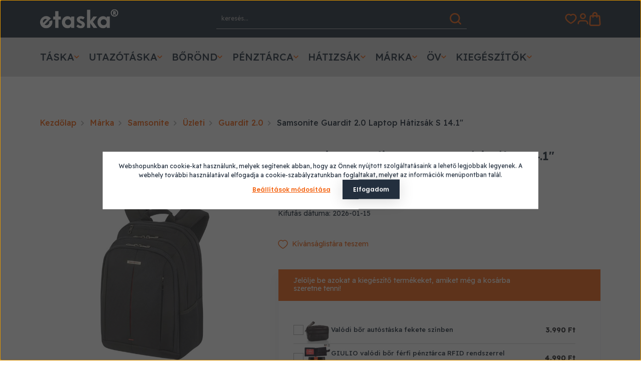

--- FILE ---
content_type: text/html; charset=UTF-8
request_url: https://www.etaska.hu/samsonite_guardit_20_laptop_hatizsak_s_141_89553
body_size: 45850
content:
<!DOCTYPE html>
<html lang="hu" dir="ltr">
<head>
    <title>Samsonite Guardit 2.0 Laptop Hátizsák S 14.1 - Guardit 2.0 - Etáska - minőségi táska webáruház hatalmas választékkal</title>
    <meta charset="utf-8">
    <meta name="description" content="Válaszd webáruházunk Guardit 2.0 oldaláról a Samsonite Guardit 2.0 Laptop Hátizsák S 14.1 termékét, hiszen már 31.990 Ft-os kedvező áron online megrendelhető. A keresett árucikk megtalálása után választhatod a házhozszállítást, akár már 24 óra alatt otthonában köszöntheted az új táskát és örvendhetsz, hogy végre kidobhatod a régit.">
    <meta name="robots" content="index, follow">
    <link rel="image_src" href="https://etaska.cdn.shoprenter.hu/custom/etaska/image/data/product/115329-1041_01.jpg?lastmod=1719475583.1763725887">
    <meta property="og:title" content="Samsonite Guardit 2.0 Laptop Hátizsák S 14.1&quot;" />
    <meta property="og:type" content="product" />
    <meta property="og:url" content="https://www.etaska.hu/samsonite_guardit_20_laptop_hatizsak_s_141_89553" />
    <meta property="og:image" content="https://etaska.cdn.shoprenter.hu/custom/etaska/image/cache/w1528h800q100/product/115329-1041_01.jpg?lastmod=1719475583.1763725887" />
    <meta property="og:description" content="Méret: 40 x 29 x 18 cm" />
    <link href="https://etaska.cdn.shoprenter.hu/custom/etaska/image/data/logo/N%C3%A9vtelen-2.jpg?lastmod=1532698551.1763725887" rel="icon" />
    <link href="https://etaska.cdn.shoprenter.hu/custom/etaska/image/data/logo/N%C3%A9vtelen-2.jpg?lastmod=1532698551.1763725887" rel="apple-touch-icon" />
    <base href="https://www.etaska.hu:443" />
    <meta name = "google-site-verification" content= "931kdQnS9YsWSvHJu2dmVowWa-4hG8_emP6liINX_nk" />
<meta name="google-site-verification" content="j63OzoMzQ7y4h8ff7fCDWK0ks4STEeh_t1UvqxmVv2g" />

    <meta name="viewport" content="width=device-width, initial-scale=1">
                                                            <style>
            :root {
                --global-color: #232F3E;
                --secondary-color: #F46615;
                --text-on-global-color: #ffffff;
                --link-color: #F46615;
                --link-hover-color: #F46615;
                --price-color: #292A2E;
                --price-original-color: #BCBCC2;
                --price-special-color: #F46615;
                --product-page-price-special-color: #292A2E;
                --global-light-color: #FFFFFF;
                --global-dark-color: #000000;
                --global-light-grey-color: #B1B1B1;
                --input-border-color: #B1B1B1;
                --category-menu-background: #DBDBDB;
                --copyright-color: #292A2E;
                --footer-top-background: #E9E9E9;
                --global-image-transition-duration: 0.4s;
                --global-transition-duration: 0.15s;
                --global-text-color: #232F3E;
                --heading-color: #292A2E;
                --global-text-shadow: 0 4px 4px rgba(0, 0, 0, 0.25);
                --category-page-background: #F8F8F8;
                --product-card-title-color: #7B7B7B;
                --product-short-description-color: #8D8D8D;
                --table-border-color: #EBEBEB;
                --table-background: #F8F8F8;
            }
        </style>
        <style>
    @font-face {
        font-family: 'Open Sans';
        src: url(https://etaska.cdn.shoprenter.hu/catalog/view/fonts/open-sans/OpenSans-Regular.woff2?v=null.1763725887) format('woff2');
        font-weight: 400;
        font-style: normal;
        font-display: swap;
    }

    @font-face {
        font-family: 'Open Sans';
        src: url(https://etaska.cdn.shoprenter.hu/catalog/view/fonts/open-sans/OpenSans-Medium.woff2?v=null.1763725887) format('woff2');
        font-weight: 500;
        font-style: normal;
        font-display: swap;
    }

    @font-face {
        font-family: 'Open Sans';
        src: url(https://etaska.cdn.shoprenter.hu/catalog/view/fonts/open-sans/OpenSans-SemiBold.woff2?v=null.1763725887) format('woff2');
        font-weight: 600;
        font-style: normal;
        font-display: swap;
    }

    @font-face {
        font-family: 'Open Sans';
        src: url(https://etaska.cdn.shoprenter.hu/catalog/view/fonts/open-sans/OpenSans-Bold.woff2?v=null.1763725887) format('woff2');
        font-weight: 700;
        font-style: normal;
        font-display: swap;
    }
    @font-face {
        font-family: 'Open Sans';
        font-style: italic;
        src: url(https://etaska.cdn.shoprenter.hu/catalog/view/fonts/open-sans/OpenSans-Italic.woff2?v=null.1763725887) format('woff2');
        font-weight: 400;
        font-display: optional;
    }

    @font-face {
        font-family: 'Open Sans';
        font-style: italic;
        src: url(https://etaska.cdn.shoprenter.hu/catalog/view/fonts/open-sans/OpenSans-SemiBoldItalic.woff2?v=null.1763725887) format('woff2');
        font-weight: 600;
        font-display: optional;
    }

    @font-face {
        font-family: 'Open Sans';
        font-style: italic;
        src: url(https://etaska.cdn.shoprenter.hu/catalog/view/fonts/open-sans/OpenSans-BoldItalic.woff2?v=null.1763725887) format('woff2');
        font-weight: 700;
        font-display: optional;
    }

    @font-face {
        font-family: 'Poppins';
        font-style: normal;
        src: url(https://etaska.cdn.shoprenter.hu/catalog/view/fonts/poppins/Poppins-SemiBold.woff2?v=null.1763725887) format('woff2');
        font-weight: 600;
        font-style: normal;
        font-display: swap;
    }
</style>
<link rel="preload" href="https://etaska.cdn.shoprenter.hu/catalog/view/fonts/open-sans/OpenSans-Regular.woff2?v=null.1763725887" as="font" type="font/woff2" crossorigin="anonymous">
<link rel="preload" href="https://etaska.cdn.shoprenter.hu/catalog/view/fonts/open-sans/OpenSans-Medium.woff2?v=null.1763725887" as="font" type="font/woff2" crossorigin="anonymous">
<link rel="preload" href="https://etaska.cdn.shoprenter.hu/catalog/view/fonts/open-sans/OpenSans-Bold.woff2?v=null.1763725887" as="font" type="font/woff2" crossorigin="anonymous">
<link rel="preload" href="https://etaska.cdn.shoprenter.hu/catalog/view/fonts/open-sans/OpenSans-SemiBold.woff2?v=null.1763725887" as="font" type="font/woff2" crossorigin="anonymous">
<link rel="preload" href="https://etaska.cdn.shoprenter.hu/catalog/view/fonts/open-sans/OpenSans-SemiBold.woff2?v=null.1763725887" as="font" type="font/woff2" crossorigin="anonymous">
<link rel="preload" href="https://etaska.cdn.shoprenter.hu/catalog/view/fonts/poppins/Poppins-SemiBold.woff2?v=null.1763725887" as="font" type="font/woff2" crossorigin="anonymous">

<link rel="preconnect" href="https://fonts.googleapis.com">
<link rel="preconnect" href="https://fonts.gstatic.com" crossorigin>
<link href="https://fonts.googleapis.com/css2?family=Readex+Pro:wght@160..700&display=swap" rel="stylesheet">        <link rel="stylesheet" href="https://etaska.cdn.shoprenter.hu/catalog/view/theme/starter2_global/minified/template/assets/base.css?v=1768410442.1769144093.etaska">
        <link rel="stylesheet" href="https://etaska.cdn.shoprenter.hu/catalog/view/theme/starter2_global/minified/template/assets/component-slick.css?v=1728982003.1769144093.etaska">
        <link rel="stylesheet" href="https://etaska.cdn.shoprenter.hu/catalog/view/theme/starter2_global/minified/template/assets/product-card.css?v=1720524148.1769144093.etaska">
        <style>
            *,
            *::before,
            *::after {
                box-sizing: border-box;
            }
        </style>
                    <style>
                .edit-link {
                    position: absolute;
                    top: 0;
                    right: 0;
                    opacity: 0;
                    width: 30px;
                    height: 30px;
                    font-size: 16px;
                    color: #111111 !important;
                    display: flex;
                    justify-content: center;
                    align-items: center;
                    border: 1px solid rgba(0, 0, 0, 0.8);
                    transition: none;
                    background: rgba(255, 255, 255, 0.5);
                    z-index: 1030;
                }
                .module-editable {
                    position: relative;
                }

                .page-head-title:hover > .edit-link,
                .module-editable:hover > .edit-link,
                .product-card:hover .edit-link {
                    opacity: 1;
                }
                .page-head-title:hover > .edit-link:hover,
                .module-editable:hover > .edit-link:hover,
                .product-card:hover .edit-link:hover {
                    background: rgba(255, 255, 255, 1);
                }

            </style>
                                    <link rel="stylesheet" href="https://etaska.cdn.shoprenter.hu/catalog/view/theme/starter2_global/minified/template/assets/component-secondary-image.css?v=1709053521.1769144093.etaska">
            
            <link href="https://www.etaska.hu/samsonite_guardit_20_laptop_hatizsak_s_141_89553" rel="canonical">
    
                        
            
            <link rel="stylesheet" href="https://etaska.cdn.shoprenter.hu/custom/etaska/catalog/view/theme/starter2_global/stylesheet/stylesheet.css?v=1736938491" media="screen">
        <script>
        window.nonProductQuality = 100;
    </script>
    <script src="https://etaska.cdn.shoprenter.hu/catalog/view/javascript/vendor/jquery/3.7.1/js/jquery.min.js?v=1706895543"></script>

                
        <!-- Header JavaScript codes -->
            <link rel="preload" href="https://etaska.cdn.shoprenter.hu/web/compiled/js/base.js?v=1769069092" as="script" />
        <script src="https://etaska.cdn.shoprenter.hu/web/compiled/js/base.js?v=1769069092"></script>
                    <link rel="preload" href="https://etaska.cdn.shoprenter.hu/web/compiled/js/fragment_loader.js?v=1769069092" as="script" />
        <script src="https://etaska.cdn.shoprenter.hu/web/compiled/js/fragment_loader.js?v=1769069092"></script>
                    <link rel="preload" href="https://etaska.cdn.shoprenter.hu/web/compiled/js/nanobar.js?v=1769069092" as="script" />
        <script src="https://etaska.cdn.shoprenter.hu/web/compiled/js/nanobar.js?v=1769069092"></script>
                    <!-- Header jQuery onLoad scripts -->
    <script>var BASEURL='https://www.etaska.hu';Currency={"symbol_left":"","symbol_right":" Ft","decimal_place":0,"decimal_point":",","thousand_point":".","currency":"HUF","value":1};var ShopRenter=ShopRenter||{};ShopRenter.product={"id":89553,"sku":"115329_Black","currency":"HUF","unitName":"db","price":31990,"name":"Samsonite Guardit 2.0 Laptop H\u00e1tizs\u00e1k S 14.1\"","brand":"Samsonite","currentVariant":{"V\u00e1laszthat\u00f3 sz\u00ednek:":"Fekete"},"parent":{"id":89554,"sku":"","unitName":"db","price":31990,"name":"Samsonite Guardit 2.0 Laptop H\u00e1tizs\u00e1k S 14.1\""}};$(document).ready(function(){});window.addEventListener('load',function(){});</script><script src="https://etaska.cdn.shoprenter.hu/web/compiled/js/vue/manifest.bundle.js?v=1769069090"></script><script>var ShopRenter=ShopRenter||{};ShopRenter.onCartUpdate=function(callable){document.addEventListener('cartChanged',callable)};ShopRenter.onItemAdd=function(callable){document.addEventListener('AddToCart',callable)};ShopRenter.onItemDelete=function(callable){document.addEventListener('deleteCart',callable)};ShopRenter.onSearchResultViewed=function(callable){document.addEventListener('AuroraSearchResultViewed',callable)};ShopRenter.onSubscribedForNewsletter=function(callable){document.addEventListener('AuroraSubscribedForNewsletter',callable)};ShopRenter.onCheckoutInitiated=function(callable){document.addEventListener('AuroraCheckoutInitiated',callable)};ShopRenter.onCheckoutShippingInfoAdded=function(callable){document.addEventListener('AuroraCheckoutShippingInfoAdded',callable)};ShopRenter.onCheckoutPaymentInfoAdded=function(callable){document.addEventListener('AuroraCheckoutPaymentInfoAdded',callable)};ShopRenter.onCheckoutOrderConfirmed=function(callable){document.addEventListener('AuroraCheckoutOrderConfirmed',callable)};ShopRenter.onCheckoutOrderPaid=function(callable){document.addEventListener('AuroraOrderPaid',callable)};ShopRenter.onCheckoutOrderPaidUnsuccessful=function(callable){document.addEventListener('AuroraOrderPaidUnsuccessful',callable)};ShopRenter.onProductPageViewed=function(callable){document.addEventListener('AuroraProductPageViewed',callable)};ShopRenter.onMarketingConsentChanged=function(callable){document.addEventListener('AuroraMarketingConsentChanged',callable)};ShopRenter.onCustomerRegistered=function(callable){document.addEventListener('AuroraCustomerRegistered',callable)};ShopRenter.onCustomerLoggedIn=function(callable){document.addEventListener('AuroraCustomerLoggedIn',callable)};ShopRenter.onCustomerUpdated=function(callable){document.addEventListener('AuroraCustomerUpdated',callable)};ShopRenter.onCartPageViewed=function(callable){document.addEventListener('AuroraCartPageViewed',callable)};ShopRenter.customer={"userId":0,"userClientIP":"18.191.152.150","userGroupId":8,"customerGroupTaxMode":"gross","customerGroupPriceMode":"only_gross","email":"","phoneNumber":"","name":{"firstName":"","lastName":""}};ShopRenter.theme={"name":"starter2_global","family":"starter2","parent":""};ShopRenter.shop={"name":"etaska","locale":"hu","currency":{"code":"HUF","rate":1},"domain":"etaska.myshoprenter.hu"};ShopRenter.page={"route":"product\/product","queryString":"samsonite_guardit_20_laptop_hatizsak_s_141_89553"};ShopRenter.formSubmit=function(form,callback){callback();};let loadedAsyncScriptCount=0;function asyncScriptLoaded(position){loadedAsyncScriptCount++;if(position==='body'){if(document.querySelectorAll('.async-script-tag').length===loadedAsyncScriptCount){if(/complete|interactive|loaded/.test(document.readyState)){document.dispatchEvent(new CustomEvent('asyncScriptsLoaded',{}));}else{document.addEventListener('DOMContentLoaded',()=>{document.dispatchEvent(new CustomEvent('asyncScriptsLoaded',{}));});}}}}</script><script type="text/javascript"async class="async-script-tag"onload="asyncScriptLoaded('header')"src="https://widget.molin.ai/shop-ai.js?w=lzm59ovk"></script><script type="text/javascript"async class="async-script-tag"onload="asyncScriptLoaded('header')"src="https://utanvet-ellenor.hu/api/v1/shoprenter/utanvet-ellenor.js"></script><script type="text/javascript"async class="async-script-tag"onload="asyncScriptLoaded('header')"src="https://static2.rapidsearch.dev/resultpage.js?shop=etaska.shoprenter.hu"></script><script type="text/javascript"async class="async-script-tag"onload="asyncScriptLoaded('header')"src="https://onsite.optimonk.com/script.js?account=1659"></script><script type="text/javascript"src="https://etaska.cdn.shoprenter.hu/web/compiled/js/vue/customerEventDispatcher.bundle.js?v=1769069090"></script>                
            
            <script>window.dataLayer=window.dataLayer||[];function gtag(){dataLayer.push(arguments)};var ShopRenter=ShopRenter||{};ShopRenter.config=ShopRenter.config||{};ShopRenter.config.googleConsentModeDefaultValue="denied";</script>                        <script type="text/javascript" src="https://etaska.cdn.shoprenter.hu/web/compiled/js/vue/googleConsentMode.bundle.js?v=1769069090"></script>

            <!-- Facebook Pixel Code -->
<script>
  !function(f,b,e,v,n,t,s)
  {if(f.fbq)return;n=f.fbq=function(){n.callMethod?
  n.callMethod.apply(n,arguments):n.queue.push(arguments)};
  if(!f._fbq)f._fbq=n;n.push=n;n.loaded=!0;n.version='2.0';
  n.queue=[];t=b.createElement(e);t.async=!0;
  t.src=v;s=b.getElementsByTagName(e)[0];
  s.parentNode.insertBefore(t,s)}(window, document,'script',
  'https://connect.facebook.net/en_US/fbevents.js');
  fbq('consent', 'revoke');
fbq('init', '430387922653752');
  fbq('track', 'PageView');
document.addEventListener('AuroraProductPageViewed', function(auroraEvent) {
                    fbq('track', 'ViewContent', {
                        content_type: 'product',
                        content_ids: [auroraEvent.detail.product.id.toString()],
                        value: parseFloat(auroraEvent.detail.product.grossUnitPrice),
                        currency: auroraEvent.detail.product.currency
                    }, {
                        eventID: auroraEvent.detail.event.id
                    });
                });
document.addEventListener('AuroraAddedToCart', function(auroraEvent) {
    var fbpId = [];
    var fbpValue = 0;
    var fbpCurrency = '';

    auroraEvent.detail.products.forEach(function(item) {
        fbpValue += parseFloat(item.grossUnitPrice) * item.quantity;
        fbpId.push(item.id);
        fbpCurrency = item.currency;
    });


    fbq('track', 'AddToCart', {
        content_ids: fbpId,
        content_type: 'product',
        value: fbpValue,
        currency: fbpCurrency
    }, {
        eventID: auroraEvent.detail.event.id
    });
})
window.addEventListener('AuroraMarketingCookie.Changed', function(event) {
            let consentStatus = event.detail.isAccepted ? 'grant' : 'revoke';
            if (typeof fbq === 'function') {
                fbq('consent', consentStatus);
            }
        });
</script>
<noscript><img height="1" width="1" style="display:none"
  src="https://www.facebook.com/tr?id=382780445545876&ev=PageView&noscript=1"
/></noscript>
<!-- End Facebook Pixel Code -->

            
            
            
                <!--Global site tag(gtag.js)--><script async src="https://www.googletagmanager.com/gtag/js?id=AW-1003762755"></script><script>window.dataLayer=window.dataLayer||[];function gtag(){dataLayer.push(arguments);}
gtag('js',new Date());gtag('config','AW-1003762755',{"allow_enhanced_conversions":true});gtag('config','G-VS8C19XR6G');</script>                                <script type="text/javascript" src="https://etaska.cdn.shoprenter.hu/web/compiled/js/vue/GA4EventSender.bundle.js?v=1769069090"></script>

    
    
</head>
<body id="body" class="page-body product-page-body starter2_global-body" data-test-id="product-product" role="document">
<script>ShopRenter.theme.breakpoints={'xs':0,'sm':576,'md':768,'lg':992,'xl':1200,'xxl':1400}</script><div id="fb-root"></div><script>(function(d,s,id){var js,fjs=d.getElementsByTagName(s)[0];if(d.getElementById(id))return;js=d.createElement(s);js.id=id;js.src="//connect.facebook.net/hu_HU/sdk/xfbml.customerchat.js#xfbml=1&version=v2.12&autoLogAppEvents=1";fjs.parentNode.insertBefore(js,fjs);}(document,"script","facebook-jssdk"));</script>
                    

<!-- cached --><div class="nanobar-cookie-box nanobar position-fixed w-100 js-nanobar-first-login">
    <div class="container nanobar__container">
        <div class="row nanobar__container-row flex-column flex-sm-row align-items-center">
            <div class="nanobar__text col-12">
                Webshopunkban cookie-kat használunk, melyek segítenek abban, hogy az Önnek nyújtott szolgáltatásaink a lehető legjobbak legyenek. A webhely további használatával elfogadja a cookie-szabályzatunkban foglaltakat, melyet az információk menüpontban talál.
            </div>
            <div class="nanobar__buttons col-12">
                <button class="btn btn-link js-nanobar-settings-button">
                    Beállítások módosítása
                </button>
                <button class="btn btn-primary nanobar-btn js-nanobar-close-cookies" data-button-save-text="Beállítások mentése">
                    Elfogadom
                </button>
            </div>
        </div>
        <div class="nanobar__cookies js-nanobar-cookies flex-column flex-sm-row text-start" style="display: none;">
            <div class="form-check">
                <input class="form-check-input" type="checkbox" name="required_cookies" disabled checked />
                <label class="form-check-label">
                    Szükséges cookie-k
                    <div class="cookies-help-text">
                        Ezek a cookie-k segítenek abban, hogy a webáruház használható és működőképes legyen.
                    </div>
                </label>
            </div>
            <div class="form-check">
                <input id="marketing_cookies" class="form-check-input js-nanobar-marketing-cookies" type="checkbox" name="marketing_cookies"
                         checked />
                <label class="form-check-label" for="marketing_cookies">
                    Marketing cookie-k
                    <div class="cookies-help-text">
                        Ezeket a cookie-k segítenek abban, hogy az Ön érdeklődési körének megfelelő reklámokat és termékeket jelenítsük meg a webáruházban.
                    </div>
                </label>
            </div>
        </div>
    </div>
</div>

<script>
    (function ($) {
        $(document).ready(function () {
            new AuroraNanobar.FirstLogNanobarCheckbox(jQuery('.js-nanobar-first-login'), 'modal');
        });
    })(jQuery);
</script>
<!-- /cached -->
<!-- cached --><div class="nanobar position-fixed js-nanobar-free-shipping">
    <div class="container nanobar__container d-flex align-items-center justify-content-between">
        <div class="nanobar-text" style="font-weight: bold;"></div>
        <button type="button" class="btn btn-sm btn-secondary js-nanobar-close" aria-label="Close">
            <span aria-hidden="true">&times;</span>
        </button>
    </div>
</div>

<script>$(document).ready(function(){document.nanobarInstance=new AuroraNanobar.FreeShippingNanobar($('.js-nanobar-free-shipping'),'modal','0','','1');});</script><!-- /cached -->
        
                    <div class="layout-wrapper">
                                                            <div id="section-header" class="section-wrapper ">
    
        
    <link rel="stylesheet" href="https://etaska.cdn.shoprenter.hu/catalog/view/theme/starter2_global/minified/template/assets/header.css?v=1722350380.1769144080.etaska" media="print" onload="this.media='all'" />
    <div class="header">
                <div class="header-middle d-grid align-items-center">
            <div class="container header-middle-container">
                <div class="header-middle-row d-flex align-items-center justify-content-between">
                    <div class="header-middle-left d-flex align-items-center">
                        <div id="js-mobile-navbar" class="d-flex d-lg-none">
                            <button id="js-hamburger-icon" class="btn btn-primary d-flex-center" aria-label="mobile menu">
                                <div class="hamburger-icon position-relative">
                                    <div class="hamburger-icon-line position-absolute line-1"></div>
                                    <div class="hamburger-icon-line position-absolute line-2"></div>
                                    <div class="hamburger-icon-line position-absolute line-3"></div>
                                </div>
                            </button>
                        </div>
                        <a href="/" class="header-logo" title="Kezdőlap">
                                                    <img
    src='https://etaska.cdn.shoprenter.hu/custom/etaska/image/cache/w156h38q100/theme/etaska-logo.svg?lastmod=0.1763725887'

    
            width="156"
    
            height="38"
    
            class="header-logo-img"
    
    
    alt="Kezdőlap"

    
    
    />

                                                </a>
                    </div>
                                        <div class="header-middle-center">
                        <div class="header-navbar-top-right-search d-flex align-items-center justify-content-end">
                            <div class="dropdown search-module d-flex w-100 header-navbar-top-right-item">
                                <div class="input-group">
                                    <input class="search-module__input form-control form-control-lg disableAutocomplete"
                                           type="text"
                                           placeholder="keresés..."
                                           autocomplete="off"
                                           value=""
                                           id="filter_keyword"
                                           onclick="this.value=(this.value==this.defaultValue)?'':this.value;"
                                    />
                                    <span class="search-button-append position-absolute d-flex h-100">
                                        <button class="btn" type="button" onclick="moduleSearch();" aria-label="Keresés">
                                            <svg width="25" height="25" viewBox="0 0 25 25" fill="none" xmlns="http://www.w3.org/2000/svg">
    <path d="M23.5 23.5L18.0688 18.0688M20.9122 11.206C20.9122 16.5665 16.5666 20.9121 11.2061 20.9121C5.84557 20.9121 1.5 16.5665 1.5 11.206C1.5 5.84554 5.84557 1.5 11.2061 1.5C16.5666 1.5 20.9122 5.84554 20.9122 11.206Z" stroke="currentColor" stroke-width="3" stroke-linecap="round" stroke-linejoin="round"/>
</svg>

                                        </button>
                                    </span>
                                </div>
                                <input type="hidden" id="filter_description" value="0"/>
                                <input type="hidden" id="search_shopname" value="etaska"/>
                                <div id="results" class="dropdown-menu search-results"></div>
                            </div>
                        </div>
                    </div>
                                        <div class="header-middle-right d-flex align-items-center">
                                                    <div id="header-middle-wishlist" class="header-middle-right-box d-flex align-items-center justify-content-center">
                                <span class="header-wishlist-icon position-absolute">
                                    <svg width="28" height="25" viewBox="0 0 28 25" fill="none" xmlns="http://www.w3.org/2000/svg">
    <path fill-rule="evenodd" clip-rule="evenodd" d="M18.928 2C23.1613 2 26 5.91125 26 9.55344C26 16.9468 14.2147 23 14 23C13.7853 23 2 16.9468 2 9.55344C2 5.91125 4.83867 2 9.072 2C11.492 2 13.0813 3.18781 14 4.24569C14.9187 3.18781 16.508 2 18.928 2Z" stroke="currentColor" stroke-width="3" stroke-linecap="round" stroke-linejoin="round"/>
</svg>
                                </span>
                                <hx:include src="/_fragment?_path=_format%3Dhtml%26_locale%3Den%26_controller%3Dmodule%252Fwishlist&amp;_hash=T1b%2B%2FwgA6dHJwe2cDjMXlwnM3dKPCP%2B23TKSg4eNJRk%3D"></hx:include>
                                <style>
                                    .js-add-to-wishlist .icon-heart {
                                        transition: opacity 0.3s, color 0.3s;
                                    }

                                    .icon-heart__filled {
                                        opacity: 0;
                                        position: absolute;
                                        left: 0;
                                    }

                                    .js-product-on-wishlist .icon-heart__unfilled {
                                        opacity: 0;
                                    }

                                    .js-product-on-wishlist .icon-heart__filled {
                                        opacity: 1;
                                    }
                                </style>
                        </div>
                                                                                                            <div id="header-middle-login" class="header-middle-right-box d-none d-lg-flex align-items-center justify-content-center">
                                    <a class="header-middle-right-box-link header-middle-right-box-user-icon-link d-flex align-items-center justify-content-center" href="/customer/login" title="Bejelentkezés / Regisztráció">
                                        <span class="header-user-icon">
                                            <svg width="25" height="27" viewBox="0 0 25 27" fill="none" xmlns="http://www.w3.org/2000/svg">
<path d="M23 25V23.9853C23 20.8097 20.5026 18.2353 17.4219 18.2353H7.57812C4.49741 18.2353 2 20.8097 2 23.9853V25M17.75 7.41176C17.75 10.4006 15.3995 12.8235 12.5 12.8235C9.6005 12.8235 7.25 10.4006 7.25 7.41176C7.25 4.42293 9.6005 2 12.5 2C15.3995 2 17.75 4.42293 17.75 7.41176Z" stroke="currentColor" stroke-width="3" stroke-linecap="round" stroke-linejoin="round"/>
</svg>

                                        </span>
                                                                            </a>
                                                                    </div>
                                                                                                        <div id="js-cart" class="header-cart header-middle-right-box position-relative">
                                <span class="header-cart-icon position-absolute d-flex align-items-center justify-content-center">
                                    <svg width="26" height="31" viewBox="0 0 26 31" fill="none" xmlns="http://www.w3.org/2000/svg">
    <path d="M17.1986 11.3V5.7C17.1986 3.3802 15.3196 1.5 13.0014 1.5C10.6832 1.5 8.80291 3.3802 8.80291 5.7V11.3M21.4838 8.5H4.51621C3.77891 8.5 3.16893 9.0712 3.11997 9.8062L2.00633 26.5138C1.8986 28.1294 3.18012 29.5 4.79882 29.5H21.2012C22.8199 29.5 24.1014 28.1294 23.9937 26.5138L22.88 9.8062C22.8311 9.0712 22.2211 8.5 21.4838 8.5Z" stroke="currentColor" stroke-width="3" stroke-linecap="round" stroke-linejoin="round"/>
</svg>

                                </span>
                                <hx:include src="/_fragment?_path=_format%3Dhtml%26_locale%3Den%26_controller%3Dmodule%252Fcart&amp;_hash=8j5Ysv44xPFcLDlFLIK0V%2BUkZZV7K3E73Ca8a2kFj8k%3D"></hx:include>
                            </div>
                                            </div>
                </div>
            </div>
        </div>
        <div class="header-bottom d-none d-lg-block">
            <div class="container">
                    <div id="module_category_wrapper" class="module-category-wrapper">
        <div
            id="category"
            class="module content-module header-position category-module">
                        <div class="module-body">
                    		
        <div id="category-nav" class="position-relative">
            


<ul class="list-unstyled category category-menu d-flex flex-wrap sf-menu sf-horizontal cached">
    <li id="cat_501" class="nav-item item category-list module-list parent even dropDownParent align-0">
    <a href="https://www.etaska.hu/taska_501" class="nav-link category-link-level-1">
                <span class="category-name d-flex align-items-center">
            Táska
            <svg class="icon-arrow icon-arrow-down " width="10" height="10" viewBox="0 0 10 10" fill="none" xmlns="http://www.w3.org/2000/svg">
  <path d="M6.33685 8.82082L2.51603 5L6.33685 1.17918L5.15771 -5.15419e-08L0.157712 5L5.15771 10L6.33685 8.82082Z" fill="currentColor"/>
</svg>        </span>
    </a>
    <div class="children js-subtree-dropdown subtree-dropdown">
        <div style="width: 1024px; height: 355px" class="subtree-dropdown-inner">
            <div class="custom-dropdown taskak">
	<div class="container">
		<div class="dropdown-content d-grid">
			<div class="dropdown-content__left">
				<div class="dropdown-content__col position-0">
					<ul class="dropdown-content__list">
						<li class="dropdown-content__list-item">
						<h3 class="dropdown-content__list-title"><a class="dropdown-content__list-link" href="/taska_501/ferfi_taska_58">Férfi táska</a></h3>
						</li>
						<li class="dropdown-content__list-item"><a class="dropdown-content__list-link" href="/taska_501/ferfi_taska_58/aktataska_93">Aktatáska</a></li>
						<li class="dropdown-content__list-item"><a class="dropdown-content__list-link" href="/taska_501/ferfi_taska_58/valltaska_92">Válltáska</a></li>
						<li class="dropdown-content__list-item"><a class="dropdown-content__list-link" href="/taska_501/ferfi_taska_58/laptoptaska_60">Laptoptáska</a></li>
						<li class="dropdown-content__list-item"><a class="dropdown-content__list-link" href="/ferfi_oldaltaska_798">Oldaltáska</a></li>
						<li class="dropdown-content__list-item"><a class="dropdown-content__list-link" href="/vtaska_67">Övtáska</a></li>
						<li class="dropdown-content__list-item"><a class="dropdown-content__list-link" href="/taska_501/ferfi_taska_58/autostaska_91">Autóstáska</a></li>
						<li class="dropdown-content__list-item"><a class="dropdown-content__list-link" href="/taska_501/ferfi_taska_58/uzletitaska_94">Üzletitáska</a></li>
						<li class="dropdown-content__list-item"><a class="dropdown-content__list-link" href="/pilota_taska_831">Pilótatáska</a></li>
					</ul>
				</div>

				<div class="dropdown-content__col position-1">
					<ul class="dropdown-content__list">
						<li class="dropdown-content__list-item">
						<h3 class="dropdown-content__list-title"><a class="dropdown-content__list-link" href="/taska_501/noi_taska_57">Női táska</a></h3>
						</li>
						<li class="dropdown-content__list-item"><a class="dropdown-content__list-link" href="/taska_501/noi_taska_57/akcios_noi_taskak_424">Kedvező árú táskák</a></li>
						<li class="dropdown-content__list-item"><a class="dropdown-content__list-link" href="/taska_501/noi_taska_57/bortaska_88">Valódi bőr táska</a></li>
						<li class="dropdown-content__list-item"><a class="dropdown-content__list-link" href="/taska_501/noi_taska_57/divattaska_89">Divattáska</a></li>
						<li class="dropdown-content__list-item"><a class="dropdown-content__list-link" href="/taska_501/noi_taska_57/noi_valltaska_797">Válltáska</a></li>
						<li class="dropdown-content__list-item"><a class="dropdown-content__list-link" href="/taska_501/noi_taska_57/oldal_taska_59">Oldaltáska</a></li>
						<li class="dropdown-content__list-item"><a class="dropdown-content__list-link" href="/noi_ovtaska_890">Övtáska</a></li>
						<li class="dropdown-content__list-item"><a class="dropdown-content__list-link" href="/noi_hatizsak_796">Női hátizsák</a></li>
						<li class="dropdown-content__list-item"><a class="dropdown-content__list-link" href="/taska_501/noi_taska_57/alkalmitaska_90">Alkalmi táska</a></li>
					</ul>
				</div>

				<div class="dropdown-content__col position-2">
					<ul class="dropdown-content__list">
						<li class="dropdown-content__list-item">
						<h3 class="dropdown-content__list-title"><a class="dropdown-content__list-link" href="/taska_501/utazotaska_72">Utazótáska</a></h3>
						</li>
						<li class="dropdown-content__list-item"><a class="dropdown-content__list-link" href="/taska_501/utazotaska_72/sporttaska_199">Sporttáska</a></li>
						<li class="dropdown-content__list-item"><a class="dropdown-content__list-link" href="/taska_501/kifuto_termekek_929">Kifutó termékek</a></li>
					</ul>

					<ul class="dropdown-content__list">
						<li class="dropdown-content__list-item">
						<h3 class="dropdown-content__list-title"><a class="dropdown-content__list-link" href="/taska_501/akcios_taskak_452">Akciós táska</a></h3>
						</li>
					</ul>

					<ul class="dropdown-content__list">
						<li class="dropdown-content__list-item">
						<h3 class="dropdown-content__list-title"><a class="dropdown-content__list-link" href="/gyerektaska_68">Gyerek táska</a></h3>
						</li>
					</ul>
				</div>
			</div>

			<div class="dropdown-content__right">
				<div class="dropdown-content__banner"><a class="dropdown-content__banner-link" href="/taska_501/noi_taska_57/bortaska_88">
					<img alt="Valódi bőr női táska" class="dropdown-content__banner-image img-fluid" src="https://etaska.cdn.shoprenter.hu/custom/etaska/image/cache/w0h0q100np1/ckeditor/ujnoitaska.png?v=1762266793" /> </a>

					<div class="dropdown-content__banner-title"><span>Valódi bőr női táska</span>
					</div>
				</div>

				<div class="dropdown-content__banner"><a class="dropdown-content__banner-link" href="/taska_501/ferfi_taska_58">
					<img alt="Férfi táska" class="dropdown-content__banner-image img-fluid" src="https://etaska.cdn.shoprenter.hu/custom/etaska/image/cache/w0h0q100np1/Dorika/ujkategoria/ujferfi.png?v=1762266793" /> </a>

					<div class="dropdown-content__banner-title"><span>Férfi táska</span>
					</div>
				</div>
			</div>
		</div>
	</div>
</div>
        </div>
    </div>
</li>

 <li id="cat_72" class="nav-item item category-list module-list parent odd dropDownParent align-0">
    <a href="https://www.etaska.hu/utazotaska_72" class="nav-link category-link-level-1">
                <span class="category-name d-flex align-items-center">
            Utazótáska
            <svg class="icon-arrow icon-arrow-down " width="10" height="10" viewBox="0 0 10 10" fill="none" xmlns="http://www.w3.org/2000/svg">
  <path d="M6.33685 8.82082L2.51603 5L6.33685 1.17918L5.15771 -5.15419e-08L0.157712 5L5.15771 10L6.33685 8.82082Z" fill="currentColor"/>
</svg>        </span>
    </a>
    <div class="children js-subtree-dropdown subtree-dropdown">
        <div style="width: 1024px; height: 300px" class="subtree-dropdown-inner">
            <div class="custom-dropdown taskak">
	<div class="container">
		<div class="dropdown-content d-grid">
			<div class="dropdown-content__left">
				<div class="dropdown-content__col position-0">
					<ul class="dropdown-content__list">
						<li class="dropdown-content__list-item">
						<h3 class="dropdown-content__list-title"><a class="dropdown-content__list-link" href="/utazotaska_72/fedelzeti_taska_56">Fedélzeti táska</a></h3>
						</li>
						<li class="dropdown-content__list-item"><a class="dropdown-content__list-link" href="/utazotaska_72/fedelzeti_taska_56/ryanair_fedelzeti_taskak_919">Ryanair fedélzeti táskák</a></li>
						<li class="dropdown-content__list-item"><a class="dropdown-content__list-link" href="/utazotaska_72/fedelzeti_taska_56/wizz_air_fedelzeti_taskak_916">Wizz Air fedélzeti táskák</a></li>
					</ul>
				</div>

				<div class="dropdown-content__col position-1">
					<ul class="dropdown-content__list">
						<li class="dropdown-content__list-item">
						<h3 class="dropdown-content__list-title"><a class="dropdown-content__list-link" href="/utazotaska_72/gurulos_utazotaskak_962">Gurulós utazótáskák</a></h3>
						</li>
					</ul>

					<ul class="dropdown-content__list">
						<li class="dropdown-content__list-item">
						<h3 class="dropdown-content__list-title"><a class="dropdown-content__list-link" href="/utazotaska_72/nagyobb_utazotaskak_922">Nagyobb utazótáskák</a></h3>
						</li>
					</ul>

					<ul class="dropdown-content__list">
						<li class="dropdown-content__list-item">
						<h3 class="dropdown-content__list-title"><a class="dropdown-content__list-link" href="/utazotaska_72/sporttaska_199">Sporttáska</a></h3>
						</li>
					</ul>
				</div>
			</div>

			<div class="dropdown-content__right">
				<div class="dropdown-content__banner"><a class="dropdown-content__banner-link" href="/utazotaska_72/fedelzeti_taska_56/wizz_air_fedelzeti_taskak_916">
					<img alt="Utazótáska" class="dropdown-content__banner-image img-fluid" src="https://etaska.cdn.shoprenter.hu/custom/etaska/image/cache/w0h0q100np1/ckeditor/wizzuj.png?v=1762266712" /> </a>

					<div class="dropdown-content__banner-title"><span>Wizz Air</span>
					</div>
				</div>

				<div class="dropdown-content__banner"><a class="dropdown-content__banner-link" href="/utazotaska_72/fedelzeti_taska_56/ryanair_fedelzeti_taskak_919">
					<img alt="Utazótáska" class="dropdown-content__banner-image img-fluid" src="https://etaska.cdn.shoprenter.hu/custom/etaska/image/cache/w0h0q100np1/ckeditor/ujujut.png?v=1762266712" /> </a>

					<div class="dropdown-content__banner-title"><span>Ryanair</span>
					</div>
				</div>
			</div>
		</div>
	</div>
</div>
        </div>
    </div>
</li>

 <li id="cat_55" class="nav-item item category-list module-list parent even dropDownParent align-0">
    <a href="https://www.etaska.hu/borond_55" class="nav-link category-link-level-1">
                <span class="category-name d-flex align-items-center">
            Bőrönd
            <svg class="icon-arrow icon-arrow-down " width="10" height="10" viewBox="0 0 10 10" fill="none" xmlns="http://www.w3.org/2000/svg">
  <path d="M6.33685 8.82082L2.51603 5L6.33685 1.17918L5.15771 -5.15419e-08L0.157712 5L5.15771 10L6.33685 8.82082Z" fill="currentColor"/>
</svg>        </span>
    </a>
    <div class="children js-subtree-dropdown subtree-dropdown">
        <div style="width: 1170px; height: 450px" class="subtree-dropdown-inner">
            <div class="custom-dropdown borond">
	<div class="container">
		<div class="dropdown-content d-grid">
			<div class="dropdown-content__left">
				<div class="dropdown-content__col position-0">
					<ul class="dropdown-content__list">
						<li class="dropdown-content__list-item">
						<h3 class="dropdown-content__list-title"><a class="dropdown-content__list-link" href="/borond_55/akcios_borond_54">Akciós bőrönd</a></h3>
						</li>
						<li class="dropdown-content__list-item"><a class="dropdown-content__list-link" href="/borond_55/akcios_borond_54/kedvezmenyes_samsonite_es_american_tourister_borondok_932">Kedvezményes Samsonite és American Tourister bőröndök</a></li>
					</ul>

					<ul class="dropdown-content__list">
						<li class="dropdown-content__list-item">
						<h3 class="dropdown-content__list-title"><a class="dropdown-content__list-link" href="/borond_55/borond_szett_101">Bőrönd szett</a></h3>
						</li>
						<li class="dropdown-content__list-item"><a class="dropdown-content__list-link" href="/borond_55/borond_szett_101/2_darabos_borond_szett_891">2 darabos bőrönd szett</a></li>
						<li class="dropdown-content__list-item"><a class="dropdown-content__list-link" href="/borond_55/borond_szett_101/3_darabos_borond_szett_893">3 darabos bőrönd szett</a></li>
						<li class="dropdown-content__list-item"><a class="dropdown-content__list-link" href="/borond_55/borond_szett_101/4_darabos_borond_szett_896">4 darabos bőrönd szett</a></li>
					</ul>

					<ul class="dropdown-content__list">
						<li class="dropdown-content__list-item">
						<h3 class="dropdown-content__list-title"><a class="dropdown-content__list-link" href="/borond_55/gyermek_borond_714">Gyermek bőrönd</a></h3>
						</li>
					</ul>
				</div>

				<div class="dropdown-content__col position-1">
					<ul class="dropdown-content__list">
						<li class="dropdown-content__list-item">
						<h3 class="dropdown-content__list-title"><a class="dropdown-content__list-link" href="/borond_55/kabin_borond_106">Kabin bőrönd</a></h3>
						</li>
						<li class="dropdown-content__list-item"><a class="dropdown-content__list-link" href="/borond_55/kabin_borond_106/wizzair_meretu_borondok_586">Wizzair méretű kabin bőrönd</a></li>
						<li class="dropdown-content__list-item"><a class="dropdown-content__list-link" href="/borond_55/kabin_borond_106/ryanair_kezipoggyasz_617">Ryanair méretű kabin bőrönd</a></li>
						<li class="dropdown-content__list-item"><a class="dropdown-content__list-link" href="/borond_55/kabin_borond_106/easyjet_623">Easyjet méretű kabin bőrönd</a></li>
					</ul>

					<ul class="dropdown-content__list">
						<li class="dropdown-content__list-item">
						<h3 class="dropdown-content__list-title"><a class="dropdown-content__list-link" href="/borond_55/orias_borond_752">Óriás Bőrönd</a></h3>
						</li>
					</ul>
				</div>

				<div class="dropdown-content__col position-2">
					<ul class="dropdown-content__list">
						<li class="dropdown-content__list-item">
						<h3 class="dropdown-content__list-title"><a class="dropdown-content__list-link" href="/borond_55/kemeny_borond_86">Kemény bőrönd</a></h3>
						</li>
						<li class="dropdown-content__list-item"><a class="dropdown-content__list-link" href="/borond_55/kemeny_borond_86/kis_meretu_kabin_borond_906">Kis méretű (kabin) bőrönd</a></li>
						<li class="dropdown-content__list-item"><a class="dropdown-content__list-link" href="/borond_55/kemeny_borond_86/kozepes_meretu_borond_909">Közepes méretű bőrönd</a></li>
						<li class="dropdown-content__list-item"><a class="dropdown-content__list-link" href="/borond_55/kemeny_borond_86/nagy_meretu_borond_911">Nagy méretű bőrönd</a></li>
						<li class="dropdown-content__list-item"><a class="dropdown-content__list-link" href="/borond_55/kemeny_borond_86/orias_xxxl_meretu_borond_913">Óriás XXXL méretű bőrönd</a></li>
					</ul>
				</div>

				<div class="dropdown-content__col position-3">
					<ul class="dropdown-content__list">
						<li class="dropdown-content__list-item">
						<h3 class="dropdown-content__list-title"><a class="dropdown-content__list-link" href="/borond_55/puha_borond_85">Puha bőrönd</a></h3>
						</li>
						<li class="dropdown-content__list-item"><a class="dropdown-content__list-link" href="/borond_55/puha_borond_85/kis_meretu_kabin_borond_897">Kis méretű (kabin) bőrönd</a></li>
						<li class="dropdown-content__list-item"><a class="dropdown-content__list-link" href="/borond_55/puha_borond_85/kozepes_meretu_borond_899">Közepes méretű bőrönd</a></li>
						<li class="dropdown-content__list-item"><a class="dropdown-content__list-link" href="/borond_55/puha_borond_85/nagy_meretu_borond_902">Nagy méretű bőrönd</a></li>
						<li class="dropdown-content__list-item"><a class="dropdown-content__list-link" href="/borond_55/puha_borond_85/orias_xxxl_meretu_borond_903">Óriás XXXL méretű bőrönd</a></li>
					</ul>
				</div>
			</div>

			<div class="dropdown-content__right d-block">
				<div class="dropdown-content__banner"><a class="dropdown-content__banner-link" href="/borond_55/kabin_borond_106">
					<img alt="Kabin bőröndjeink" class="dropdown-content__banner-image img-fluid" src="https://etaska.cdn.shoprenter.hu/custom/etaska/image/cache/w0h0q100np1/ckeditor/borondlenyilouj.png?v=1762266881" /> </a>

					<div class="dropdown-content__banner-title"><span>Kabin bőröndjeink</span>
					</div>
				</div>
			</div>
		</div>
	</div>
</div>
        </div>
    </div>
</li>

 <li id="cat_64" class="nav-item item category-list module-list parent odd dropDownParent align-0">
    <a href="https://www.etaska.hu/penztarca_64" class="nav-link category-link-level-1">
                <span class="category-name d-flex align-items-center">
            Pénztárca
            <svg class="icon-arrow icon-arrow-down " width="10" height="10" viewBox="0 0 10 10" fill="none" xmlns="http://www.w3.org/2000/svg">
  <path d="M6.33685 8.82082L2.51603 5L6.33685 1.17918L5.15771 -5.15419e-08L0.157712 5L5.15771 10L6.33685 8.82082Z" fill="currentColor"/>
</svg>        </span>
    </a>
    <div class="children js-subtree-dropdown subtree-dropdown">
        <div style="width: 1170px; height: 355px" class="subtree-dropdown-inner">
            <div class="custom-dropdown penztarca gap-sm">
	<div class="container">
		<div class="dropdown-content d-grid">
			<div class="dropdown-content__left">
				<div class="dropdown-content__col position-0">
					<ul class="dropdown-content__list">
						<li class="dropdown-content__list-item">
						<h3 class="dropdown-content__list-title"><a class="dropdown-content__list-link" href="/penztarca_64/ferfi_penztarca_95">Férfi pénztárcák</a></h3>
						</li>
						<li class="dropdown-content__list-item"><a class="dropdown-content__list-link" href="https://www.etaska.hu/penztarca_64/ferfi_penztarca_95/valodi_bor_ferfi_penztarcak_1022">Valódi bőr férfi pénztárcák</a></li>
						<li class="dropdown-content__list-item"><a class="dropdown-content__list-link" href="/penztarca_64/ferfi_penztarca_95/elegans_ferfi_penztarca_934">Elegáns férfi pénztárcák</a></li>
						<li class="dropdown-content__list-item"><a class="dropdown-content__list-link" href="/penztarca_64/motivumos_penztarcak_834">Motívumos pénztárcák</a></li>
						<li class="dropdown-content__list-item"><a class="dropdown-content__list-link" href="/kis_meretu_ferfi_penztarcak_939">Kis méretű férfi pénztárcák</a></li>
						<li class="dropdown-content__list-item"><a class="dropdown-content__list-link" href="/pierre_cardin_529">Pierre Cardin</a></li>
						<li class="dropdown-content__list-item"><a class="dropdown-content__list-link" href="/penztarca_64/ferfi_penztarca_95/giulio_ferfi_penztarcak_341">Giulio</a></li>
						<li class="dropdown-content__list-item"><a class="dropdown-content__list-link" href="/ferfi_kartyatartok_946">Férfi kártyatartók</a></li>
					</ul>
				</div>

				<div class="dropdown-content__col position-1">
					<ul class="dropdown-content__list">
						<li class="dropdown-content__list-item">
						<h3 class="dropdown-content__list-title"><a class="dropdown-content__list-link" href="/penztarca_64/noi_penztarca_96">Női pénztárcák</a></h3>
						</li>
						<li class="dropdown-content__list-item"><a class="dropdown-content__list-link" href="/penztarca_64/noi_penztarca_96">Valódi bőr női pénztárcák</a></li>
						<li class="dropdown-content__list-item"><a class="dropdown-content__list-link" href="/penztarca_64/noi_penztarca_96/lakk_noi_penztarca_936">Női lakk pénztárcák</a></li>
						<li class="dropdown-content__list-item"><a class="dropdown-content__list-link" href="/penztarca_64/noi_penztarca_96/swarovski_koves_valodi_bor_noi_penztarcak_245">Swarovski köves pénztárcák</a></li>
						<li class="dropdown-content__list-item"><a class="dropdown-content__list-link" href="/kis_meretu_noi_penztarcak_943">Kis méretű női pénztárcák</a></li>
						<li class="dropdown-content__list-item"><a class="dropdown-content__list-link" href="/penztarca_64/noi_penztarca_96/pierre_cardin_valodi_bor_noi_penztarca_547">Pierre Cardin</a></li>
						<li class="dropdown-content__list-item"><a class="dropdown-content__list-link" href="/penztarca_64/noi_penztarca_96/jennifer_jones_valodi_bor_penztarcak_545">Jennifer Jones</a></li>
						<li class="dropdown-content__list-item"><a class="dropdown-content__list-link" href="/noi_kartyatartok_949">Női kártyatartók</a></li>
					</ul>
				</div>

				<div class="dropdown-content__col position-2">
					<ul class="dropdown-content__list">
						<li class="dropdown-content__list-item">
						<h3 class="dropdown-content__list-title"><a class="dropdown-content__list-link" href="/penztarca_64/samsonite_penztarca_213/samsonite_ferfi_penztarca_214">Samsonite férfi pénztárca</a></h3>
						</li>
						<li class="dropdown-content__list-item"><a class="dropdown-content__list-link" href="/penztarca_64/samsonite_penztarca_213/samsonite_ferfi_penztarca_214/attack_slg_445">Attack SLG</a></li>
					</ul>
				</div>

				<div class="dropdown-content__col position-3">
					<ul class="dropdown-content__list">
						<li class="dropdown-content__list-item">
						<h3 class="dropdown-content__list-title"><a class="dropdown-content__list-link" href="/penztarca_64/samsonite_penztarca_213/samsonite_noi_penztarca_215">Samsonite női pénztárca</a></h3>
						</li>
					</ul>

					<ul class="dropdown-content__list">
						<li class="dropdown-content__list-item">
						<h3 class="dropdown-content__list-title"><a class="dropdown-content__list-link" href="/penztarca_64/kartyatarto_65">Kártyatartó</a></h3>
						</li>
					</ul>

					<ul class="dropdown-content__list">
						<li class="dropdown-content__list-item">
						<h3 class="dropdown-content__list-title"><a class="dropdown-content__list-link" href="/penztarca_64/rfid_ferfi_penztarcak_600">RFID pénztárca</a></h3>
						</li>
					</ul>
				</div>
			</div>

			<div class="dropdown-content__right">
				<div class="dropdown-content__banner"><a class="dropdown-content__banner-link" href="https://www.etaska.hu/index.php?route=filter&filter=category|96/anyag|20">
					<img alt="Valódi bőr női pénztárca" class="dropdown-content__banner-image img-fluid" src="https://etaska.cdn.shoprenter.hu/custom/etaska/image/cache/w0h0q100np1/ckeditor/2.png?v=1762266959" /> </a>

					<div class="dropdown-content__banner-title"><span>Valódi bőr női pénztárca</span>
					</div>
				</div>

				<div class="dropdown-content__banner"><a class="dropdown-content__banner-link" href="https://www.etaska.hu/index.php?route=filter&filter=category|830/nem|1,5">
					<img alt="Valódi bőr férfi pénztárca" class="dropdown-content__banner-image img-fluid" src="https://etaska.cdn.shoprenter.hu/custom/etaska/image/cache/w0h0q100np1/ckeditor/1.png?v=1762266959" /> </a>

					<div class="dropdown-content__banner-title"><span>Valódi bőr férfi pénztárca</span>
					</div>
				</div>
			</div>
		</div>
	</div>
</div>
        </div>
    </div>
</li>

 <li id="cat_63" class="nav-item item category-list module-list parent even dropDownParent align-0">
    <a href="https://www.etaska.hu/hatizsak_63" class="nav-link category-link-level-1">
                <span class="category-name d-flex align-items-center">
            Hátizsák
            <svg class="icon-arrow icon-arrow-down " width="10" height="10" viewBox="0 0 10 10" fill="none" xmlns="http://www.w3.org/2000/svg">
  <path d="M6.33685 8.82082L2.51603 5L6.33685 1.17918L5.15771 -5.15419e-08L0.157712 5L5.15771 10L6.33685 8.82082Z" fill="currentColor"/>
</svg>        </span>
    </a>
    <div class="children js-subtree-dropdown subtree-dropdown">
        <div style="width: 1024px; height: 350px" class="subtree-dropdown-inner">
            <div class="custom-dropdown taskak">
	<div class="container">
		<div class="dropdown-content d-grid">
			<div class="dropdown-content__left">
				<div class="dropdown-content__col position-0">
					<ul class="dropdown-content__list">
						<li class="dropdown-content__list-item">
						<h3 class="dropdown-content__list-title"><a class="dropdown-content__list-link" href="/hatizsak_63/gurulos_hatizsakok_594">Gurulós hátizsákok</a></h3>
						</li>
						<li class="dropdown-content__list-item">
						<h3 class="dropdown-content__list-title"><a class="dropdown-content__list-link" href="/hatizsak_63/iskolataska_62">Iskolatáska</a></h3>
						</li>
						<li class="dropdown-content__list-item">
						<h3 class="dropdown-content__list-title"><a class="dropdown-content__list-link" href="/hatizsak_63/katonai_hatizsak_841">Katonai hátizsák</a></h3>
						</li>
						<li class="dropdown-content__list-item">
						<h3 class="dropdown-content__list-title"><a class="dropdown-content__list-link" href="/hatizsak_63/laptop_hatizsak_795">Laptop hátizsák</a></h3>
						</li>
					</ul>
				</div>

				<div class="dropdown-content__col position-1">
					<ul class="dropdown-content__list">
						<li class="dropdown-content__list-item">
						<h3 class="dropdown-content__list-title"><a class="dropdown-content__list-link" href="/hatizsak_63/turahatizsakok_593">Túrahátizsákok</a></h3>
						</li>
						<li class="dropdown-content__list-item">
						<ul class="dropdown-content__list">
							<li class="dropdown-content__list-item">
							<h3 class="dropdown-content__list-title"><a class="dropdown-content__list-link" href="/hatizsak_63/varosi_hatizsak_965">Városi Hátizsák</a></h3>
							</li>
							<li class="dropdown-content__list-item"><a class="dropdown-content__list-link" href="/hatizsak_63/varosi_hatizsak_965/ferfi_varosi_hatizsak_966">Férfi Városi Hátizsák</a></li>
							<li class="dropdown-content__list-item"><a class="dropdown-content__list-link" href="/hatizsak_63/varosi_hatizsak_965/noi_varosi_hatizsak_968">Női Városi Hátizsák</a></li>
						</ul>
						</li>
					</ul>
				</div>
			</div>

			<div class="dropdown-content__right">
				<div class="dropdown-content__banner"><a class="dropdown-content__banner-link" href="https://www.etaska.hu/hatizsak_63/varosi_hatizsak_965">
					<img alt="Városi Hátizsák" class="dropdown-content__banner-image img-fluid" src="https://etaska.cdn.shoprenter.hu/custom/etaska/image/cache/w0h0q100np1/Dorika/ujkategoria/varosihatizsakok.png?v=1762267039" /> </a>

					<div class="dropdown-content__banner-title"><span>Városi Hátizsákok</span>
					</div>
				</div>

				<div class="dropdown-content__banner"><a class="dropdown-content__banner-link" href="/hatizsak_63/laptop_hatizsak_795">
					<img alt="Laptop Táska" class="dropdown-content__banner-image img-fluid" src="https://etaska.cdn.shoprenter.hu/custom/etaska/image/cache/w0h0q100np1/Dorika/ujkategoria/laptophatizsakok.png?v=1762267039" /> </a>

					<div class="dropdown-content__banner-title"><span>Laptophoz</span>
					</div>
				</div>
			</div>
		</div>
	</div>
</div>
        </div>
    </div>
</li>

 <li id="cat_71" class="nav-item item category-list module-list parent odd">
    <a href="https://www.etaska.hu/markak_71" class="nav-link category-link-level-1">
                <span class="category-name d-flex align-items-center">
            Márka
                                                <svg class="icon-arrow icon-arrow-down " width="10" height="10" viewBox="0 0 10 10" fill="none" xmlns="http://www.w3.org/2000/svg">
  <path d="M6.33685 8.82082L2.51603 5L6.33685 1.17918L5.15771 -5.15419e-08L0.157712 5L5.15771 10L6.33685 8.82082Z" fill="currentColor"/>
</svg>                                    </span>
    </a>
            <ul class="list-unstyled flex-column menu-level-1 children"><li id="cat_76" class="nav-item item category-list module-list parent even">
    <a href="https://www.etaska.hu/markak_71/american_tourister_76" class="nav-link category-link-level-2">
                <span class="category-name d-flex align-items-center">
            American Tourister by Samsonite
                                                <svg class="icon-arrow icon-arrow-right " width="8" height="8" viewBox="0 0 10 10" fill="none" xmlns="http://www.w3.org/2000/svg">
  <path d="M6.33685 8.82082L2.51603 5L6.33685 1.17918L5.15771 -5.15419e-08L0.157712 5L5.15771 10L6.33685 8.82082Z" fill="currentColor"/>
</svg>                                    </span>
    </a>
            <ul class="list-unstyled flex-column menu-level-2 children"><li id="cat_563" class="nav-item item category-list module-list even">
    <a href="https://www.etaska.hu/markak_71/american_tourister_76/at_work_563" class="nav-link category-link-level-3">
                <span class="category-name d-flex align-items-center">
            AT Work
                    </span>
    </a>
    </li><li id="cat_459" class="nav-item item category-list module-list odd">
    <a href="https://www.etaska.hu/markak_71/american_tourister_76/disney_legends_459" class="nav-link category-link-level-3">
                <span class="category-name d-flex align-items-center">
            Disney Legends
                    </span>
    </a>
    </li><li id="cat_580" class="nav-item item category-list module-list even">
    <a href="https://www.etaska.hu/markak_71/american_tourister_76/soundbox_580" class="nav-link category-link-level-3">
                <span class="category-name d-flex align-items-center">
            Soundbox
                    </span>
    </a>
    </li><li id="cat_722" class="nav-item item category-list module-list odd">
    <a href="https://www.etaska.hu/markak_71/american_tourister_76/summerfunk_722" class="nav-link category-link-level-3">
                <span class="category-name d-flex align-items-center">
            Summerfunk
                    </span>
    </a>
    </li><li id="cat_527" class="nav-item item category-list module-list even">
    <a href="https://www.etaska.hu/markak_71/american_tourister_76/urban_groove_527" class="nav-link category-link-level-3">
                <span class="category-name d-flex align-items-center">
            Urban Groove
                    </span>
    </a>
    </li><li id="cat_629" class="nav-item item category-list module-list odd">
    <a href="https://www.etaska.hu/markak_71/american_tourister_76/wavebreaker_disney_629" class="nav-link category-link-level-3">
                <span class="category-name d-flex align-items-center">
            Wavebreaker Disney
                    </span>
    </a>
    </li></ul>
    </li><li id="cat_781" class="nav-item item category-list module-list odd">
    <a href="https://www.etaska.hu/markak_71/aoking_781" class="nav-link category-link-level-2">
                <span class="category-name d-flex align-items-center">
            Aoking
                    </span>
    </a>
    </li><li id="cat_81" class="nav-item item category-list module-list even">
    <a href="https://www.etaska.hu/markak_71/benzi_bossana_81" class="nav-link category-link-level-2">
                <span class="category-name d-flex align-items-center">
            Benzi, Bossana
                    </span>
    </a>
    </li><li id="cat_756" class="nav-item item category-list module-list parent odd">
    <a href="https://www.etaska.hu/markak_71/bontour_756" class="nav-link category-link-level-2">
                <span class="category-name d-flex align-items-center">
            Bontour
                                                <svg class="icon-arrow icon-arrow-right " width="8" height="8" viewBox="0 0 10 10" fill="none" xmlns="http://www.w3.org/2000/svg">
  <path d="M6.33685 8.82082L2.51603 5L6.33685 1.17918L5.15771 -5.15419e-08L0.157712 5L5.15771 10L6.33685 8.82082Z" fill="currentColor"/>
</svg>                                    </span>
    </a>
            <ul class="list-unstyled flex-column menu-level-2 children"><li id="cat_763" class="nav-item item category-list module-list even">
    <a href="https://www.etaska.hu/markak_71/bontour_756/bontour_basic_borond_214_763" class="nav-link category-link-level-3">
                <span class="category-name d-flex align-items-center">
            BONTOUR BASIC BŐRÖND 214
                    </span>
    </a>
    </li><li id="cat_814" class="nav-item item category-list module-list odd">
    <a href="https://www.etaska.hu/markak_71/bontour_756/bontour_classic_814" class="nav-link category-link-level-3">
                <span class="category-name d-flex align-items-center">
            Bontour CLASSIC
                    </span>
    </a>
    </li><li id="cat_760" class="nav-item item category-list module-list even">
    <a href="https://www.etaska.hu/markak_71/bontour_756/bontour_horizontal_borond_760" class="nav-link category-link-level-3">
                <span class="category-name d-flex align-items-center">
            BONTOUR HORIZONTAL BŐRÖND
                    </span>
    </a>
    </li></ul>
    </li><li id="cat_702" class="nav-item item category-list module-list even">
    <a href="https://www.etaska.hu/markak_71/gabol_702" class="nav-link category-link-level-2">
                <span class="category-name d-flex align-items-center">
            Gabol
                    </span>
    </a>
    </li><li id="cat_344" class="nav-item item category-list module-list odd">
    <a href="https://www.etaska.hu/markak_71/giulio_344" class="nav-link category-link-level-2">
                <span class="category-name d-flex align-items-center">
            Giulio
                    </span>
    </a>
    </li><li id="cat_743" class="nav-item item category-list module-list even">
    <a href="https://www.etaska.hu/markak_71/gregorio_743" class="nav-link category-link-level-2">
                <span class="category-name d-flex align-items-center">
            Gregorio
                    </span>
    </a>
    </li><li id="cat_704" class="nav-item item category-list module-list parent odd">
    <a href="https://www.etaska.hu/markak_71/leonardo_da_vinci_704" class="nav-link category-link-level-2">
                <span class="category-name d-flex align-items-center">
            Leonardo Da Vinci
                                                <svg class="icon-arrow icon-arrow-right " width="8" height="8" viewBox="0 0 10 10" fill="none" xmlns="http://www.w3.org/2000/svg">
  <path d="M6.33685 8.82082L2.51603 5L6.33685 1.17918L5.15771 -5.15419e-08L0.157712 5L5.15771 10L6.33685 8.82082Z" fill="currentColor"/>
</svg>                                    </span>
    </a>
            <ul class="list-unstyled flex-column menu-level-2 children"><li id="cat_707" class="nav-item item category-list module-list even">
    <a href="https://www.etaska.hu/markak_71/leonardo_da_vinci_704/kemeny_falu_borondok_707" class="nav-link category-link-level-3">
                <span class="category-name d-flex align-items-center">
            Kemény Falú Bőröndök
                    </span>
    </a>
    </li></ul>
    </li><li id="cat_178" class="nav-item item category-list module-list even">
    <a href="https://www.etaska.hu/markak_71/matties_bags_178" class="nav-link category-link-level-2">
                <span class="category-name d-flex align-items-center">
            Matties Bags
                    </span>
    </a>
    </li><li id="cat_924" class="nav-item item category-list module-list odd">
    <a href="https://www.etaska.hu/markak_71/rovicky_924" class="nav-link category-link-level-2">
                <span class="category-name d-flex align-items-center">
            Peterson Rovicky
                    </span>
    </a>
    </li><li id="cat_703" class="nav-item item category-list module-list even">
    <a href="https://www.etaska.hu/markak_71/pierre_cardin_703" class="nav-link category-link-level-2">
                <span class="category-name d-flex align-items-center">
            Pierre Cardin
                    </span>
    </a>
    </li><li id="cat_287" class="nav-item item category-list module-list odd">
    <a href="https://www.etaska.hu/markak_71/rialto_287" class="nav-link category-link-level-2">
                <span class="category-name d-flex align-items-center">
            Rialto
                    </span>
    </a>
    </li><li id="cat_274" class="nav-item item category-list module-list parent even">
    <a href="https://www.etaska.hu/markak_71/roncato_274" class="nav-link category-link-level-2">
                <span class="category-name d-flex align-items-center">
            Roncato
                                                <svg class="icon-arrow icon-arrow-right " width="8" height="8" viewBox="0 0 10 10" fill="none" xmlns="http://www.w3.org/2000/svg">
  <path d="M6.33685 8.82082L2.51603 5L6.33685 1.17918L5.15771 -5.15419e-08L0.157712 5L5.15771 10L6.33685 8.82082Z" fill="currentColor"/>
</svg>                                    </span>
    </a>
            <ul class="list-unstyled flex-column menu-level-2 children"><li id="cat_278" class="nav-item item category-list module-list even">
    <a href="https://www.etaska.hu/markak_71/roncato_274/light_278" class="nav-link category-link-level-3">
                <span class="category-name d-flex align-items-center">
            Light
                    </span>
    </a>
    </li><li id="cat_277" class="nav-item item category-list module-list odd">
    <a href="https://www.etaska.hu/markak_71/roncato_274/panama_277" class="nav-link category-link-level-3">
                <span class="category-name d-flex align-items-center">
            Panama
                    </span>
    </a>
    </li><li id="cat_280" class="nav-item item category-list module-list even">
    <a href="https://www.etaska.hu/markak_71/roncato_274/ready_280" class="nav-link category-link-level-3">
                <span class="category-name d-flex align-items-center">
            Ready
                    </span>
    </a>
    </li></ul>
    </li><li id="cat_75" class="nav-item item category-list module-list parent odd">
    <a href="https://www.etaska.hu/markak_71/samsonite_75" class="nav-link category-link-level-2">
                <span class="category-name d-flex align-items-center">
            Samsonite
                                                <svg class="icon-arrow icon-arrow-right " width="8" height="8" viewBox="0 0 10 10" fill="none" xmlns="http://www.w3.org/2000/svg">
  <path d="M6.33685 8.82082L2.51603 5L6.33685 1.17918L5.15771 -5.15419e-08L0.157712 5L5.15771 10L6.33685 8.82082Z" fill="currentColor"/>
</svg>                                    </span>
    </a>
            <ul class="list-unstyled flex-column menu-level-2 children"><li id="cat_866" class="nav-item item category-list module-list even">
    <a href="https://www.etaska.hu/markak_71/samsonite_75/openroad_866" class="nav-link category-link-level-3">
                <span class="category-name d-flex align-items-center">
            Openroad
                    </span>
    </a>
    </li><li id="cat_799" class="nav-item item category-list module-list odd">
    <a href="https://www.etaska.hu/markak_71/samsonite_75/samsonite_laptop_taska_799" class="nav-link category-link-level-3">
                <span class="category-name d-flex align-items-center">
            Samsonite laptop táska
                    </span>
    </a>
    </li><li id="cat_139" class="nav-item item category-list module-list parent even">
    <a href="https://www.etaska.hu/markak_71/samsonite_75/utazas_139" class="nav-link category-link-level-3">
                <span class="category-name d-flex align-items-center">
            Utazás
                                                <svg class="icon-arrow icon-arrow-right " width="8" height="8" viewBox="0 0 10 10" fill="none" xmlns="http://www.w3.org/2000/svg">
  <path d="M6.33685 8.82082L2.51603 5L6.33685 1.17918L5.15771 -5.15419e-08L0.157712 5L5.15771 10L6.33685 8.82082Z" fill="currentColor"/>
</svg>                                    </span>
    </a>
            <ul class="list-unstyled flex-column menu-level-3 children"><li id="cat_868" class="nav-item item category-list module-list even">
    <a href="https://www.etaska.hu/markak_71/samsonite_75/utazas_139/c-lite_868" class="nav-link category-link-level-4">
                <span class="category-name d-flex align-items-center">
            C-Lite
                    </span>
    </a>
    </li><li id="cat_770" class="nav-item item category-list module-list odd">
    <a href="https://www.etaska.hu/markak_71/samsonite_75/utazas_139/citybeat_770" class="nav-link category-link-level-4">
                <span class="category-name d-flex align-items-center">
            Citybeat
                    </span>
    </a>
    </li><li id="cat_685" class="nav-item item category-list module-list even">
    <a href="https://www.etaska.hu/markak_71/samsonite_75/utazas_139/cityvibe_20_685" class="nav-link category-link-level-4">
                <span class="category-name d-flex align-items-center">
            Cityvibe 2.0
                    </span>
    </a>
    </li><li id="cat_116" class="nav-item item category-list module-list odd">
    <a href="https://www.etaska.hu/markak_71/samsonite_75/utazas_139/cosmolite_116" class="nav-link category-link-level-4">
                <span class="category-name d-flex align-items-center">
            Cosmolite
                    </span>
    </a>
    </li><li id="cat_577" class="nav-item item category-list module-list even">
    <a href="https://www.etaska.hu/markak_71/samsonite_75/utazas_139/flux_577" class="nav-link category-link-level-4">
                <span class="category-name d-flex align-items-center">
            Flux
                    </span>
    </a>
    </li><li id="cat_871" class="nav-item item category-list module-list odd">
    <a href="https://www.etaska.hu/markak_71/samsonite_75/utazas_139/ibon_871" class="nav-link category-link-level-4">
                <span class="category-name d-flex align-items-center">
            Ibon
                    </span>
    </a>
    </li><li id="cat_869" class="nav-item item category-list module-list even">
    <a href="https://www.etaska.hu/markak_71/samsonite_75/utazas_139/neopod_869" class="nav-link category-link-level-4">
                <span class="category-name d-flex align-items-center">
            Neopod
                    </span>
    </a>
    </li><li id="cat_870" class="nav-item item category-list module-list odd">
    <a href="https://www.etaska.hu/markak_71/samsonite_75/utazas_139/nuon_870" class="nav-link category-link-level-4">
                <span class="category-name d-flex align-items-center">
            Nuon
                    </span>
    </a>
    </li><li id="cat_208" class="nav-item item category-list module-list even">
    <a href="https://www.etaska.hu/markak_71/samsonite_75/utazas_139/s_cure_208" class="nav-link category-link-level-4">
                <span class="category-name d-flex align-items-center">
            S'cure
                    </span>
    </a>
    </li><li id="cat_775" class="nav-item item category-list module-list odd">
    <a href="https://www.etaska.hu/markak_71/samsonite_75/utazas_139/securipak_775" class="nav-link category-link-level-4">
                <span class="category-name d-flex align-items-center">
            Securipak
                    </span>
    </a>
    </li><li id="cat_873" class="nav-item item category-list module-list even">
    <a href="https://www.etaska.hu/markak_71/samsonite_75/utazas_139/stackd_873" class="nav-link category-link-level-4">
                <span class="category-name d-flex align-items-center">
            Stackd
                    </span>
    </a>
    </li><li id="cat_872" class="nav-item item category-list module-list odd">
    <a href="https://www.etaska.hu/markak_71/samsonite_75/utazas_139/upscape_872" class="nav-link category-link-level-4">
                <span class="category-name d-flex align-items-center">
            Upscape
                    </span>
    </a>
    </li><li id="cat_738" class="nav-item item category-list module-list even">
    <a href="https://www.etaska.hu/markak_71/samsonite_75/utazas_139/xblade_40_738" class="nav-link category-link-level-4">
                <span class="category-name d-flex align-items-center">
            X'Blade 4.0
                    </span>
    </a>
    </li></ul>
    </li><li id="cat_138" class="nav-item item category-list module-list parent odd">
    <a href="https://www.etaska.hu/markak_71/samsonite_75/zleti_138" class="nav-link category-link-level-3">
                <span class="category-name d-flex align-items-center">
            Üzleti
                                                <svg class="icon-arrow icon-arrow-right " width="8" height="8" viewBox="0 0 10 10" fill="none" xmlns="http://www.w3.org/2000/svg">
  <path d="M6.33685 8.82082L2.51603 5L6.33685 1.17918L5.15771 -5.15419e-08L0.157712 5L5.15771 10L6.33685 8.82082Z" fill="currentColor"/>
</svg>                                    </span>
    </a>
            <ul class="list-unstyled flex-column menu-level-3 children"><li id="cat_291" class="nav-item item category-list module-list even">
    <a href="https://www.etaska.hu/markak_71/samsonite_75/zleti_138/airglow_sleeves_291" class="nav-link category-link-level-4">
                <span class="category-name d-flex align-items-center">
            Airglow Sleeves
                    </span>
    </a>
    </li><li id="cat_808" class="nav-item item category-list module-list odd">
    <a href="https://www.etaska.hu/markak_71/samsonite_75/zleti_138/eco_wave_808" class="nav-link category-link-level-4">
                <span class="category-name d-flex align-items-center">
            Eco Wave
                    </span>
    </a>
    </li><li id="cat_711" class="nav-item item category-list module-list even">
    <a href="https://www.etaska.hu/markak_71/samsonite_75/zleti_138/guardit_20_711" class="nav-link category-link-level-4">
                <span class="category-name d-flex align-items-center">
            Guardit 2.0
                    </span>
    </a>
    </li><li id="cat_528" class="nav-item item category-list module-list odd">
    <a href="https://www.etaska.hu/markak_71/samsonite_75/zleti_138/openroad_528" class="nav-link category-link-level-4">
                <span class="category-name d-flex align-items-center">
            Openroad
                    </span>
    </a>
    </li><li id="cat_125" class="nav-item item category-list module-list even">
    <a href="https://www.etaska.hu/markak_71/samsonite_75/zleti_138/pro_dlx_3_125" class="nav-link category-link-level-4">
                <span class="category-name d-flex align-items-center">
            Pro-Dlx3
                    </span>
    </a>
    </li><li id="cat_749" class="nav-item item category-list module-list odd">
    <a href="https://www.etaska.hu/markak_71/samsonite_75/zleti_138/safton_749" class="nav-link category-link-level-4">
                <span class="category-name d-flex align-items-center">
            Safton
                    </span>
    </a>
    </li><li id="cat_753" class="nav-item item category-list module-list even">
    <a href="https://www.etaska.hu/markak_71/samsonite_75/zleti_138/vectura_evo_753" class="nav-link category-link-level-4">
                <span class="category-name d-flex align-items-center">
            Vectura Evo
                    </span>
    </a>
    </li><li id="cat_561" class="nav-item item category-list module-list odd">
    <a href="https://www.etaska.hu/markak_71/samsonite_75/zleti_138/xbr_561" class="nav-link category-link-level-4">
                <span class="category-name d-flex align-items-center">
            XBR
                    </span>
    </a>
    </li><li id="cat_771" class="nav-item item category-list module-list even">
    <a href="https://www.etaska.hu/markak_71/samsonite_75/zleti_138/zalia_20_771" class="nav-link category-link-level-4">
                <span class="category-name d-flex align-items-center">
            Zalia 2.0
                    </span>
    </a>
    </li></ul>
    </li><li id="cat_141" class="nav-item item category-list module-list parent even">
    <a href="https://www.etaska.hu/markak_71/samsonite_75/gyermek_141" class="nav-link category-link-level-3">
                <span class="category-name d-flex align-items-center">
            Gyermek
                                                <svg class="icon-arrow icon-arrow-right " width="8" height="8" viewBox="0 0 10 10" fill="none" xmlns="http://www.w3.org/2000/svg">
  <path d="M6.33685 8.82082L2.51603 5L6.33685 1.17918L5.15771 -5.15419e-08L0.157712 5L5.15771 10L6.33685 8.82082Z" fill="currentColor"/>
</svg>                                    </span>
    </a>
            <ul class="list-unstyled flex-column menu-level-3 children"><li id="cat_420" class="nav-item item category-list module-list parent even">
    <a href="https://www.etaska.hu/markak_71/samsonite_75/gyermek_141/disney_by_samsonite_420" class="nav-link category-link-level-4">
                <span class="category-name d-flex align-items-center">
            Disney By Samsonite
                                                <svg class="icon-arrow icon-arrow-right " width="8" height="8" viewBox="0 0 10 10" fill="none" xmlns="http://www.w3.org/2000/svg">
  <path d="M6.33685 8.82082L2.51603 5L6.33685 1.17918L5.15771 -5.15419e-08L0.157712 5L5.15771 10L6.33685 8.82082Z" fill="currentColor"/>
</svg>                                    </span>
    </a>
            <ul class="list-unstyled flex-column menu-level-4 children"><li id="cat_584" class="nav-item item category-list module-list even">
    <a href="https://www.etaska.hu/markak_71/samsonite_75/gyermek_141/disney_by_samsonite_420/disney_forever_584" class="nav-link category-link-level-5">
                <span class="category-name d-flex align-items-center">
            Disney Forever
                    </span>
    </a>
    </li><li id="cat_456" class="nav-item item category-list module-list odd">
    <a href="https://www.etaska.hu/markak_71/samsonite_75/gyermek_141/disney_by_samsonite_420/disney_ultimate_456" class="nav-link category-link-level-5">
                <span class="category-name d-flex align-items-center">
            Disney Ultimate
                    </span>
    </a>
    </li><li id="cat_650" class="nav-item item category-list module-list even">
    <a href="https://www.etaska.hu/markak_71/samsonite_75/gyermek_141/disney_by_samsonite_420/disney_ultimate_20_650" class="nav-link category-link-level-5">
                <span class="category-name d-flex align-items-center">
            Disney Ultimate 2.0
                    </span>
    </a>
    </li><li id="cat_423" class="nav-item item category-list module-list odd">
    <a href="https://www.etaska.hu/markak_71/samsonite_75/gyermek_141/disney_by_samsonite_420/disney_wonder_423" class="nav-link category-link-level-5">
                <span class="category-name d-flex align-items-center">
            Disney Wonder
                    </span>
    </a>
    </li><li id="cat_673" class="nav-item item category-list module-list even">
    <a href="https://www.etaska.hu/markak_71/samsonite_75/gyermek_141/disney_by_samsonite_420/karissa_disney_673" class="nav-link category-link-level-5">
                <span class="category-name d-flex align-items-center">
            Karissa Disney
                    </span>
    </a>
    </li><li id="cat_520" class="nav-item item category-list module-list odd">
    <a href="https://www.etaska.hu/markak_71/samsonite_75/gyermek_141/disney_by_samsonite_420/marvel_stylies_520" class="nav-link category-link-level-5">
                <span class="category-name d-flex align-items-center">
            Marvel Stylies
                    </span>
    </a>
    </li><li id="cat_791" class="nav-item item category-list module-list even">
    <a href="https://www.etaska.hu/markak_71/samsonite_75/gyermek_141/disney_by_samsonite_420/paradiver_light_star_wars_791" class="nav-link category-link-level-5">
                <span class="category-name d-flex align-items-center">
            Paradiver Light Star Wars
                    </span>
    </a>
    </li><li id="cat_724" class="nav-item item category-list module-list odd">
    <a href="https://www.etaska.hu/markak_71/samsonite_75/gyermek_141/disney_by_samsonite_420/scure_disney_724" class="nav-link category-link-level-5">
                <span class="category-name d-flex align-items-center">
            S'cure Disney
                    </span>
    </a>
    </li><li id="cat_479" class="nav-item item category-list module-list even">
    <a href="https://www.etaska.hu/markak_71/samsonite_75/gyermek_141/disney_by_samsonite_420/star_wars_ultimate_479" class="nav-link category-link-level-5">
                <span class="category-name d-flex align-items-center">
            Star Wars Ultimate 
                    </span>
    </a>
    </li><li id="cat_583" class="nav-item item category-list module-list odd">
    <a href="https://www.etaska.hu/markak_71/samsonite_75/gyermek_141/disney_by_samsonite_420/tabzone_disney_583" class="nav-link category-link-level-5">
                <span class="category-name d-flex align-items-center">
            Tabzone Disney
                    </span>
    </a>
    </li></ul>
    </li><li id="cat_622" class="nav-item item category-list module-list odd">
    <a href="https://www.etaska.hu/markak_71/samsonite_75/gyermek_141/happy_sammies_622" class="nav-link category-link-level-4">
                <span class="category-name d-flex align-items-center">
            Happy Sammies
                    </span>
    </a>
    </li><li id="cat_792" class="nav-item item category-list module-list even">
    <a href="https://www.etaska.hu/markak_71/samsonite_75/gyermek_141/samsonite_happy_sammies_eco_792" class="nav-link category-link-level-4">
                <span class="category-name d-flex align-items-center">
            Samsonite Happy Sammies Eco
                    </span>
    </a>
    </li></ul>
    </li><li id="cat_140" class="nav-item item category-list module-list parent odd">
    <a href="https://www.etaska.hu/markak_71/samsonite_75/sport_140" class="nav-link category-link-level-3">
                <span class="category-name d-flex align-items-center">
            Sport
                                                <svg class="icon-arrow icon-arrow-right " width="8" height="8" viewBox="0 0 10 10" fill="none" xmlns="http://www.w3.org/2000/svg">
  <path d="M6.33685 8.82082L2.51603 5L6.33685 1.17918L5.15771 -5.15419e-08L0.157712 5L5.15771 10L6.33685 8.82082Z" fill="currentColor"/>
</svg>                                    </span>
    </a>
            <ul class="list-unstyled flex-column menu-level-3 children"><li id="cat_683" class="nav-item item category-list module-list even">
    <a href="https://www.etaska.hu/markak_71/samsonite_75/sport_140/hexa-packs_683" class="nav-link category-link-level-4">
                <span class="category-name d-flex align-items-center">
            Hexa-Packs
                    </span>
    </a>
    </li></ul>
    </li><li id="cat_142" class="nav-item item category-list module-list parent even">
    <a href="https://www.etaska.hu/markak_71/samsonite_75/kiegeszitok_142" class="nav-link category-link-level-3">
                <span class="category-name d-flex align-items-center">
            Kiegészítők
                                                <svg class="icon-arrow icon-arrow-right " width="8" height="8" viewBox="0 0 10 10" fill="none" xmlns="http://www.w3.org/2000/svg">
  <path d="M6.33685 8.82082L2.51603 5L6.33685 1.17918L5.15771 -5.15419e-08L0.157712 5L5.15771 10L6.33685 8.82082Z" fill="currentColor"/>
</svg>                                    </span>
    </a>
            <ul class="list-unstyled flex-column menu-level-3 children"><li id="cat_147" class="nav-item item category-list module-list parent even">
    <a href="https://www.etaska.hu/markak_71/samsonite_75/kiegeszitok_142/esernyo_147" class="nav-link category-link-level-4">
                <span class="category-name d-flex align-items-center">
            Esernyő
                                                <svg class="icon-arrow icon-arrow-right " width="8" height="8" viewBox="0 0 10 10" fill="none" xmlns="http://www.w3.org/2000/svg">
  <path d="M6.33685 8.82082L2.51603 5L6.33685 1.17918L5.15771 -5.15419e-08L0.157712 5L5.15771 10L6.33685 8.82082Z" fill="currentColor"/>
</svg>                                    </span>
    </a>
            <ul class="list-unstyled flex-column menu-level-4 children"><li id="cat_735" class="nav-item item category-list module-list even">
    <a href="https://www.etaska.hu/markak_71/samsonite_75/kiegeszitok_142/esernyo_147/alu_drop_s_735" class="nav-link category-link-level-5">
                <span class="category-name d-flex align-items-center">
            Alu Drop S
                    </span>
    </a>
    </li><li id="cat_737" class="nav-item item category-list module-list odd">
    <a href="https://www.etaska.hu/markak_71/samsonite_75/kiegeszitok_142/esernyo_147/rain_pro_737" class="nav-link category-link-level-5">
                <span class="category-name d-flex align-items-center">
            Rain Pro
                    </span>
    </a>
    </li><li id="cat_733" class="nav-item item category-list module-list even">
    <a href="https://www.etaska.hu/markak_71/samsonite_75/kiegeszitok_142/esernyo_147/wood_classic_s_733" class="nav-link category-link-level-5">
                <span class="category-name d-flex align-items-center">
            Wood Classic S
                    </span>
    </a>
    </li></ul>
    </li></ul>
    </li></ul>
    </li><li id="cat_332" class="nav-item item category-list module-list even">
    <a href="https://www.etaska.hu/markak_71/swisswin_332" class="nav-link category-link-level-2">
                <span class="category-name d-flex align-items-center">
            Swisswin
                    </span>
    </a>
    </li></ul>
    </li><li id="cat_66" class="nav-item item category-list module-list parent even dropDownParent align-0">
    <a href="https://www.etaska.hu/v_66" class="nav-link category-link-level-1">
                <span class="category-name d-flex align-items-center">
            Öv
            <svg class="icon-arrow icon-arrow-down " width="10" height="10" viewBox="0 0 10 10" fill="none" xmlns="http://www.w3.org/2000/svg">
  <path d="M6.33685 8.82082L2.51603 5L6.33685 1.17918L5.15771 -5.15419e-08L0.157712 5L5.15771 10L6.33685 8.82082Z" fill="currentColor"/>
</svg>        </span>
    </a>
    <div class="children js-subtree-dropdown subtree-dropdown">
        <div style="width: 1170px; height: 295px" class="subtree-dropdown-inner">
            <div class="custom-dropdown ov cols-2">
	<div class="container">
		<div class="dropdown-content d-grid">
			<div class="dropdown-content__left">
				<div class="dropdown-content__col position-0">
					<ul class="dropdown-content__list">
						<li class="dropdown-content__list-item">
						<h3 class="dropdown-content__list-title"><a class="dropdown-content__list-link" href="/v_66/ferfi_ovek_861">Férfi övek</a></h3>
						</li>
						<li class="dropdown-content__list-item"><a class="dropdown-content__list-link" href="/v_66/ferfi_ovek_861/farmer_ovek_4_cm_427">Férfi farmer övek</a></li>
						<li class="dropdown-content__list-item"><a class="dropdown-content__list-link" href="/v_66/ferfi_ovek_861/automata_ferfi_bor_ovek_867">Automata férfi bőr övek</a></li>
						<li class="dropdown-content__list-item"><a class="dropdown-content__list-link" href="/v_66/ferfi_ovek_861/katonai_ov_843">Katonai férfi övek</a></li>
						<li class="dropdown-content__list-item"><a class="dropdown-content__list-link" href="/v_66/ferfi_ovek_861/vadasz_ovek_864">Vadász férfi övek</a></li>
						<li class="dropdown-content__list-item"><a class="dropdown-content__list-link" href="/v_66/ferfi_ovek_861/horgasz_ovek_863">Horgász férfi övek</a></li>
						<li class="dropdown-content__list-item"><a class="dropdown-content__list-link" href="/v_66/ferfi_ovek_861/extra_hosszu_ferfi_bor_ovek_860">Extra hosszú férfi övek</a></li>
					</ul>
				</div>

				<div class="dropdown-content__col position-1">
					<ul class="dropdown-content__list">
						<li class="dropdown-content__list-item">
						<h3 class="dropdown-content__list-title"><a class="dropdown-content__list-link" href="/v_66/noi_ovek_862">Női övek</a></h3>
						</li>
						<li class="dropdown-content__list-item"><a class="dropdown-content__list-link" href="/noi_ovek_4_cm_433">Női övek 4,0 cm</a></li>
					</ul>
				</div>
			</div>

			<div class="dropdown-content__right">
				<div class="dropdown-content__banner"><a class="dropdown-content__banner-link" href="/v_66/ferfi_ovek_861">
					<img alt="Valódi bőr férfi öv" class="dropdown-content__banner-image img-fluid" src="https://etaska.cdn.shoprenter.hu/custom/etaska/image/cache/w0h0q100np1/theme/custom-dropdowns/ov/dropdown-noi-ov.webp?v=1762267212" /> </a>

					<div class="dropdown-content__banner-title"><span>Valódi bőr férfi öv</span>
					</div>
				</div>

				<div class="dropdown-content__banner"><a class="dropdown-content__banner-link" href="/v_66/noi_ovek_862">
					<img alt="Valódi bőr női öv" class="dropdown-content__banner-image img-fluid" src="https://etaska.sandbox.shoprenter.hu/custom/etaska/image/cache/w0h0q100np1/theme/custom-dropdowns/ov/dropdown-ff-ov.webp" /> </a>

					<div class="dropdown-content__banner-title"><span>Valódi bőr női öv</span>
					</div>
				</div>
			</div>
		</div>
	</div>
</div>
        </div>
    </div>
</li>

 <li id="cat_69" class="nav-item item category-list module-list parent odd dropDownParent align-0">
    <a href="https://www.etaska.hu/kiegeszito_69" class="nav-link category-link-level-1">
                <span class="category-name d-flex align-items-center">
            Kiegészítők
            <svg class="icon-arrow icon-arrow-down " width="10" height="10" viewBox="0 0 10 10" fill="none" xmlns="http://www.w3.org/2000/svg">
  <path d="M6.33685 8.82082L2.51603 5L6.33685 1.17918L5.15771 -5.15419e-08L0.157712 5L5.15771 10L6.33685 8.82082Z" fill="currentColor"/>
</svg>        </span>
    </a>
    <div class="children js-subtree-dropdown subtree-dropdown">
        <div style="width: 1170px; height: 385px" class="subtree-dropdown-inner">
            <div class="custom-dropdown kiegeszitok">
	<div class="container">
		<div class="dropdown-content d-grid">
			<div class="dropdown-content__left">
				<div class="dropdown-content__col position-0">
					<ul class="dropdown-content__list">
						<li class="dropdown-content__list-item">
						<h3 class="dropdown-content__list-title"><a class="dropdown-content__list-link" href="/utazasi_kegeszito_69/esernyo_70">Esernyő</a></h3>
						</li>
						<li class="dropdown-content__list-item">
						<ul class="dropdown-content__list" style="padding-left: 20px;">
							<li class="dropdown-content__list-item">
							<h3 class="dropdown-content__list-title"><a class="dropdown-content__list-link" href="/utazasi_kegeszito_69/esernyo_70/ferfi_esernyo_568">Férfi esernyő</a></h3>
							</li>
							<li class="dropdown-content__list-item"><a class="dropdown-content__list-link" href="/utazasi_kegeszito_69/esernyo_70/ferfi_esernyo_568/automata_ferfi_esernyo_571">Automata férfi esernyő</a></li>
							<li class="dropdown-content__list-item"><a class="dropdown-content__list-link" href="/utazasi_kegeszito_69/esernyo_70/ferfi_esernyo_568/felautomata_ferfi_esernyo_570">Félautomata férfi esernyő</a></li>
							<li class="dropdown-content__list-item"><a class="dropdown-content__list-link" href="/utazasi_kegeszito_69/esernyo_70/ferfi_esernyo_568/kezi_nyitasu_ferfi_esernyo_569">Kézi nyitású férfi esernyő</a></li>
						</ul>
						</li>
						<li class="dropdown-content__list-item">
						<ul class="dropdown-content__list" style="padding-left: 20px;">
							<li class="dropdown-content__list-item">
							<h3 class="dropdown-content__list-title"><a class="dropdown-content__list-link" href="/utazasi_kegeszito_69/esernyo_70/noi_esernyo_565">Női esernyő</a></h3>
							</li>
							<li class="dropdown-content__list-item"><a class="dropdown-content__list-link" href="/utazasi_kegeszito_69/esernyo_70/noi_esernyo_565/automata_noi_esernyo_567">Automata női esernyő</a></li>
							<li class="dropdown-content__list-item"><a class="dropdown-content__list-link" href="/utazasi_kegeszito_69/esernyo_70/noi_esernyo_565/fel_automata_noi_esernyo_566">Félautomata női esernyő</a></li>
							<li class="dropdown-content__list-item"><a class="dropdown-content__list-link" href="/utazasi_kegeszito_69/esernyo_70/noi_esernyo_565/kezi_nyitasu_noi_esernyo_564">Kézi nyitású női esernyő</a></li>
						</ul>
						</li>
					</ul>
				</div>

				<div class="dropdown-content__col position-1">
					<ul class="dropdown-content__list">
						<li class="dropdown-content__list-item">
						<h3 class="dropdown-content__list-title"><a class="dropdown-content__list-link" href="/ujdonsagok_597">Újdonságok</a></h3>
						</li>
					</ul>

					<ul class="dropdown-content__list">
						<li class="dropdown-content__list-item">
						<h3 class="dropdown-content__list-title"><a class="dropdown-content__list-link" href="/kiegeszito_69/heti_akcio_980">Heti akció</a></h3>
						</li>
					</ul>

					<ul class="dropdown-content__list">
						<li class="dropdown-content__list-item">
						<h3 class="dropdown-content__list-title"><a class="dropdown-content__list-link" href="/kiegeszito_69/ajandekcsomagok_438">Ajándékcsomagok</a></h3>
						</li>
					</ul>

					<ul class="dropdown-content__list">
						<li class="dropdown-content__list-item">
						<h3 class="dropdown-content__list-title"><a class="dropdown-content__list-link" href="/kiegeszito_69/ajandekutalvany_338">Ajándékutalvány</a></h3>
						</li>
					</ul>

					<ul class="dropdown-content__list">
						<li class="dropdown-content__list-item">
						<h3 class="dropdown-content__list-title"><a class="dropdown-content__list-link" href="/bevasarlokocsik_886">Bevásárlókocsik</a></h3>
						</li>
					</ul>
				</div>
			</div>

			<div class="dropdown-content__right" style="grid-template-columns: repeat(3,1fr);">
				<div class="dropdown-content__banner"><a class="dropdown-content__banner-link" href="/borond_es_taskarendezok_689">
					<img alt="Bőrönd és táskarendezők" class="dropdown-content__banner-image img-fluid" src="https://etaska.cdn.shoprenter.hu/custom/etaska/image/cache/w0h0q100np1/ckeditor/borondrendezouj.png?v=1768226370" /> </a>

					<div class="dropdown-content__banner-title"><span>Bőrönd és táskarendezők</span>
					</div>
				</div>

				<div class="dropdown-content__banner"><a class="dropdown-content__banner-link" href="https://www.etaska.hu/kiegeszito_69/teli_kiegeszitok_1036">
					<img alt=" Karácsonyi ajánlatainka" class="dropdown-content__banner-image img-fluid" src="https://etaska.cdn.shoprenter.hu/custom/etaska/image/cache/w0h0q100np1/Dorika/telikegek.png?v=1768226370" /> </a>

					<div class="dropdown-content__banner-title"><span>Téli kiegészítők</span>
					</div>
				</div>

				<div class="dropdown-content__banner"><a class="dropdown-content__banner-link" href="https://www.etaska.hu/kiegeszito_69/utazasi_kiegeszitok_1020">
					<img alt="Bőrönd és táskarendezők" class="dropdown-content__banner-image img-fluid" src="https://etaska.cdn.shoprenter.hu/custom/etaska/image/cache/w0h0q100np1/theme/custom-dropdowns/kiegeszitok/utazasi-kiegeszitok-250.webp?v=1768226370" /> </a>

					<div class="dropdown-content__banner-title"><span>Utazási kiegészítők</span>
					</div>
				</div>
			</div>
		</div>
	</div>
</div>
        </div>
    </div>
</li>

 
</ul>

<script>$(function(){$("ul.category").superfish({animation:{opacity:'show'},popUpSelector:"ul.category,ul.children,.js-subtree-dropdown",delay:400,speed:'normal',hoverClass:'js-sf-hover'});});</script>        </div>
                </div>
                                                </div>
                    </div>

            </div>
        </div>
    </div>
    <script>function moduleSearch(obj){let url;let selector;let filter_keyword;let filter_description;if(typeof window.BASEURL==="undefined"){url='index.php?route=product/list';}else{url=`${window.BASEURL}/index.php?route=product/list`;}
selector='#filter_keyword';if(obj)selector=`.${obj}`;filter_keyword=document.querySelector(selector).value;if(filter_keyword){url+=`&keyword=${encodeURIComponent(filter_keyword)}`;}
filter_description=document.getElementById('filter_description').value;if(filter_description){url+=`&description=${filter_description}`;}
window.location=url;}
const autosuggest=async()=>{const searchQuery=encodeURIComponent(document.getElementById('filter_keyword').value);let searchInDesc='';if(document.getElementById('filter_description').value==1){searchInDesc='&description=1';}
try{const response=await fetch(`index.php?route=product/list/suggest${searchInDesc}&keyword=${searchQuery}`);const data=await response.text();const e=document.getElementById('results');if(data){e.innerHTML=data;e.style.display='block';}else{e.style.display='none';}}catch(error){console.error('Error during fetch:',error);}};document.addEventListener('DOMContentLoaded',()=>{let lastValue="";let value;let timeout;const filterKeyword=document.getElementById('filter_keyword');filterKeyword.addEventListener('keyup',()=>{value=filterKeyword.value;if(value!==lastValue){lastValue=value;if(timeout){clearTimeout(timeout);}
timeout=setTimeout(()=>{autosuggest();},500);}});filterKeyword.addEventListener('keydown',(e)=>{if(e.key==='Enter'){moduleSearch();}});});</script>
</div>
                                    
                <main class="main-content">
                            
    <div class="container container-xxl">
                <nav aria-label="breadcrumb">
        <ol class="breadcrumb" itemscope itemtype="https://schema.org/BreadcrumbList">
                            <li class="breadcrumb-item"  itemprop="itemListElement" itemscope itemtype="https://schema.org/ListItem">
                                            <a class="breadcrumb-item__link" itemprop="item" href="https://www.etaska.hu">
                            <span itemprop="name">Kezdőlap</span>
                        </a>
                        <svg class="icon-arrow icon-arrow-right breadcrumb-item__arrow" width="10" height="10" viewBox="0 0 10 10" fill="none" xmlns="http://www.w3.org/2000/svg">
  <path d="M6.33685 8.82082L2.51603 5L6.33685 1.17918L5.15771 -5.15419e-08L0.157712 5L5.15771 10L6.33685 8.82082Z" fill="currentColor"/>
</svg>                    
                    <meta itemprop="position" content="1" />
                </li>
                            <li class="breadcrumb-item"  itemprop="itemListElement" itemscope itemtype="https://schema.org/ListItem">
                                            <a class="breadcrumb-item__link" itemprop="item" href="https://www.etaska.hu/markak_71">
                            <span itemprop="name">Márka</span>
                        </a>
                        <svg class="icon-arrow icon-arrow-right breadcrumb-item__arrow" width="10" height="10" viewBox="0 0 10 10" fill="none" xmlns="http://www.w3.org/2000/svg">
  <path d="M6.33685 8.82082L2.51603 5L6.33685 1.17918L5.15771 -5.15419e-08L0.157712 5L5.15771 10L6.33685 8.82082Z" fill="currentColor"/>
</svg>                    
                    <meta itemprop="position" content="2" />
                </li>
                            <li class="breadcrumb-item"  itemprop="itemListElement" itemscope itemtype="https://schema.org/ListItem">
                                            <a class="breadcrumb-item__link" itemprop="item" href="https://www.etaska.hu/markak_71/samsonite_75">
                            <span itemprop="name">Samsonite</span>
                        </a>
                        <svg class="icon-arrow icon-arrow-right breadcrumb-item__arrow" width="10" height="10" viewBox="0 0 10 10" fill="none" xmlns="http://www.w3.org/2000/svg">
  <path d="M6.33685 8.82082L2.51603 5L6.33685 1.17918L5.15771 -5.15419e-08L0.157712 5L5.15771 10L6.33685 8.82082Z" fill="currentColor"/>
</svg>                    
                    <meta itemprop="position" content="3" />
                </li>
                            <li class="breadcrumb-item"  itemprop="itemListElement" itemscope itemtype="https://schema.org/ListItem">
                                            <a class="breadcrumb-item__link" itemprop="item" href="https://www.etaska.hu/markak_71/samsonite_75/zleti_138">
                            <span itemprop="name">Üzleti</span>
                        </a>
                        <svg class="icon-arrow icon-arrow-right breadcrumb-item__arrow" width="10" height="10" viewBox="0 0 10 10" fill="none" xmlns="http://www.w3.org/2000/svg">
  <path d="M6.33685 8.82082L2.51603 5L6.33685 1.17918L5.15771 -5.15419e-08L0.157712 5L5.15771 10L6.33685 8.82082Z" fill="currentColor"/>
</svg>                    
                    <meta itemprop="position" content="4" />
                </li>
                            <li class="breadcrumb-item"  itemprop="itemListElement" itemscope itemtype="https://schema.org/ListItem">
                                            <a class="breadcrumb-item__link" itemprop="item" href="https://www.etaska.hu/markak_71/samsonite_75/zleti_138/guardit_20_711">
                            <span itemprop="name">Guardit 2.0</span>
                        </a>
                        <svg class="icon-arrow icon-arrow-right breadcrumb-item__arrow" width="10" height="10" viewBox="0 0 10 10" fill="none" xmlns="http://www.w3.org/2000/svg">
  <path d="M6.33685 8.82082L2.51603 5L6.33685 1.17918L5.15771 -5.15419e-08L0.157712 5L5.15771 10L6.33685 8.82082Z" fill="currentColor"/>
</svg>                    
                    <meta itemprop="position" content="5" />
                </li>
                            <li class="breadcrumb-item active" aria-current="page" itemprop="itemListElement" itemscope itemtype="https://schema.org/ListItem">
                                            <span itemprop="name">Samsonite Guardit 2.0 Laptop Hátizsák S 14.1"</span>
                    
                    <meta itemprop="position" content="6" />
                </li>
                    </ol>
    </nav>
    <link rel="stylesheet" href="https://etaska.cdn.shoprenter.hu/catalog/view/theme/starter2_global/minified/template/assets/module-pathway.css?v=1728982003.1769144093.etaska">


                    <div class="page-head">
                            </div>
        
                        <link rel="stylesheet" href="https://etaska.cdn.shoprenter.hu/catalog/view/theme/starter2_global/minified/template/assets/page-product.css?v=1720516557.1769144094.etaska">
    <section class="product-page-top" itemscope itemtype="//schema.org/Product">
        <form action="https://www.etaska.hu/index.php?route=checkout/cart" method="post" enctype="multipart/form-data" id="product" class="container container-xxl product-page-top-container">
            <div class="row">
                <div class="col-md-5 product-page-left position-relative">
                    


<div id="product-image" class="position-relative ">
    <div class="product-image__main">
                    

<div class="product_badges horizontal-orientation">
    </div>

                <div class="product-image__main-wrapper js-main-image-scroller">
                                        <a href="https://etaska.cdn.shoprenter.hu/custom/etaska/image/cache/w800h800wt1q100/product/115329-1041_01.jpg?lastmod=0.1763725887"
                   data-caption="Samsonite Guardit 2.0 Laptop Hátizsák S 14.1""
                   title="Katt rá a felnagyításhoz"
                   class="product-image__main-link"
                >
                    <img
                        src="https://etaska.cdn.shoprenter.hu/custom/etaska/image/cache/w745h745wt1q100/product/115329-1041_01.jpg?lastmod=0.1763725887"
					 	itemprop="image"
                        data-popup-src="https://etaska.cdn.shoprenter.hu/custom/etaska/image/cache/w800h800wt1q100/product/115329-1041_01.jpg?lastmod=0.1763725887"
                        data-thumb-src="https://etaska.cdn.shoprenter.hu/custom/etaska/image/cache/w745h745wt1q100/product/115329-1041_01.jpg?lastmod=0.1763725887"
                        class="product-image__main-img img-fluid"
                        data-index="0"
                        alt="Samsonite Guardit 2.0 Laptop Hátizsák S 14.1""
                        width="745"
                        height="745"
                    />
                </a>
                            <a href="https://etaska.cdn.shoprenter.hu/custom/etaska/image/cache/w800h800wt1q100/product/115329-1041_02.jpg?lastmod=0.1763725887"
                   data-caption="Samsonite Guardit 2.0 Laptop Hátizsák S 14.1""
                   title="Katt rá a felnagyításhoz"
                   class="product-image__main-link"
                >
                    <img
                        src="https://etaska.cdn.shoprenter.hu/custom/etaska/image/cache/w745h745wt1q100/product/115329-1041_02.jpg?lastmod=0.1763725887"
					 	itemprop="image"
                        data-popup-src="https://etaska.cdn.shoprenter.hu/custom/etaska/image/cache/w800h800wt1q100/product/115329-1041_02.jpg?lastmod=0.1763725887"
                        data-thumb-src="https://etaska.cdn.shoprenter.hu/custom/etaska/image/cache/w745h745wt1q100/product/115329-1041_02.jpg?lastmod=0.1763725887"
                        class="product-image__main-img img-fluid"
                        data-index="1"
                        alt="Samsonite Guardit 2.0 Laptop Hátizsák S 14.1""
                        width="745"
                        height="745"
                    />
                </a>
                            <a href="https://etaska.cdn.shoprenter.hu/custom/etaska/image/cache/w800h800wt1q100/product/115329-1041_03.jpg?lastmod=0.1763725887"
                   data-caption="Samsonite Guardit 2.0 Laptop Hátizsák S 14.1""
                   title="Katt rá a felnagyításhoz"
                   class="product-image__main-link"
                >
                    <img
                        src="https://etaska.cdn.shoprenter.hu/custom/etaska/image/cache/w745h745wt1q100/product/115329-1041_03.jpg?lastmod=0.1763725887"
					 	itemprop="image"
                        data-popup-src="https://etaska.cdn.shoprenter.hu/custom/etaska/image/cache/w800h800wt1q100/product/115329-1041_03.jpg?lastmod=0.1763725887"
                        data-thumb-src="https://etaska.cdn.shoprenter.hu/custom/etaska/image/cache/w745h745wt1q100/product/115329-1041_03.jpg?lastmod=0.1763725887"
                        class="product-image__main-img img-fluid"
                        data-index="2"
                        alt="Samsonite Guardit 2.0 Laptop Hátizsák S 14.1""
                        width="745"
                        height="745"
                    />
                </a>
                            <a href="https://etaska.cdn.shoprenter.hu/custom/etaska/image/cache/w800h800wt1q100/product/115329-1041_04.jpg?lastmod=0.1763725887"
                   data-caption="Samsonite Guardit 2.0 Laptop Hátizsák S 14.1""
                   title="Katt rá a felnagyításhoz"
                   class="product-image__main-link"
                >
                    <img
                        src="https://etaska.cdn.shoprenter.hu/custom/etaska/image/cache/w745h745wt1q100/product/115329-1041_04.jpg?lastmod=0.1763725887"
					 	itemprop="image"
                        data-popup-src="https://etaska.cdn.shoprenter.hu/custom/etaska/image/cache/w800h800wt1q100/product/115329-1041_04.jpg?lastmod=0.1763725887"
                        data-thumb-src="https://etaska.cdn.shoprenter.hu/custom/etaska/image/cache/w745h745wt1q100/product/115329-1041_04.jpg?lastmod=0.1763725887"
                        class="product-image__main-img img-fluid"
                        data-index="3"
                        alt="Samsonite Guardit 2.0 Laptop Hátizsák S 14.1""
                        width="745"
                        height="745"
                    />
                </a>
                            <a href="https://etaska.cdn.shoprenter.hu/custom/etaska/image/cache/w800h800wt1q100/product/115329-1041_05.jpg?lastmod=0.1763725887"
                   data-caption="Samsonite Guardit 2.0 Laptop Hátizsák S 14.1""
                   title="Katt rá a felnagyításhoz"
                   class="product-image__main-link"
                >
                    <img
                        src="https://etaska.cdn.shoprenter.hu/custom/etaska/image/cache/w745h745wt1q100/product/115329-1041_05.jpg?lastmod=0.1763725887"
					 	itemprop="image"
                        data-popup-src="https://etaska.cdn.shoprenter.hu/custom/etaska/image/cache/w800h800wt1q100/product/115329-1041_05.jpg?lastmod=0.1763725887"
                        data-thumb-src="https://etaska.cdn.shoprenter.hu/custom/etaska/image/cache/w745h745wt1q100/product/115329-1041_05.jpg?lastmod=0.1763725887"
                        class="product-image__main-img img-fluid"
                        data-index="4"
                        alt="Samsonite Guardit 2.0 Laptop Hátizsák S 14.1""
                        width="745"
                        height="745"
                    />
                </a>
                            <a href="https://etaska.cdn.shoprenter.hu/custom/etaska/image/cache/w800h800wt1q100/product/115329-1041_06.jpg?lastmod=0.1763725887"
                   data-caption="Samsonite Guardit 2.0 Laptop Hátizsák S 14.1""
                   title="Katt rá a felnagyításhoz"
                   class="product-image__main-link"
                >
                    <img
                        src="https://etaska.cdn.shoprenter.hu/custom/etaska/image/cache/w745h745wt1q100/product/115329-1041_06.jpg?lastmod=0.1763725887"
					 	itemprop="image"
                        data-popup-src="https://etaska.cdn.shoprenter.hu/custom/etaska/image/cache/w800h800wt1q100/product/115329-1041_06.jpg?lastmod=0.1763725887"
                        data-thumb-src="https://etaska.cdn.shoprenter.hu/custom/etaska/image/cache/w745h745wt1q100/product/115329-1041_06.jpg?lastmod=0.1763725887"
                        class="product-image__main-img img-fluid"
                        data-index="5"
                        alt="Samsonite Guardit 2.0 Laptop Hátizsák S 14.1""
                        width="745"
                        height="745"
                    />
                </a>
                            <a href="https://etaska.cdn.shoprenter.hu/custom/etaska/image/cache/w800h800wt1q100/product/115329-1041_07.jpg?lastmod=0.1763725887"
                   data-caption="Samsonite Guardit 2.0 Laptop Hátizsák S 14.1""
                   title="Katt rá a felnagyításhoz"
                   class="product-image__main-link"
                >
                    <img
                        src="https://etaska.cdn.shoprenter.hu/custom/etaska/image/cache/w745h745wt1q100/product/115329-1041_07.jpg?lastmod=0.1763725887"
					 	itemprop="image"
                        data-popup-src="https://etaska.cdn.shoprenter.hu/custom/etaska/image/cache/w800h800wt1q100/product/115329-1041_07.jpg?lastmod=0.1763725887"
                        data-thumb-src="https://etaska.cdn.shoprenter.hu/custom/etaska/image/cache/w745h745wt1q100/product/115329-1041_07.jpg?lastmod=0.1763725887"
                        class="product-image__main-img img-fluid"
                        data-index="6"
                        alt="Samsonite Guardit 2.0 Laptop Hátizsák S 14.1""
                        width="745"
                        height="745"
                    />
                </a>
                            <a href="https://etaska.cdn.shoprenter.hu/custom/etaska/image/cache/w800h800wt1q100/product/115329-1041_08.jpg?lastmod=0.1763725887"
                   data-caption="Samsonite Guardit 2.0 Laptop Hátizsák S 14.1""
                   title="Katt rá a felnagyításhoz"
                   class="product-image__main-link"
                >
                    <img
                        src="https://etaska.cdn.shoprenter.hu/custom/etaska/image/cache/w745h745wt1q100/product/115329-1041_08.jpg?lastmod=0.1763725887"
					 	itemprop="image"
                        data-popup-src="https://etaska.cdn.shoprenter.hu/custom/etaska/image/cache/w800h800wt1q100/product/115329-1041_08.jpg?lastmod=0.1763725887"
                        data-thumb-src="https://etaska.cdn.shoprenter.hu/custom/etaska/image/cache/w745h745wt1q100/product/115329-1041_08.jpg?lastmod=0.1763725887"
                        class="product-image__main-img img-fluid"
                        data-index="7"
                        alt="Samsonite Guardit 2.0 Laptop Hátizsák S 14.1""
                        width="745"
                        height="745"
                    />
                </a>
                            <a href="https://etaska.cdn.shoprenter.hu/custom/etaska/image/cache/w800h800wt1q100/product/115329-1041_09.jpg?lastmod=0.1763725887"
                   data-caption="Samsonite Guardit 2.0 Laptop Hátizsák S 14.1""
                   title="Katt rá a felnagyításhoz"
                   class="product-image__main-link"
                >
                    <img
                        src="https://etaska.cdn.shoprenter.hu/custom/etaska/image/cache/w745h745wt1q100/product/115329-1041_09.jpg?lastmod=0.1763725887"
					 	itemprop="image"
                        data-popup-src="https://etaska.cdn.shoprenter.hu/custom/etaska/image/cache/w800h800wt1q100/product/115329-1041_09.jpg?lastmod=0.1763725887"
                        data-thumb-src="https://etaska.cdn.shoprenter.hu/custom/etaska/image/cache/w745h745wt1q100/product/115329-1041_09.jpg?lastmod=0.1763725887"
                        class="product-image__main-img img-fluid"
                        data-index="8"
                        alt="Samsonite Guardit 2.0 Laptop Hátizsák S 14.1""
                        width="745"
                        height="745"
                    />
                </a>
                            <a href="https://etaska.cdn.shoprenter.hu/custom/etaska/image/cache/w800h800wt1q100/product/115329-1041_10.jpg?lastmod=0.1763725887"
                   data-caption="Samsonite Guardit 2.0 Laptop Hátizsák S 14.1""
                   title="Katt rá a felnagyításhoz"
                   class="product-image__main-link"
                >
                    <img
                        src="https://etaska.cdn.shoprenter.hu/custom/etaska/image/cache/w745h745wt1q100/product/115329-1041_10.jpg?lastmod=0.1763725887"
					 	itemprop="image"
                        data-popup-src="https://etaska.cdn.shoprenter.hu/custom/etaska/image/cache/w800h800wt1q100/product/115329-1041_10.jpg?lastmod=0.1763725887"
                        data-thumb-src="https://etaska.cdn.shoprenter.hu/custom/etaska/image/cache/w745h745wt1q100/product/115329-1041_10.jpg?lastmod=0.1763725887"
                        class="product-image__main-img img-fluid"
                        data-index="9"
                        alt="Samsonite Guardit 2.0 Laptop Hátizsák S 14.1""
                        width="745"
                        height="745"
                    />
                </a>
                            <a href="https://etaska.cdn.shoprenter.hu/custom/etaska/image/cache/w800h800wt1q100/product/115329-1041_11.jpg?lastmod=0.1763725887"
                   data-caption="Samsonite Guardit 2.0 Laptop Hátizsák S 14.1""
                   title="Katt rá a felnagyításhoz"
                   class="product-image__main-link"
                >
                    <img
                        src="https://etaska.cdn.shoprenter.hu/custom/etaska/image/cache/w745h745wt1q100/product/115329-1041_11.jpg?lastmod=0.1763725887"
					 	itemprop="image"
                        data-popup-src="https://etaska.cdn.shoprenter.hu/custom/etaska/image/cache/w800h800wt1q100/product/115329-1041_11.jpg?lastmod=0.1763725887"
                        data-thumb-src="https://etaska.cdn.shoprenter.hu/custom/etaska/image/cache/w745h745wt1q100/product/115329-1041_11.jpg?lastmod=0.1763725887"
                        class="product-image__main-img img-fluid"
                        data-index="10"
                        alt="Samsonite Guardit 2.0 Laptop Hátizsák S 14.1""
                        width="745"
                        height="745"
                    />
                </a>
                            <a href="https://etaska.cdn.shoprenter.hu/custom/etaska/image/cache/w800h800wt1q100/product/115329-1041_12.jpg?lastmod=0.1763725887"
                   data-caption="Samsonite Guardit 2.0 Laptop Hátizsák S 14.1""
                   title="Katt rá a felnagyításhoz"
                   class="product-image__main-link"
                >
                    <img
                        src="https://etaska.cdn.shoprenter.hu/custom/etaska/image/cache/w745h745wt1q100/product/115329-1041_12.jpg?lastmod=0.1763725887"
					 	itemprop="image"
                        data-popup-src="https://etaska.cdn.shoprenter.hu/custom/etaska/image/cache/w800h800wt1q100/product/115329-1041_12.jpg?lastmod=0.1763725887"
                        data-thumb-src="https://etaska.cdn.shoprenter.hu/custom/etaska/image/cache/w745h745wt1q100/product/115329-1041_12.jpg?lastmod=0.1763725887"
                        class="product-image__main-img img-fluid"
                        data-index="11"
                        alt="Samsonite Guardit 2.0 Laptop Hátizsák S 14.1""
                        width="745"
                        height="745"
                    />
                </a>
                    </div>
    </div>
            <div class="product-image__thumbs js-product-image__thumbs product-image__thumb-arrows-show">
                                        <div class="product-image__thumb product-image__thumb-active">
                    <img
                        src="https://etaska.cdn.shoprenter.hu/custom/etaska/image/cache/w75h75wt1q100/product/115329-1041_01.jpg?lastmod=0.1763725887"
                        data-popup-src="https://etaska.cdn.shoprenter.hu/custom/etaska/image/cache/w800h800wt1q100/product/115329-1041_01.jpg?lastmod=0.1763725887"
                        data-thumb-src="https://etaska.cdn.shoprenter.hu/custom/etaska/image/cache/w745h745wt1q100/product/115329-1041_01.jpg?lastmod=0.1763725887"
                        class="product-image__thumb-img img-fluid"
                        data-index="0"
                        alt="Samsonite Guardit 2.0 Laptop Hátizsák S 14.1""
                        width="75"
                        height="75"
                    />
                </div>
                            <div class="product-image__thumb ">
                    <img
                        src="https://etaska.cdn.shoprenter.hu/custom/etaska/image/cache/w75h75wt1q100/product/115329-1041_02.jpg?lastmod=0.1763725887"
                        data-popup-src="https://etaska.cdn.shoprenter.hu/custom/etaska/image/cache/w800h800wt1q100/product/115329-1041_02.jpg?lastmod=0.1763725887"
                        data-thumb-src="https://etaska.cdn.shoprenter.hu/custom/etaska/image/cache/w745h745wt1q100/product/115329-1041_02.jpg?lastmod=0.1763725887"
                        class="product-image__thumb-img img-fluid"
                        data-index="1"
                        alt="Samsonite Guardit 2.0 Laptop Hátizsák S 14.1""
                        width="75"
                        height="75"
                    />
                </div>
                            <div class="product-image__thumb ">
                    <img
                        src="https://etaska.cdn.shoprenter.hu/custom/etaska/image/cache/w75h75wt1q100/product/115329-1041_03.jpg?lastmod=0.1763725887"
                        data-popup-src="https://etaska.cdn.shoprenter.hu/custom/etaska/image/cache/w800h800wt1q100/product/115329-1041_03.jpg?lastmod=0.1763725887"
                        data-thumb-src="https://etaska.cdn.shoprenter.hu/custom/etaska/image/cache/w745h745wt1q100/product/115329-1041_03.jpg?lastmod=0.1763725887"
                        class="product-image__thumb-img img-fluid"
                        data-index="2"
                        alt="Samsonite Guardit 2.0 Laptop Hátizsák S 14.1""
                        width="75"
                        height="75"
                    />
                </div>
                            <div class="product-image__thumb ">
                    <img
                        src="https://etaska.cdn.shoprenter.hu/custom/etaska/image/cache/w75h75wt1q100/product/115329-1041_04.jpg?lastmod=0.1763725887"
                        data-popup-src="https://etaska.cdn.shoprenter.hu/custom/etaska/image/cache/w800h800wt1q100/product/115329-1041_04.jpg?lastmod=0.1763725887"
                        data-thumb-src="https://etaska.cdn.shoprenter.hu/custom/etaska/image/cache/w745h745wt1q100/product/115329-1041_04.jpg?lastmod=0.1763725887"
                        class="product-image__thumb-img img-fluid"
                        data-index="3"
                        alt="Samsonite Guardit 2.0 Laptop Hátizsák S 14.1""
                        width="75"
                        height="75"
                    />
                </div>
                            <div class="product-image__thumb ">
                    <img
                        src="https://etaska.cdn.shoprenter.hu/custom/etaska/image/cache/w75h75wt1q100/product/115329-1041_05.jpg?lastmod=0.1763725887"
                        data-popup-src="https://etaska.cdn.shoprenter.hu/custom/etaska/image/cache/w800h800wt1q100/product/115329-1041_05.jpg?lastmod=0.1763725887"
                        data-thumb-src="https://etaska.cdn.shoprenter.hu/custom/etaska/image/cache/w745h745wt1q100/product/115329-1041_05.jpg?lastmod=0.1763725887"
                        class="product-image__thumb-img img-fluid"
                        data-index="4"
                        alt="Samsonite Guardit 2.0 Laptop Hátizsák S 14.1""
                        width="75"
                        height="75"
                    />
                </div>
                            <div class="product-image__thumb ">
                    <img
                        src="https://etaska.cdn.shoprenter.hu/custom/etaska/image/cache/w75h75wt1q100/product/115329-1041_06.jpg?lastmod=0.1763725887"
                        data-popup-src="https://etaska.cdn.shoprenter.hu/custom/etaska/image/cache/w800h800wt1q100/product/115329-1041_06.jpg?lastmod=0.1763725887"
                        data-thumb-src="https://etaska.cdn.shoprenter.hu/custom/etaska/image/cache/w745h745wt1q100/product/115329-1041_06.jpg?lastmod=0.1763725887"
                        class="product-image__thumb-img img-fluid"
                        data-index="5"
                        alt="Samsonite Guardit 2.0 Laptop Hátizsák S 14.1""
                        width="75"
                        height="75"
                    />
                </div>
                            <div class="product-image__thumb ">
                    <img
                        src="https://etaska.cdn.shoprenter.hu/custom/etaska/image/cache/w75h75wt1q100/product/115329-1041_07.jpg?lastmod=0.1763725887"
                        data-popup-src="https://etaska.cdn.shoprenter.hu/custom/etaska/image/cache/w800h800wt1q100/product/115329-1041_07.jpg?lastmod=0.1763725887"
                        data-thumb-src="https://etaska.cdn.shoprenter.hu/custom/etaska/image/cache/w745h745wt1q100/product/115329-1041_07.jpg?lastmod=0.1763725887"
                        class="product-image__thumb-img img-fluid"
                        data-index="6"
                        alt="Samsonite Guardit 2.0 Laptop Hátizsák S 14.1""
                        width="75"
                        height="75"
                    />
                </div>
                            <div class="product-image__thumb ">
                    <img
                        src="https://etaska.cdn.shoprenter.hu/custom/etaska/image/cache/w75h75wt1q100/product/115329-1041_08.jpg?lastmod=0.1763725887"
                        data-popup-src="https://etaska.cdn.shoprenter.hu/custom/etaska/image/cache/w800h800wt1q100/product/115329-1041_08.jpg?lastmod=0.1763725887"
                        data-thumb-src="https://etaska.cdn.shoprenter.hu/custom/etaska/image/cache/w745h745wt1q100/product/115329-1041_08.jpg?lastmod=0.1763725887"
                        class="product-image__thumb-img img-fluid"
                        data-index="7"
                        alt="Samsonite Guardit 2.0 Laptop Hátizsák S 14.1""
                        width="75"
                        height="75"
                    />
                </div>
                            <div class="product-image__thumb ">
                    <img
                        src="https://etaska.cdn.shoprenter.hu/custom/etaska/image/cache/w75h75wt1q100/product/115329-1041_09.jpg?lastmod=0.1763725887"
                        data-popup-src="https://etaska.cdn.shoprenter.hu/custom/etaska/image/cache/w800h800wt1q100/product/115329-1041_09.jpg?lastmod=0.1763725887"
                        data-thumb-src="https://etaska.cdn.shoprenter.hu/custom/etaska/image/cache/w745h745wt1q100/product/115329-1041_09.jpg?lastmod=0.1763725887"
                        class="product-image__thumb-img img-fluid"
                        data-index="8"
                        alt="Samsonite Guardit 2.0 Laptop Hátizsák S 14.1""
                        width="75"
                        height="75"
                    />
                </div>
                            <div class="product-image__thumb ">
                    <img
                        src="https://etaska.cdn.shoprenter.hu/custom/etaska/image/cache/w75h75wt1q100/product/115329-1041_10.jpg?lastmod=0.1763725887"
                        data-popup-src="https://etaska.cdn.shoprenter.hu/custom/etaska/image/cache/w800h800wt1q100/product/115329-1041_10.jpg?lastmod=0.1763725887"
                        data-thumb-src="https://etaska.cdn.shoprenter.hu/custom/etaska/image/cache/w745h745wt1q100/product/115329-1041_10.jpg?lastmod=0.1763725887"
                        class="product-image__thumb-img img-fluid"
                        data-index="9"
                        alt="Samsonite Guardit 2.0 Laptop Hátizsák S 14.1""
                        width="75"
                        height="75"
                    />
                </div>
                            <div class="product-image__thumb ">
                    <img
                        src="https://etaska.cdn.shoprenter.hu/custom/etaska/image/cache/w75h75wt1q100/product/115329-1041_11.jpg?lastmod=0.1763725887"
                        data-popup-src="https://etaska.cdn.shoprenter.hu/custom/etaska/image/cache/w800h800wt1q100/product/115329-1041_11.jpg?lastmod=0.1763725887"
                        data-thumb-src="https://etaska.cdn.shoprenter.hu/custom/etaska/image/cache/w745h745wt1q100/product/115329-1041_11.jpg?lastmod=0.1763725887"
                        class="product-image__thumb-img img-fluid"
                        data-index="10"
                        alt="Samsonite Guardit 2.0 Laptop Hátizsák S 14.1""
                        width="75"
                        height="75"
                    />
                </div>
                            <div class="product-image__thumb ">
                    <img
                        src="https://etaska.cdn.shoprenter.hu/custom/etaska/image/cache/w75h75wt1q100/product/115329-1041_12.jpg?lastmod=0.1763725887"
                        data-popup-src="https://etaska.cdn.shoprenter.hu/custom/etaska/image/cache/w800h800wt1q100/product/115329-1041_12.jpg?lastmod=0.1763725887"
                        data-thumb-src="https://etaska.cdn.shoprenter.hu/custom/etaska/image/cache/w745h745wt1q100/product/115329-1041_12.jpg?lastmod=0.1763725887"
                        class="product-image__thumb-img img-fluid"
                        data-index="11"
                        alt="Samsonite Guardit 2.0 Laptop Hátizsák S 14.1""
                        width="75"
                        height="75"
                    />
                </div>
                    </div>
        <link rel="stylesheet" href="https://etaska.cdn.shoprenter.hu/catalog/view/theme/starter2_global/minified/template/assets/component-product-images.css?v=1728982003.1769144103.etaska">
    </div>

<script>
    document.addEventListener("DOMContentLoaded", function() {
        const mainImageScroller = $('.js-main-image-scroller');
        const thumbs = $('.js-product-image__thumbs');
        const productImageVideoActive = false;


        mainImageScroller.slick({
            slidesToShow: 1,
            slidesToScroll: 1,
            infinite: false,
            arrows: false,
            rows: 0,
            asNavFor: '.js-product-image__thumbs'
        });

        thumbs.slick({
            slidesToShow: 4,
            slidesToScroll: 1,
            asNavFor: '.js-main-image-scroller',
            dots: false,
            centerMode: false,
            focusOnSelect: true,
            showArrows: true,
            draggable: false,
            rows: 0,
            infinite: false,
            mobileFirst: true,
            responsive: [
                {
                    breakpoint: 576,
                    settings: {
                        slidesToShow: 5
                    }
                },
                {
                    breakpoint: 768,
                    settings: {
                        slidesToShow: 4
                    }
                },
                {
                    breakpoint: 992,
                    settings: {
                        slidesToShow: 5
                    }
                },
                {
                    breakpoint: 1200,
                    settings: {
                        slidesToShow: 7
                    }
                },
                {
                    breakpoint: 1920,
                    settings: {
                        slidesToShow: 8
                    }
                }
            ]
        });

        function openFancyBoxWithIndex(index) {
            const product_images_data_for_fancybox = [{"opts":{"caption":"Samsonite Guardit 2.0 Laptop H\u00e1tizs\u00e1k S 14.1\""},"src":"https:\/\/etaska.cdn.shoprenter.hu\/custom\/etaska\/image\/cache\/w800h800wt1q100\/product\/115329-1041_01.jpg?lastmod=0.1763725887","src_thumb":"https:\/\/etaska.cdn.shoprenter.hu\/custom\/etaska\/image\/cache\/w745h745wt1q100\/product\/115329-1041_01.jpg?lastmod=0.1763725887","src_additional":"https:\/\/etaska.cdn.shoprenter.hu\/custom\/etaska\/image\/cache\/w75h75wt1q100\/product\/115329-1041_01.jpg?lastmod=0.1763725887"},{"opts":{"caption":"Samsonite Guardit 2.0 Laptop H\u00e1tizs\u00e1k S 14.1\""},"src":"https:\/\/etaska.cdn.shoprenter.hu\/custom\/etaska\/image\/cache\/w800h800wt1q100\/product\/115329-1041_02.jpg?lastmod=0.1763725887","src_thumb":"https:\/\/etaska.cdn.shoprenter.hu\/custom\/etaska\/image\/cache\/w745h745wt1q100\/product\/115329-1041_02.jpg?lastmod=0.1763725887","src_additional":"https:\/\/etaska.cdn.shoprenter.hu\/custom\/etaska\/image\/cache\/w75h75wt1q100\/product\/115329-1041_02.jpg?lastmod=0.1763725887"},{"opts":{"caption":"Samsonite Guardit 2.0 Laptop H\u00e1tizs\u00e1k S 14.1\""},"src":"https:\/\/etaska.cdn.shoprenter.hu\/custom\/etaska\/image\/cache\/w800h800wt1q100\/product\/115329-1041_03.jpg?lastmod=0.1763725887","src_thumb":"https:\/\/etaska.cdn.shoprenter.hu\/custom\/etaska\/image\/cache\/w745h745wt1q100\/product\/115329-1041_03.jpg?lastmod=0.1763725887","src_additional":"https:\/\/etaska.cdn.shoprenter.hu\/custom\/etaska\/image\/cache\/w75h75wt1q100\/product\/115329-1041_03.jpg?lastmod=0.1763725887"},{"opts":{"caption":"Samsonite Guardit 2.0 Laptop H\u00e1tizs\u00e1k S 14.1\""},"src":"https:\/\/etaska.cdn.shoprenter.hu\/custom\/etaska\/image\/cache\/w800h800wt1q100\/product\/115329-1041_04.jpg?lastmod=0.1763725887","src_thumb":"https:\/\/etaska.cdn.shoprenter.hu\/custom\/etaska\/image\/cache\/w745h745wt1q100\/product\/115329-1041_04.jpg?lastmod=0.1763725887","src_additional":"https:\/\/etaska.cdn.shoprenter.hu\/custom\/etaska\/image\/cache\/w75h75wt1q100\/product\/115329-1041_04.jpg?lastmod=0.1763725887"},{"opts":{"caption":"Samsonite Guardit 2.0 Laptop H\u00e1tizs\u00e1k S 14.1\""},"src":"https:\/\/etaska.cdn.shoprenter.hu\/custom\/etaska\/image\/cache\/w800h800wt1q100\/product\/115329-1041_05.jpg?lastmod=0.1763725887","src_thumb":"https:\/\/etaska.cdn.shoprenter.hu\/custom\/etaska\/image\/cache\/w745h745wt1q100\/product\/115329-1041_05.jpg?lastmod=0.1763725887","src_additional":"https:\/\/etaska.cdn.shoprenter.hu\/custom\/etaska\/image\/cache\/w75h75wt1q100\/product\/115329-1041_05.jpg?lastmod=0.1763725887"},{"opts":{"caption":"Samsonite Guardit 2.0 Laptop H\u00e1tizs\u00e1k S 14.1\""},"src":"https:\/\/etaska.cdn.shoprenter.hu\/custom\/etaska\/image\/cache\/w800h800wt1q100\/product\/115329-1041_06.jpg?lastmod=0.1763725887","src_thumb":"https:\/\/etaska.cdn.shoprenter.hu\/custom\/etaska\/image\/cache\/w745h745wt1q100\/product\/115329-1041_06.jpg?lastmod=0.1763725887","src_additional":"https:\/\/etaska.cdn.shoprenter.hu\/custom\/etaska\/image\/cache\/w75h75wt1q100\/product\/115329-1041_06.jpg?lastmod=0.1763725887"},{"opts":{"caption":"Samsonite Guardit 2.0 Laptop H\u00e1tizs\u00e1k S 14.1\""},"src":"https:\/\/etaska.cdn.shoprenter.hu\/custom\/etaska\/image\/cache\/w800h800wt1q100\/product\/115329-1041_07.jpg?lastmod=0.1763725887","src_thumb":"https:\/\/etaska.cdn.shoprenter.hu\/custom\/etaska\/image\/cache\/w745h745wt1q100\/product\/115329-1041_07.jpg?lastmod=0.1763725887","src_additional":"https:\/\/etaska.cdn.shoprenter.hu\/custom\/etaska\/image\/cache\/w75h75wt1q100\/product\/115329-1041_07.jpg?lastmod=0.1763725887"},{"opts":{"caption":"Samsonite Guardit 2.0 Laptop H\u00e1tizs\u00e1k S 14.1\""},"src":"https:\/\/etaska.cdn.shoprenter.hu\/custom\/etaska\/image\/cache\/w800h800wt1q100\/product\/115329-1041_08.jpg?lastmod=0.1763725887","src_thumb":"https:\/\/etaska.cdn.shoprenter.hu\/custom\/etaska\/image\/cache\/w745h745wt1q100\/product\/115329-1041_08.jpg?lastmod=0.1763725887","src_additional":"https:\/\/etaska.cdn.shoprenter.hu\/custom\/etaska\/image\/cache\/w75h75wt1q100\/product\/115329-1041_08.jpg?lastmod=0.1763725887"},{"opts":{"caption":"Samsonite Guardit 2.0 Laptop H\u00e1tizs\u00e1k S 14.1\""},"src":"https:\/\/etaska.cdn.shoprenter.hu\/custom\/etaska\/image\/cache\/w800h800wt1q100\/product\/115329-1041_09.jpg?lastmod=0.1763725887","src_thumb":"https:\/\/etaska.cdn.shoprenter.hu\/custom\/etaska\/image\/cache\/w745h745wt1q100\/product\/115329-1041_09.jpg?lastmod=0.1763725887","src_additional":"https:\/\/etaska.cdn.shoprenter.hu\/custom\/etaska\/image\/cache\/w75h75wt1q100\/product\/115329-1041_09.jpg?lastmod=0.1763725887"},{"opts":{"caption":"Samsonite Guardit 2.0 Laptop H\u00e1tizs\u00e1k S 14.1\""},"src":"https:\/\/etaska.cdn.shoprenter.hu\/custom\/etaska\/image\/cache\/w800h800wt1q100\/product\/115329-1041_10.jpg?lastmod=0.1763725887","src_thumb":"https:\/\/etaska.cdn.shoprenter.hu\/custom\/etaska\/image\/cache\/w745h745wt1q100\/product\/115329-1041_10.jpg?lastmod=0.1763725887","src_additional":"https:\/\/etaska.cdn.shoprenter.hu\/custom\/etaska\/image\/cache\/w75h75wt1q100\/product\/115329-1041_10.jpg?lastmod=0.1763725887"},{"opts":{"caption":"Samsonite Guardit 2.0 Laptop H\u00e1tizs\u00e1k S 14.1\""},"src":"https:\/\/etaska.cdn.shoprenter.hu\/custom\/etaska\/image\/cache\/w800h800wt1q100\/product\/115329-1041_11.jpg?lastmod=0.1763725887","src_thumb":"https:\/\/etaska.cdn.shoprenter.hu\/custom\/etaska\/image\/cache\/w745h745wt1q100\/product\/115329-1041_11.jpg?lastmod=0.1763725887","src_additional":"https:\/\/etaska.cdn.shoprenter.hu\/custom\/etaska\/image\/cache\/w75h75wt1q100\/product\/115329-1041_11.jpg?lastmod=0.1763725887"},{"opts":{"caption":"Samsonite Guardit 2.0 Laptop H\u00e1tizs\u00e1k S 14.1\""},"src":"https:\/\/etaska.cdn.shoprenter.hu\/custom\/etaska\/image\/cache\/w800h800wt1q100\/product\/115329-1041_12.jpg?lastmod=0.1763725887","src_thumb":"https:\/\/etaska.cdn.shoprenter.hu\/custom\/etaska\/image\/cache\/w745h745wt1q100\/product\/115329-1041_12.jpg?lastmod=0.1763725887","src_additional":"https:\/\/etaska.cdn.shoprenter.hu\/custom\/etaska\/image\/cache\/w75h75wt1q100\/product\/115329-1041_12.jpg?lastmod=0.1763725887"}];
            $.fancybox.open(product_images_data_for_fancybox, {
                index: index
            });
        }

        mainImageScroller.on('click', '.product-image__main-link', function(e) {
            e.preventDefault();
            const index = $(this).find('img').data('index');
            openFancyBoxWithIndex(index);
        });

        if (thumbs.length > 0) {
            thumbs.on('click', '.product-image__thumb', function() {
                const index = $(this).data('slick-index');
                thumbs.find('.product-image__thumb').removeClass('product-image__thumb-active');
                $(this).addClass('product-image__thumb-active');
                mainImageScroller.slick('slickGoTo', index);
            });

            mainImageScroller.on('beforeChange', function(event, slick, currentSlide, nextSlide) {
                thumbs.find('.product-image__thumb').removeClass('product-image__thumb-active');
                thumbs.find('.product-image__thumb[data-slick-index="' + nextSlide + '"]').addClass('product-image__thumb-active');
            });

            $(document).on('beforeClose.fb', function(e, instance, slide) {
                thumbs.find('.product-image__thumb').removeClass('product-image__thumb-active');
                thumbs.find('.product-image__thumb[data-slick-index="' + (productImageVideoActive ? slide.index + 1 : slide.index) + '"]').addClass('product-image__thumb-active');
                mainImageScroller.slick('slickGoTo', productImageVideoActive ? slide.index + 1 : slide.index);
            });
        }
    });

</script>                        <div class="position-5-wrapper">
                    
            </div>

                </div>
                <div class="col-md-7 product-page-right">
                    <div class="product-page-right__left-col">
                        <h1 class="page-head-title product-page-head-title position-relative">
                            <span class="product-page-product-name" itemprop="name">Samsonite Guardit 2.0 Laptop Hátizsák S 14.1"</span>
                                                    </h1>
                                                    <link rel="stylesheet" href="https://etaska.cdn.shoprenter.hu/catalog/view/theme/starter2_global/minified/template/assets/component-product-price.css?v=1728982003.1769144102.etaska">
<div class="product-page-right-box product-page-price" data-test-id="product-page-price" itemprop="offers" itemscope itemtype="//schema.org/Offer">
    
    <div class="product-page-price__line product-page-price__middle d-flex">
        <span class="product-page-price__middle-wrapper">
                            <span class="product-price product-price--regular price-regular-color">31.990 Ft</span>
                                </span>

            </div>
        
    <meta itemprop="price" content="31990"/>
    <meta itemprop="priceValidUntil" content="2027-01-23"/>
    <meta itemprop="pricecurrency" content="HUF"/>
    <meta itemprop="category" content="Guardit 2.0"/>
    <link itemprop="url" href="https://www.etaska.hu/samsonite_guardit_20_laptop_hatizsak_s_141_89553"/>
    <link itemprop="availability" href="http://schema.org/OutOfStock"/>
</div>

                                                <div class="product-table-discontinued-wrapper">
    <div class="alert alert-danger" role="alert">
        <div class="product-discounted">
            <strong>NEM KAPHATÓ!</strong>
        </div>
        <div class="product-discounted-date">
            Kifutás dátuma:  2026-01-15
        </div>
    </div>
</div>
                        <div class="product-cart-box">
                            
                                                                                        
                                                        <div id="product-wishlist"></div>

                                                                        <link rel="stylesheet" href="https://etaska.cdn.shoprenter.hu/catalog/view/theme/starter2_global/minified/template/assets/module-productcollateral.css?v=1699030094.1769144130.etaska">
	<style>
		.product-collateral-list {
   			 --item-min-height: 55px;
		}
	</style>
    <div class="product-collateral-wrapper product-page-right-box">
		<div class="product-collateral-title-wrapper">
			 <h6 class="product-collateral-wrap d-inline-block">
				Jelölje be azokat a kiegészítő termékeket, amiket még a kosárba szeretne tenni!
			</h6>
		</div>
        <div class="product-collateral-list custom-scrollbar">
                            <div class="product-collateral-list__item" data-test-id="productCollateralListItem">
                    <div class="product-collateral-list__item-datas">
                        <div class="product-collateral-list__item-checkbox">
                            <input type="checkbox" value="3194" id="add-to-cart-collateral-3194" name="addcart" class="form-check-input" aria-label=" Valódi bőr autóstáska fekete színben" />
                        </div>
                        <a class="product-collateral-list__item-image-link" href="https://www.etaska.hu/valodi_bor_autostaska_fekete_szinben_3194">
                            <img
    src='https://etaska.cdn.shoprenter.hu/custom/etaska/image/cache/w55h55q100/Dorika/ujkategoria/ujLJ04.png?lastmod=0.1763725887'

    
            width="55"
    
            height="55"
    
            class="img-fluid product-collateral__image"
    
    
    alt="Valódi bőr autóstáska fekete színben"

    
    
    />

                        </a>
                        <a class="product-collateral-list__item-name" title="Valódi bőr autóstáska fekete színben" href="https://www.etaska.hu/valodi_bor_autostaska_fekete_szinben_3194">
                            Valódi bőr autóstáska fekete színben
                        </a>

                        <div class="product-collateral-list__item-price">
                                                                                                <span class="product-price--regular price-regular-color" data-test-id="collateralRegularPrice">3.990 Ft</span>
                                                                                    </div>
                    </div>
                                    </div>
                            <div class="product-collateral-list__item" data-test-id="productCollateralListItem">
                    <div class="product-collateral-list__item-datas">
                        <div class="product-collateral-list__item-checkbox">
                            <input type="checkbox" value="23294" id="add-to-cart-collateral-23294" name="addcart" class="form-check-input" aria-label=" GIULIO valódi bőr férfi pénztárca RFID rendszerrel díszdobozban" />
                        </div>
                        <a class="product-collateral-list__item-image-link" href="https://www.etaska.hu/giulio_valodi_bor_ferfi_penztarca_rfid_rendszerrel_diszdobozban_23294">
                            <img
    src='https://etaska.cdn.shoprenter.hu/custom/etaska/image/cache/w55h55q100/product/340-rfid.jpg?lastmod=0.1763725887'

    
            width="55"
    
            height="55"
    
            class="img-fluid product-collateral__image"
    
    
    alt="GIULIO valódi bőr férfi pénztárca RFID rendszerrel díszdobozban"

    
    
    />

                        </a>
                        <a class="product-collateral-list__item-name" title="GIULIO valódi bőr férfi pénztárca RFID rendszerrel díszdobozban" href="https://www.etaska.hu/giulio_valodi_bor_ferfi_penztarca_rfid_rendszerrel_diszdobozban_23294">
                            GIULIO valódi bőr férfi pénztárca RFID rendszerrel díszdobozban
                        </a>

                        <div class="product-collateral-list__item-price">
                                                                                                <span class="product-price--regular price-regular-color" data-test-id="collateralRegularPrice">4.990 Ft</span>
                                                                                    </div>
                    </div>
                                    </div>
                            <div class="product-collateral-list__item" data-test-id="productCollateralListItem">
                    <div class="product-collateral-list__item-datas">
                        <div class="product-collateral-list__item-checkbox">
                            <input type="checkbox" value="43987" id="add-to-cart-collateral-43987" name="addcart" class="form-check-input" aria-label=" GIULIO valódi bőr férfi pénztárca díszdobozban RFID rendszerrel ( 8 kártyatartó )" />
                        </div>
                        <a class="product-collateral-list__item-image-link" href="https://www.etaska.hu/giulio_valodi_bor_ferfi_penztarca_diszdobozban_rfid_rendszerrel_8_kartyatarto_43987">
                            <img
    src='https://etaska.cdn.shoprenter.hu/custom/etaska/image/cache/w55h55q100/product/ETASKA00001970.JPG?lastmod=0.1763725887'

    
            width="55"
    
            height="55"
    
            class="img-fluid product-collateral__image"
    
    
    alt="GIULIO valódi bőr férfi pénztárca díszdobozban RFID rendszerrel ( 8 kártyatartó )"

    
    
    />

                        </a>
                        <a class="product-collateral-list__item-name" title="GIULIO valódi bőr férfi pénztárca díszdobozban RFID rendszerrel ( 8 kártyatartó )" href="https://www.etaska.hu/giulio_valodi_bor_ferfi_penztarca_diszdobozban_rfid_rendszerrel_8_kartyatarto_43987">
                            GIULIO valódi bőr férfi pénztárca díszdobozban RFID rendszerrel ( 8 kártyatartó )
                        </a>

                        <div class="product-collateral-list__item-price">
                                                                                                <span class="product-price--regular price-regular-color" data-test-id="collateralRegularPrice">6.990 Ft</span>
                                                                                    </div>
                    </div>
                                    </div>
                            <div class="product-collateral-list__item" data-test-id="productCollateralListItem">
                    <div class="product-collateral-list__item-datas">
                        <div class="product-collateral-list__item-checkbox">
                            <input type="checkbox" value="86969" id="add-to-cart-collateral-86969" name="addcart" class="form-check-input" aria-label=" GIULIO valódi bőr férfi pénztárca díszdobozban RFID rendszerrel ( 8 kártyatartó )" />
                        </div>
                        <a class="product-collateral-list__item-image-link" href="https://www.etaska.hu/giulio_valodi_bor_ferfi_penztarca_diszdobozban_rfid_rendszerrel_8_kartyatarto_86969">
                            <img
    src='https://etaska.cdn.shoprenter.hu/custom/etaska/image/cache/w55h55q100/product/ETASKAKEPEK9E3A0193.JPG?lastmod=0.1763725887'

    
            width="55"
    
            height="55"
    
            class="img-fluid product-collateral__image"
    
    
    alt="GIULIO valódi bőr férfi pénztárca díszdobozban RFID rendszerrel ( 8 kártyatartó )"

    
    
    />

                        </a>
                        <a class="product-collateral-list__item-name" title="GIULIO valódi bőr férfi pénztárca díszdobozban RFID rendszerrel ( 8 kártyatartó )" href="https://www.etaska.hu/giulio_valodi_bor_ferfi_penztarca_diszdobozban_rfid_rendszerrel_8_kartyatarto_86969">
                            GIULIO valódi bőr férfi pénztárca díszdobozban RFID rendszerrel ( 8 kártyatartó )
                        </a>

                        <div class="product-collateral-list__item-price">
                                                                                                <span class="product-price--regular price-regular-color" data-test-id="collateralRegularPrice">8.990 Ft</span>
                                                                                    </div>
                    </div>
                                    </div>
                            <div class="product-collateral-list__item" data-test-id="productCollateralListItem">
                    <div class="product-collateral-list__item-datas">
                        <div class="product-collateral-list__item-checkbox">
                            <input type="checkbox" value="105778" id="add-to-cart-collateral-105778" name="addcart" class="form-check-input" aria-label=" Bravo Utazási kiegészítők Világ adapter USB Töltővel SL-199-3U-T" />
                        </div>
                        <a class="product-collateral-list__item-image-link" href="https://www.etaska.hu/bravo_utazasi_kiegeszitok_vilag_adapter_usb_toltovel_sl-199-3u-t_105778">
                            <img
    src='https://etaska.cdn.shoprenter.hu/custom/etaska/image/cache/w55h55q100/product/ETASKAKEPEK9E3A7940.JPG?lastmod=0.1763725887'

    
            width="55"
    
            height="55"
    
            class="img-fluid product-collateral__image"
    
    
    alt="Bravo Utazási kiegészítők Világ adapter USB Töltővel SL-199-3U-T"

    
    
    />

                        </a>
                        <a class="product-collateral-list__item-name" title="Bravo Utazási kiegészítők Világ adapter USB Töltővel SL-199-3U-T" href="https://www.etaska.hu/bravo_utazasi_kiegeszitok_vilag_adapter_usb_toltovel_sl-199-3u-t_105778">
                            Bravo Utazási kiegészítők Világ adapter USB Töltővel SL-199-3U-T
                        </a>

                        <div class="product-collateral-list__item-price">
                                                                                                <span class="product-price--regular price-regular-color" data-test-id="collateralRegularPrice">5.990 Ft</span>
                                                                                    </div>
                    </div>
                                    </div>
                            <div class="product-collateral-list__item" data-test-id="productCollateralListItem">
                    <div class="product-collateral-list__item-datas">
                        <div class="product-collateral-list__item-checkbox">
                            <input type="checkbox" value="109527" id="add-to-cart-collateral-109527" name="addcart" class="form-check-input" aria-label=" GIULIO COLLECTION Valódi bőr férfi öv barna színben 130 cm" />
                        </div>
                        <a class="product-collateral-list__item-image-link" href="https://www.etaska.hu/giulio_collection_valodi_bor_ferfi_ov_barna_szinben_130_cm_109527">
                            <img
    src='https://etaska.cdn.shoprenter.hu/custom/etaska/image/cache/w55h55q100/product/ETASKA00017486.JPG?lastmod=0.1763725887'

    
            width="55"
    
            height="55"
    
            class="img-fluid product-collateral__image"
    
    
    alt="GIULIO COLLECTION Valódi bőr férfi öv barna színben 130 cm"

    
    
    />

                        </a>
                        <a class="product-collateral-list__item-name" title="GIULIO COLLECTION Valódi bőr férfi öv barna színben 130 cm" href="https://www.etaska.hu/giulio_collection_valodi_bor_ferfi_ov_barna_szinben_130_cm_109527">
                            GIULIO COLLECTION Valódi bőr férfi öv barna színben 130 cm
                        </a>

                        <div class="product-collateral-list__item-price">
                                                                                                <span class="product-price--regular price-regular-color" data-test-id="collateralRegularPrice">4.990 Ft</span>
                                                                                    </div>
                    </div>
                                    </div>
                            <div class="product-collateral-list__item" data-test-id="productCollateralListItem">
                    <div class="product-collateral-list__item-datas">
                        <div class="product-collateral-list__item-checkbox">
                            <input type="checkbox" value="117532" id="add-to-cart-collateral-117532" name="addcart" class="form-check-input" aria-label=" GIULIO COLLECTION Valódi bőr férfi öv barna színben 125 cm" />
                        </div>
                        <a class="product-collateral-list__item-image-link" href="https://www.etaska.hu/giulio_collection_valodi_bor_ferfi_ov_barna_szinben_125_cm_117532">
                            <img
    src='https://etaska.cdn.shoprenter.hu/custom/etaska/image/cache/w55h55q100/product/ETASKA00017486.JPG?lastmod=0.1763725887'

    
            width="55"
    
            height="55"
    
            class="img-fluid product-collateral__image"
    
    
    alt="GIULIO COLLECTION Valódi bőr férfi öv barna színben 125 cm"

    
    
    />

                        </a>
                        <a class="product-collateral-list__item-name" title="GIULIO COLLECTION Valódi bőr férfi öv barna színben 125 cm" href="https://www.etaska.hu/giulio_collection_valodi_bor_ferfi_ov_barna_szinben_125_cm_117532">
                            GIULIO COLLECTION Valódi bőr férfi öv barna színben 125 cm
                        </a>

                        <div class="product-collateral-list__item-price">
                                                                                                <span class="product-price--regular price-regular-color" data-test-id="collateralRegularPrice">4.990 Ft</span>
                                                                                    </div>
                    </div>
                                    </div>
                            <div class="product-collateral-list__item" data-test-id="productCollateralListItem">
                    <div class="product-collateral-list__item-datas">
                        <div class="product-collateral-list__item-checkbox">
                            <input type="checkbox" value="117534" id="add-to-cart-collateral-117534" name="addcart" class="form-check-input" aria-label=" GIULIO COLLECTION Valódi bőr férfi öv fekete színben 125 cm" />
                        </div>
                        <a class="product-collateral-list__item-image-link" href="https://www.etaska.hu/giulio_collection_valodi_bor_ferfi_ov_fekete_szinben_125_cm_117534">
                            <img
    src='https://etaska.cdn.shoprenter.hu/custom/etaska/image/cache/w55h55q100/product/ETASKA00017488.JPG?lastmod=0.1763725887'

    
            width="55"
    
            height="55"
    
            class="img-fluid product-collateral__image"
    
    
    alt="GIULIO COLLECTION Valódi bőr férfi öv fekete színben 125 cm"

    
    
    />

                        </a>
                        <a class="product-collateral-list__item-name" title="GIULIO COLLECTION Valódi bőr férfi öv fekete színben 125 cm" href="https://www.etaska.hu/giulio_collection_valodi_bor_ferfi_ov_fekete_szinben_125_cm_117534">
                            GIULIO COLLECTION Valódi bőr férfi öv fekete színben 125 cm
                        </a>

                        <div class="product-collateral-list__item-price">
                                                                                                <span class="product-price--regular price-regular-color" data-test-id="collateralRegularPrice">4.990 Ft</span>
                                                                                    </div>
                    </div>
                                    </div>
                            <div class="product-collateral-list__item" data-test-id="productCollateralListItem">
                    <div class="product-collateral-list__item-datas">
                        <div class="product-collateral-list__item-checkbox">
                            <input type="checkbox" value="117535" id="add-to-cart-collateral-117535" name="addcart" class="form-check-input" aria-label=" GIULIO COLLECTION Valódi bőr férfi öv fekete színben 130 cm" />
                        </div>
                        <a class="product-collateral-list__item-image-link" href="https://www.etaska.hu/giulio_collection_valodi_bor_ferfi_ov_fekete_szinben_130_cm_117535">
                            <img
    src='https://etaska.cdn.shoprenter.hu/custom/etaska/image/cache/w55h55q100/product/ETASKA00017488.JPG?lastmod=0.1763725887'

    
            width="55"
    
            height="55"
    
            class="img-fluid product-collateral__image"
    
    
    alt="GIULIO COLLECTION Valódi bőr férfi öv fekete színben 130 cm"

    
    
    />

                        </a>
                        <a class="product-collateral-list__item-name" title="GIULIO COLLECTION Valódi bőr férfi öv fekete színben 130 cm" href="https://www.etaska.hu/giulio_collection_valodi_bor_ferfi_ov_fekete_szinben_130_cm_117535">
                            GIULIO COLLECTION Valódi bőr férfi öv fekete színben 130 cm
                        </a>

                        <div class="product-collateral-list__item-price">
                                                                                                <span class="product-price--regular price-regular-color" data-test-id="collateralRegularPrice">4.990 Ft</span>
                                                                                    </div>
                    </div>
                                    </div>
                            <div class="product-collateral-list__item" data-test-id="productCollateralListItem">
                    <div class="product-collateral-list__item-datas">
                        <div class="product-collateral-list__item-checkbox">
                            <input type="checkbox" value="124121" id="add-to-cart-collateral-124121" name="addcart" class="form-check-input" aria-label=" GIULIO valódi bőr férfi pénztárca  RFID rendszerrel ( 8 kártyatartó )" />
                        </div>
                        <a class="product-collateral-list__item-image-link" href="https://www.etaska.hu/giulio_valodi_bor_ferfi_penztarca_rfid_rendszerrel_8_kartyatarto_124121">
                            <img
    src='https://etaska.cdn.shoprenter.hu/custom/etaska/image/cache/w55h55q100/product/ETASKA00001961.jpg?lastmod=0.1763725887'

    
            width="55"
    
            height="55"
    
            class="img-fluid product-collateral__image"
    
    
    alt="GIULIO valódi bőr férfi pénztárca  RFID rendszerrel ( 8 kártyatartó )"

    
    
    />

                        </a>
                        <a class="product-collateral-list__item-name" title="GIULIO valódi bőr férfi pénztárca  RFID rendszerrel ( 8 kártyatartó )" href="https://www.etaska.hu/giulio_valodi_bor_ferfi_penztarca_rfid_rendszerrel_8_kartyatarto_124121">
                            GIULIO valódi bőr férfi pénztárca  RFID rendszerrel ( 8 kártyatartó )
                        </a>

                        <div class="product-collateral-list__item-price">
                                                                                                <span class="product-price--regular price-regular-color" data-test-id="collateralRegularPrice">8.990 Ft</span>
                                                                                    </div>
                    </div>
                                    </div>
                            <div class="product-collateral-list__item" data-test-id="productCollateralListItem">
                    <div class="product-collateral-list__item-datas">
                        <div class="product-collateral-list__item-checkbox">
                            <input type="checkbox" value="125193" id="add-to-cart-collateral-125193" name="addcart" class="form-check-input" aria-label=" GIULIO Valódi bőr kártyatartó RFID védelemmel díszdobozban" />
                        </div>
                        <a class="product-collateral-list__item-image-link" href="https://www.etaska.hu/giulio_valodi_bor_kartyatarto_rfid_vedelemmel_diszdobozban_125193">
                            <img
    src='https://etaska.cdn.shoprenter.hu/custom/etaska/image/cache/w55h55q100/product/ETASKA2_KEPEKH9E3A6506-1.jpg?lastmod=0.1763725887'

    
            width="55"
    
            height="55"
    
            class="img-fluid product-collateral__image"
    
    
    alt="GIULIO Valódi bőr kártyatartó RFID védelemmel díszdobozban"

    
    
    />

                        </a>
                        <a class="product-collateral-list__item-name" title="GIULIO Valódi bőr kártyatartó RFID védelemmel díszdobozban" href="https://www.etaska.hu/giulio_valodi_bor_kartyatarto_rfid_vedelemmel_diszdobozban_125193">
                            GIULIO Valódi bőr kártyatartó RFID védelemmel díszdobozban
                        </a>

                        <div class="product-collateral-list__item-price">
                                                                                                <span class="product-price--regular price-regular-color" data-test-id="collateralRegularPrice">4.990 Ft</span>
                                                                                    </div>
                    </div>
                                    </div>
                            <div class="product-collateral-list__item" data-test-id="productCollateralListItem">
                    <div class="product-collateral-list__item-datas">
                        <div class="product-collateral-list__item-checkbox">
                            <input type="checkbox" value="125194" id="add-to-cart-collateral-125194" name="addcart" class="form-check-input" aria-label=" GIULIO Valódi bőr kártyatartó RFID védelemmel díszdobozban" />
                        </div>
                        <a class="product-collateral-list__item-image-link" href="https://www.etaska.hu/giulio_valodi_bor_kartyatarto_rfid_vedelemmel_diszdobozban_125194">
                            <img
    src='https://etaska.cdn.shoprenter.hu/custom/etaska/image/cache/w55h55q100/product/ETASKA2_KEPEKH9E3A8106-1.jpg?lastmod=0.1763725887'

    
            width="55"
    
            height="55"
    
            class="img-fluid product-collateral__image"
    
    
    alt="GIULIO Valódi bőr kártyatartó RFID védelemmel díszdobozban"

    
    
    />

                        </a>
                        <a class="product-collateral-list__item-name" title="GIULIO Valódi bőr kártyatartó RFID védelemmel díszdobozban" href="https://www.etaska.hu/giulio_valodi_bor_kartyatarto_rfid_vedelemmel_diszdobozban_125194">
                            GIULIO Valódi bőr kártyatartó RFID védelemmel díszdobozban
                        </a>

                        <div class="product-collateral-list__item-price">
                                                                                                <span class="product-price--regular price-regular-color" data-test-id="collateralRegularPrice">4.990 Ft</span>
                                                                                    </div>
                    </div>
                                    </div>
                            <div class="product-collateral-list__item" data-test-id="productCollateralListItem">
                    <div class="product-collateral-list__item-datas">
                        <div class="product-collateral-list__item-checkbox">
                            <input type="checkbox" value="126692" id="add-to-cart-collateral-126692" name="addcart" class="form-check-input" aria-label=" Hunter vadász Bőr Kulcstartó vaddisznó mintával" />
                        </div>
                        <a class="product-collateral-list__item-image-link" href="https://www.etaska.hu/hunter_vadasz_bor_kulcstarto_vaddiszno_mintaval_126692">
                            <img
    src='https://etaska.cdn.shoprenter.hu/custom/etaska/image/cache/w55h55q100/product/ETASKA2_KEPEKH9E3A8541.JPG?lastmod=0.1763725887'

    
            width="55"
    
            height="55"
    
            class="img-fluid product-collateral__image"
    
    
    alt="Hunter vadász Bőr Kulcstartó vaddisznó mintával"

    
    
    />

                        </a>
                        <a class="product-collateral-list__item-name" title="Hunter vadász Bőr Kulcstartó vaddisznó mintával" href="https://www.etaska.hu/hunter_vadasz_bor_kulcstarto_vaddiszno_mintaval_126692">
                            Hunter vadász Bőr Kulcstartó vaddisznó mintával
                        </a>

                        <div class="product-collateral-list__item-price">
                                                                                                <span class="product-price--regular price-regular-color" data-test-id="collateralRegularPrice">3.990 Ft</span>
                                                                                    </div>
                    </div>
                                    </div>
                            <div class="product-collateral-list__item" data-test-id="productCollateralListItem">
                    <div class="product-collateral-list__item-datas">
                        <div class="product-collateral-list__item-checkbox">
                            <input type="checkbox" value="130012" id="add-to-cart-collateral-130012" name="addcart" class="form-check-input" aria-label=" Giulio Bivalybőr pénztárca díszdobozban RFID rendszerrel" />
                        </div>
                        <a class="product-collateral-list__item-image-link" href="https://www.etaska.hu/giulio_bivalybor_penztarca_diszdobozban_rfid_rendszerrel_130012">
                            <img
    src='https://etaska.cdn.shoprenter.hu/custom/etaska/image/cache/w55h55q100/product/ETASKA2_KEPEKH9E3A1917-1.jpg?lastmod=0.1763725887'

    
            width="55"
    
            height="55"
    
            class="img-fluid product-collateral__image"
    
    
    alt="Giulio Bivalybőr pénztárca díszdobozban RFID rendszerrel"

    
    
    />

                        </a>
                        <a class="product-collateral-list__item-name" title="Giulio Bivalybőr pénztárca díszdobozban RFID rendszerrel" href="https://www.etaska.hu/giulio_bivalybor_penztarca_diszdobozban_rfid_rendszerrel_130012">
                            Giulio Bivalybőr pénztárca díszdobozban RFID rendszerrel
                        </a>

                        <div class="product-collateral-list__item-price">
                                                                                                <span class="product-price--regular price-regular-color" data-test-id="collateralRegularPrice">7.990 Ft</span>
                                                                                    </div>
                    </div>
                                    </div>
                            <div class="product-collateral-list__item" data-test-id="productCollateralListItem">
                    <div class="product-collateral-list__item-datas">
                        <div class="product-collateral-list__item-checkbox">
                            <input type="checkbox" value="143470" id="add-to-cart-collateral-143470" name="addcart" class="form-check-input" aria-label=" 3 az 1-ben távírányítható Selfie bot és fényképező állvány" />
                        </div>
                        <a class="product-collateral-list__item-image-link" href="https://www.etaska.hu/3_az_1-ben_taviranyithato_selfie_bot_es_fenykepezo_allvany_143470">
                            <img
    src='https://etaska.cdn.shoprenter.hu/custom/etaska/image/cache/w55h55q100/KEPEKGYUJTO/3/eng_pl_3in1-photo-monopod-13702_1.jpg?lastmod=0.1763725887'

    
            width="55"
    
            height="55"
    
            class="img-fluid product-collateral__image"
    
    
    alt="3 az 1-ben távírányítható Selfie bot és fényképező állvány"

    
    
    />

                        </a>
                        <a class="product-collateral-list__item-name" title="3 az 1-ben távírányítható Selfie bot és fényképező állvány" href="https://www.etaska.hu/3_az_1-ben_taviranyithato_selfie_bot_es_fenykepezo_allvany_143470">
                            3 az 1-ben távírányítható Selfie bot és fényképező állvány
                        </a>

                        <div class="product-collateral-list__item-price">
                                                                                                <span class="product-price--regular price-regular-color" data-test-id="collateralRegularPrice">2.490 Ft</span>
                                                                                    </div>
                    </div>
                                    </div>
                            <div class="product-collateral-list__item" data-test-id="productCollateralListItem">
                    <div class="product-collateral-list__item-datas">
                        <div class="product-collateral-list__item-checkbox">
                            <input type="checkbox" value="143503" id="add-to-cart-collateral-143503" name="addcart" class="form-check-input" aria-label=" GIULIO Valódi bőr  vadász kártyatartó RFID védelemmel díszdobozban szarvas mintával" />
                        </div>
                        <a class="product-collateral-list__item-image-link" href="https://www.etaska.hu/giulio_valodi_bor_vadasz_kartyatarto_rfid_vedelemmel_diszdobozban_szarvas_mintaval_143503">
                            <img
    src='https://etaska.cdn.shoprenter.hu/custom/etaska/image/cache/w55h55q100/Dorika/ujkategoria/940deer2.png?lastmod=0.1763725887'

    
            width="55"
    
            height="55"
    
            class="img-fluid product-collateral__image"
    
    
    alt="GIULIO Valódi bőr  vadász kártyatartó RFID védelemmel díszdobozban szarvas mintával"

    
    
    />

                        </a>
                        <a class="product-collateral-list__item-name" title="GIULIO Valódi bőr  vadász kártyatartó RFID védelemmel díszdobozban szarvas mintával" href="https://www.etaska.hu/giulio_valodi_bor_vadasz_kartyatarto_rfid_vedelemmel_diszdobozban_szarvas_mintaval_143503">
                            GIULIO Valódi bőr  vadász kártyatartó RFID védelemmel díszdobozban szarvas mintával
                        </a>

                        <div class="product-collateral-list__item-price">
                                                                                                <span class="product-price--regular price-regular-color" data-test-id="collateralRegularPrice">4.990 Ft</span>
                                                                                    </div>
                    </div>
                                    </div>
                            <div class="product-collateral-list__item" data-test-id="productCollateralListItem">
                    <div class="product-collateral-list__item-datas">
                        <div class="product-collateral-list__item-checkbox">
                            <input type="checkbox" value="143617" id="add-to-cart-collateral-143617" name="addcart" class="form-check-input" aria-label=" Vízálló mobiltok nyakba akasztható" />
                        </div>
                        <a class="product-collateral-list__item-image-link" href="https://www.etaska.hu/vizallo_mobiltok_nyakba_akaszthato_143617">
                            <img
    src='https://etaska.cdn.shoprenter.hu/custom/etaska/image/cache/w55h55q100/KEPEKGYUJTO/3/eng_pl_Waterproof-case-for-the-phone-black-11647_15.jpg?lastmod=0.1763725887'

    
            width="55"
    
            height="55"
    
            class="img-fluid product-collateral__image"
    
    
    alt="Vízálló mobiltok nyakba akasztható"

    
    
    />

                        </a>
                        <a class="product-collateral-list__item-name" title="Vízálló mobiltok nyakba akasztható" href="https://www.etaska.hu/vizallo_mobiltok_nyakba_akaszthato_143617">
                            Vízálló mobiltok nyakba akasztható
                        </a>

                        <div class="product-collateral-list__item-price">
                                                                                                <span class="product-price--regular price-regular-color" data-test-id="collateralRegularPrice">1.990 Ft</span>
                                                                                    </div>
                    </div>
                                    </div>
                            <div class="product-collateral-list__item" data-test-id="productCollateralListItem">
                    <div class="product-collateral-list__item-datas">
                        <div class="product-collateral-list__item-checkbox">
                            <input type="checkbox" value="145510" id="add-to-cart-collateral-145510" name="addcart" class="form-check-input" aria-label=" Ledes Fejlámpa 5 ledes" />
                        </div>
                        <a class="product-collateral-list__item-image-link" href="https://www.etaska.hu/ledes_fejlampa_5_ledes_145510">
                            <img
    src='https://etaska.cdn.shoprenter.hu/custom/etaska/image/cache/w55h55q100/KEPEKGYUJTO/4/eng_pl_Headlamp-5-x-LED-T6-CREE-15382_6.jpg?lastmod=0.1763725887'

    
            width="55"
    
            height="55"
    
            class="img-fluid product-collateral__image"
    
    
    alt="Ledes Fejlámpa 5 ledes"

    
    
    />

                        </a>
                        <a class="product-collateral-list__item-name" title="Ledes Fejlámpa 5 ledes" href="https://www.etaska.hu/ledes_fejlampa_5_ledes_145510">
                            Ledes Fejlámpa 5 ledes
                        </a>

                        <div class="product-collateral-list__item-price">
                                                                                                <span class="product-price--regular price-regular-color" data-test-id="collateralRegularPrice">5.990 Ft</span>
                                                                                    </div>
                    </div>
                                    </div>
                            <div class="product-collateral-list__item" data-test-id="productCollateralListItem">
                    <div class="product-collateral-list__item-datas">
                        <div class="product-collateral-list__item-checkbox">
                            <input type="checkbox" value="146188" id="add-to-cart-collateral-146188" name="addcart" class="form-check-input" aria-label=" GIULIO COLLECTION Valódi bivalybőr férfi öv XXXL-es méret barna színben 130 cm" />
                        </div>
                        <a class="product-collateral-list__item-image-link" href="https://www.etaska.hu/giulio_collection_valodi_bivalybor_ferfi_ov_barna_szinben_130_cm_146188">
                            <img
    src='https://etaska.cdn.shoprenter.hu/custom/etaska/image/cache/w55h55q100/KEPEKGYUJTO/5/ETASKA3_KEPEKH9E3A0854.JPG?lastmod=0.1763725887'

    
            width="55"
    
            height="55"
    
            class="img-fluid product-collateral__image"
    
    
    alt="GIULIO COLLECTION Valódi bivalybőr férfi öv XXXL-es méret barna színben 130 cm"

    
    
    />

                        </a>
                        <a class="product-collateral-list__item-name" title="GIULIO COLLECTION Valódi bivalybőr férfi öv XXXL-es méret barna színben 130 cm" href="https://www.etaska.hu/giulio_collection_valodi_bivalybor_ferfi_ov_barna_szinben_130_cm_146188">
                            GIULIO COLLECTION Valódi bivalybőr férfi öv XXXL-es méret barna színben 130 cm
                        </a>

                        <div class="product-collateral-list__item-price">
                                                                                                <span class="product-price--regular price-regular-color" data-test-id="collateralRegularPrice">5.990 Ft</span>
                                                                                    </div>
                    </div>
                                    </div>
                            <div class="product-collateral-list__item" data-test-id="productCollateralListItem">
                    <div class="product-collateral-list__item-datas">
                        <div class="product-collateral-list__item-checkbox">
                            <input type="checkbox" value="146203" id="add-to-cart-collateral-146203" name="addcart" class="form-check-input" aria-label=" GIULIO COLLECTION Valódi bivalybőr férfi öv fekete színben 120 cm" />
                        </div>
                        <a class="product-collateral-list__item-image-link" href="https://www.etaska.hu/giulio_collection_valodi_bivalybor_ferfi_ov_fekete_szinben_120_cm_146203">
                            <img
    src='https://etaska.cdn.shoprenter.hu/custom/etaska/image/cache/w55h55q100/KEPEKGYUJTO/5/ETASKA3_KEPEKH9E3A0857.JPG?lastmod=0.1763725887'

    
            width="55"
    
            height="55"
    
            class="img-fluid product-collateral__image"
    
    
    alt="GIULIO COLLECTION Valódi bivalybőr férfi öv fekete színben 120 cm"

    
    
    />

                        </a>
                        <a class="product-collateral-list__item-name" title="GIULIO COLLECTION Valódi bivalybőr férfi öv fekete színben 120 cm" href="https://www.etaska.hu/giulio_collection_valodi_bivalybor_ferfi_ov_fekete_szinben_120_cm_146203">
                            GIULIO COLLECTION Valódi bivalybőr férfi öv fekete színben 120 cm
                        </a>

                        <div class="product-collateral-list__item-price">
                                                                                                <span class="product-price--regular price-regular-color" data-test-id="collateralRegularPrice">5.990 Ft</span>
                                                                                    </div>
                    </div>
                                    </div>
                            <div class="product-collateral-list__item" data-test-id="productCollateralListItem">
                    <div class="product-collateral-list__item-datas">
                        <div class="product-collateral-list__item-checkbox">
                            <input type="checkbox" value="146248" id="add-to-cart-collateral-146248" name="addcart" class="form-check-input" aria-label=" GIULIO COLLECTION Valódi bivalybőr férfi öv barna színben 120 cm" />
                        </div>
                        <a class="product-collateral-list__item-image-link" href="https://www.etaska.hu/giulio_collection_valodi_bivalybor_ferfi_ov_barna_szinben_120_cm_146248">
                            <img
    src='https://etaska.cdn.shoprenter.hu/custom/etaska/image/cache/w55h55q100/KEPEKGYUJTO/5/ETASKA3_KEPEKH9E3A0854.JPG?lastmod=0.1763725887'

    
            width="55"
    
            height="55"
    
            class="img-fluid product-collateral__image"
    
    
    alt="GIULIO COLLECTION Valódi bivalybőr férfi öv barna színben 120 cm"

    
    
    />

                        </a>
                        <a class="product-collateral-list__item-name" title="GIULIO COLLECTION Valódi bivalybőr férfi öv barna színben 120 cm" href="https://www.etaska.hu/giulio_collection_valodi_bivalybor_ferfi_ov_barna_szinben_120_cm_146248">
                            GIULIO COLLECTION Valódi bivalybőr férfi öv barna színben 120 cm
                        </a>

                        <div class="product-collateral-list__item-price">
                                                                                                <span class="product-price--regular price-regular-color" data-test-id="collateralRegularPrice">5.990 Ft</span>
                                                                                    </div>
                    </div>
                                    </div>
                            <div class="product-collateral-list__item" data-test-id="productCollateralListItem">
                    <div class="product-collateral-list__item-datas">
                        <div class="product-collateral-list__item-checkbox">
                            <input type="checkbox" value="146260" id="add-to-cart-collateral-146260" name="addcart" class="form-check-input" aria-label=" GIULIO COLLECTION Valódi bőr férfi öv XXXL-es méret fekete színben 140 cm" />
                        </div>
                        <a class="product-collateral-list__item-image-link" href="https://www.etaska.hu/giulio_collection_valodi_bor_ferfi_ov_fekete_szinben_140_cm_146260">
                            <img
    src='https://etaska.cdn.shoprenter.hu/custom/etaska/image/cache/w55h55q100/product/ETASKA00017488.JPG?lastmod=0.1763725887'

    
            width="55"
    
            height="55"
    
            class="img-fluid product-collateral__image"
    
    
    alt="GIULIO COLLECTION Valódi bőr férfi öv XXXL-es méret fekete színben 140 cm"

    
    
    />

                        </a>
                        <a class="product-collateral-list__item-name" title="GIULIO COLLECTION Valódi bőr férfi öv XXXL-es méret fekete színben 140 cm" href="https://www.etaska.hu/giulio_collection_valodi_bor_ferfi_ov_fekete_szinben_140_cm_146260">
                            GIULIO COLLECTION Valódi bőr férfi öv XXXL-es méret fekete színben 140 cm
                        </a>

                        <div class="product-collateral-list__item-price">
                                                                                                <span class="product-price--regular price-regular-color" data-test-id="collateralRegularPrice">4.990 Ft</span>
                                                                                    </div>
                    </div>
                                    </div>
                            <div class="product-collateral-list__item" data-test-id="productCollateralListItem">
                    <div class="product-collateral-list__item-datas">
                        <div class="product-collateral-list__item-checkbox">
                            <input type="checkbox" value="146261" id="add-to-cart-collateral-146261" name="addcart" class="form-check-input" aria-label=" GIULIO COLLECTION Valódi bőr férfi öv XXXL-es méret barna színben 140 cm" />
                        </div>
                        <a class="product-collateral-list__item-image-link" href="https://www.etaska.hu/giulio_collection_valodi_bor_ferfi_ov_xxxl-es_meretbarna_szinben_130_cm_146261">
                            <img
    src='https://etaska.cdn.shoprenter.hu/custom/etaska/image/cache/w55h55q100/product/ETASKA00017486.JPG?lastmod=0.1763725887'

    
            width="55"
    
            height="55"
    
            class="img-fluid product-collateral__image"
    
    
    alt="GIULIO COLLECTION Valódi bőr férfi öv XXXL-es méret barna színben 140 cm"

    
    
    />

                        </a>
                        <a class="product-collateral-list__item-name" title="GIULIO COLLECTION Valódi bőr férfi öv XXXL-es méret barna színben 140 cm" href="https://www.etaska.hu/giulio_collection_valodi_bor_ferfi_ov_xxxl-es_meretbarna_szinben_130_cm_146261">
                            GIULIO COLLECTION Valódi bőr férfi öv XXXL-es méret barna színben 140 cm
                        </a>

                        <div class="product-collateral-list__item-price">
                                                                                                <span class="product-price--regular price-regular-color" data-test-id="collateralRegularPrice">4.990 Ft</span>
                                                                                    </div>
                    </div>
                                    </div>
                            <div class="product-collateral-list__item" data-test-id="productCollateralListItem">
                    <div class="product-collateral-list__item-datas">
                        <div class="product-collateral-list__item-checkbox">
                            <input type="checkbox" value="148140" id="add-to-cart-collateral-148140" name="addcart" class="form-check-input" aria-label=" Autós csomagrendező" />
                        </div>
                        <a class="product-collateral-list__item-image-link" href="https://www.etaska.hu/autos_csomagrendezo_148140">
                            <img
    src='https://etaska.cdn.shoprenter.hu/custom/etaska/image/cache/w55h55q100/KEPEKGYUJTO/5/eng_pl_Trunk-organizer-O17233-15462_20.jpg?lastmod=0.1763725887'

    
            width="55"
    
            height="55"
    
            class="img-fluid product-collateral__image"
    
    
    alt="Autós csomagrendező"

    
    
    />

                        </a>
                        <a class="product-collateral-list__item-name" title="Autós csomagrendező" href="https://www.etaska.hu/autos_csomagrendezo_148140">
                            Autós csomagrendező
                        </a>

                        <div class="product-collateral-list__item-price">
                                                                                                <span class="product-price--regular price-regular-color" data-test-id="collateralRegularPrice">1.990 Ft</span>
                                                                                    </div>
                    </div>
                                    </div>
                            <div class="product-collateral-list__item" data-test-id="productCollateralListItem">
                    <div class="product-collateral-list__item-datas">
                        <div class="product-collateral-list__item-checkbox">
                            <input type="checkbox" value="183176" id="add-to-cart-collateral-183176" name="addcart" class="form-check-input" aria-label=" GIULIO horgász pénztárca fekete színben díszdobozban ponty mintával" />
                        </div>
                        <a class="product-collateral-list__item-image-link" href="https://www.etaska.hu/giulio_horgasz_penztarca_fekete_szinben_diszdobozban_ponty_mintaval_183176">
                            <img
    src='https://etaska.cdn.shoprenter.hu/custom/etaska/image/cache/w55h55q100/KEPEKGYUJTO/6/ETASKA3_KEPEKH9E3A2912_1.jpg?lastmod=0.1763725887'

    
            width="55"
    
            height="55"
    
            class="img-fluid product-collateral__image"
    
    
    alt="GIULIO horgász pénztárca fekete színben díszdobozban ponty mintával"

    
    
    />

                        </a>
                        <a class="product-collateral-list__item-name" title="GIULIO horgász pénztárca fekete színben díszdobozban ponty mintával" href="https://www.etaska.hu/giulio_horgasz_penztarca_fekete_szinben_diszdobozban_ponty_mintaval_183176">
                            GIULIO horgász pénztárca fekete színben díszdobozban ponty mintával
                        </a>

                        <div class="product-collateral-list__item-price">
                                                                                                <span class="product-price--regular price-regular-color" data-test-id="collateralRegularPrice">4.990 Ft</span>
                                                                                    </div>
                    </div>
                                    </div>
                            <div class="product-collateral-list__item" data-test-id="productCollateralListItem">
                    <div class="product-collateral-list__item-datas">
                        <div class="product-collateral-list__item-checkbox">
                            <input type="checkbox" value="183178" id="add-to-cart-collateral-183178" name="addcart" class="form-check-input" aria-label=" GIULIO Autós pénztárca fekete színben díszdobozban" />
                        </div>
                        <a class="product-collateral-list__item-image-link" href="https://www.etaska.hu/giulio_autos_penztarca_fekete_szinben_diszdobozban_183178">
                            <img
    src='https://etaska.cdn.shoprenter.hu/custom/etaska/image/cache/w55h55q100/KEPEKGYUJTO/6/ETASKA3_KEPEKH9E3A2911_1.jpg?lastmod=0.1763725887'

    
            width="55"
    
            height="55"
    
            class="img-fluid product-collateral__image"
    
    
    alt="GIULIO Autós pénztárca fekete színben díszdobozban"

    
    
    />

                        </a>
                        <a class="product-collateral-list__item-name" title="GIULIO Autós pénztárca fekete színben díszdobozban" href="https://www.etaska.hu/giulio_autos_penztarca_fekete_szinben_diszdobozban_183178">
                            GIULIO Autós pénztárca fekete színben díszdobozban
                        </a>

                        <div class="product-collateral-list__item-price">
                                                                                                <span class="product-price--regular price-regular-color" data-test-id="collateralRegularPrice">4.990 Ft</span>
                                                                                    </div>
                    </div>
                                    </div>
                            <div class="product-collateral-list__item" data-test-id="productCollateralListItem">
                    <div class="product-collateral-list__item-datas">
                        <div class="product-collateral-list__item-checkbox">
                            <input type="checkbox" value="190960" id="add-to-cart-collateral-190960" name="addcart" class="form-check-input" aria-label=" Sokzsebes Autósülés-rendező" />
                        </div>
                        <a class="product-collateral-list__item-image-link" href="https://www.etaska.hu/sokzsebes_autosules-rendezo_190960">
                            <img
    src='https://etaska.cdn.shoprenter.hu/custom/etaska/image/cache/w55h55q100/KEPEKGYUJTO/7/azuto.jpg?lastmod=0.1763725887'

    
            width="55"
    
            height="55"
    
            class="img-fluid product-collateral__image"
    
    
    alt="Sokzsebes Autósülés-rendező"

    
    
    />

                        </a>
                        <a class="product-collateral-list__item-name" title="Sokzsebes Autósülés-rendező" href="https://www.etaska.hu/sokzsebes_autosules-rendezo_190960">
                            Sokzsebes Autósülés-rendező
                        </a>

                        <div class="product-collateral-list__item-price">
                                                                                                <span class="product-price--regular price-regular-color" data-test-id="collateralRegularPrice">1.990 Ft</span>
                                                                                    </div>
                    </div>
                                    </div>
                            <div class="product-collateral-list__item" data-test-id="productCollateralListItem">
                    <div class="product-collateral-list__item-datas">
                        <div class="product-collateral-list__item-checkbox">
                            <input type="checkbox" value="191652" id="add-to-cart-collateral-191652" name="addcart" class="form-check-input" aria-label=" GIULIO COLLECTION valódi bőr kártyatartó kék színben" />
                        </div>
                        <a class="product-collateral-list__item-image-link" href="https://www.etaska.hu/giulio_collection_valodi_bor_kartyatarto_kek_szinben_191652">
                            <img
    src='https://etaska.cdn.shoprenter.hu/custom/etaska/image/cache/w55h55q100/KEPEKGYUJTO/7/ETASKA3_KEPEKH9E3A4653-1.jpg?lastmod=0.1763725887'

    
            width="55"
    
            height="55"
    
            class="img-fluid product-collateral__image"
    
    
    alt="GIULIO COLLECTION valódi bőr kártyatartó kék színben"

    
    
    />

                        </a>
                        <a class="product-collateral-list__item-name" title="GIULIO COLLECTION valódi bőr kártyatartó kék színben" href="https://www.etaska.hu/giulio_collection_valodi_bor_kartyatarto_kek_szinben_191652">
                            GIULIO COLLECTION valódi bőr kártyatartó kék színben
                        </a>

                        <div class="product-collateral-list__item-price">
                                                                                                <span class="product-price--regular price-regular-color" data-test-id="collateralRegularPrice">1.490 Ft</span>
                                                                                    </div>
                    </div>
                                    </div>
                            <div class="product-collateral-list__item" data-test-id="productCollateralListItem">
                    <div class="product-collateral-list__item-datas">
                        <div class="product-collateral-list__item-checkbox">
                            <input type="checkbox" value="191655" id="add-to-cart-collateral-191655" name="addcart" class="form-check-input" aria-label=" GIULIO COLLECTION valódi bőr kártyatartó kék színben" />
                        </div>
                        <a class="product-collateral-list__item-image-link" href="https://www.etaska.hu/giulio_collection_valodi_bor_kartyatarto_kek_szinben_191655">
                            <img
    src='https://etaska.cdn.shoprenter.hu/custom/etaska/image/cache/w55h55q100/KEPEKGYUJTO/7/ETASKA3_KEPEKH9E3A4655-1.jpg?lastmod=0.1763725887'

    
            width="55"
    
            height="55"
    
            class="img-fluid product-collateral__image"
    
    
    alt="GIULIO COLLECTION valódi bőr kártyatartó kék színben"

    
    
    />

                        </a>
                        <a class="product-collateral-list__item-name" title="GIULIO COLLECTION valódi bőr kártyatartó kék színben" href="https://www.etaska.hu/giulio_collection_valodi_bor_kartyatarto_kek_szinben_191655">
                            GIULIO COLLECTION valódi bőr kártyatartó kék színben
                        </a>

                        <div class="product-collateral-list__item-price">
                                                                                                <span class="product-price--regular price-regular-color" data-test-id="collateralRegularPrice">1.290 Ft</span>
                                                                                    </div>
                    </div>
                                    </div>
                            <div class="product-collateral-list__item" data-test-id="productCollateralListItem">
                    <div class="product-collateral-list__item-datas">
                        <div class="product-collateral-list__item-checkbox">
                            <input type="checkbox" value="191657" id="add-to-cart-collateral-191657" name="addcart" class="form-check-input" aria-label=" Prémium minőségű GIULIO valódi bőr férfi pénztárca " />
                        </div>
                        <a class="product-collateral-list__item-image-link" href="https://www.etaska.hu/premium_minosegu_giulio_valodi_bor_ferfi_penztarca_191657">
                            <img
    src='https://etaska.cdn.shoprenter.hu/custom/etaska/image/cache/w55h55q100/KEPEKGYUJTO/7/ETASKA3_KEPEKH9E3A4640-1.jpg?lastmod=0.1763725887'

    
            width="55"
    
            height="55"
    
            class="img-fluid product-collateral__image"
    
    
    alt="Prémium minőségű GIULIO valódi bőr férfi pénztárca "

    
    
    />

                        </a>
                        <a class="product-collateral-list__item-name" title="Prémium minőségű GIULIO valódi bőr férfi pénztárca " href="https://www.etaska.hu/premium_minosegu_giulio_valodi_bor_ferfi_penztarca_191657">
                            Prémium minőségű GIULIO valódi bőr férfi pénztárca 
                        </a>

                        <div class="product-collateral-list__item-price">
                                                                                                <span class="product-price--regular price-regular-color" data-test-id="collateralRegularPrice">2.990 Ft</span>
                                                                                    </div>
                    </div>
                                    </div>
                            <div class="product-collateral-list__item" data-test-id="productCollateralListItem">
                    <div class="product-collateral-list__item-datas">
                        <div class="product-collateral-list__item-checkbox">
                            <input type="checkbox" value="197640" id="add-to-cart-collateral-197640" name="addcart" class="form-check-input" aria-label=" GIULIO valódi bőr férfi pénztárca díszdobozban RFID rendszerrel barna színben ( 8 kártyatartó )" />
                        </div>
                        <a class="product-collateral-list__item-image-link" href="https://www.etaska.hu/giulio_valodi_bor_ferfi_penztarca_diszdobozban_rfid_rendszerrel_barna_szinben_8_kartyatarto_197640">
                            <img
    src='https://etaska.cdn.shoprenter.hu/custom/etaska/image/cache/w55h55q100/KEPEKGYUJTO/8/ETASKA3_KEPEKH9E3A6262-1.jpg?lastmod=0.1763725887'

    
            width="55"
    
            height="55"
    
            class="img-fluid product-collateral__image"
    
    
    alt="GIULIO valódi bőr férfi pénztárca díszdobozban RFID rendszerrel barna színben ( 8 kártyatartó )"

    
    
    />

                        </a>
                        <a class="product-collateral-list__item-name" title="GIULIO valódi bőr férfi pénztárca díszdobozban RFID rendszerrel barna színben ( 8 kártyatartó )" href="https://www.etaska.hu/giulio_valodi_bor_ferfi_penztarca_diszdobozban_rfid_rendszerrel_barna_szinben_8_kartyatarto_197640">
                            GIULIO valódi bőr férfi pénztárca díszdobozban RFID rendszerrel barna színben ( 8 kártyatartó )
                        </a>

                        <div class="product-collateral-list__item-price">
                                                                                                <span class="product-price--regular price-regular-color" data-test-id="collateralRegularPrice">6.990 Ft</span>
                                                                                    </div>
                    </div>
                                    </div>
                            <div class="product-collateral-list__item" data-test-id="productCollateralListItem">
                    <div class="product-collateral-list__item-datas">
                        <div class="product-collateral-list__item-checkbox">
                            <input type="checkbox" value="197641" id="add-to-cart-collateral-197641" name="addcart" class="form-check-input" aria-label=" Horgász bivalybőr férfi pénztárca díszdobozban RFID rendszerrel ( 8 kártyatartó )" />
                        </div>
                        <a class="product-collateral-list__item-image-link" href="https://www.etaska.hu/horgasz_bor_ferfi_penztarca_diszdobozban_rfid_rendszerrel_8_kartyatarto_197641">
                            <img
    src='https://etaska.cdn.shoprenter.hu/custom/etaska/image/cache/w55h55q100/KEPEKGYUJTO/7/ETASKA3_KEPEKH9E3A5533-1.jpg?lastmod=0.1763725887'

    
            width="55"
    
            height="55"
    
            class="img-fluid product-collateral__image"
    
    
    alt="Horgász bivalybőr férfi pénztárca díszdobozban RFID rendszerrel ( 8 kártyatartó )"

    
    
    />

                        </a>
                        <a class="product-collateral-list__item-name" title="Horgász bivalybőr férfi pénztárca díszdobozban RFID rendszerrel ( 8 kártyatartó )" href="https://www.etaska.hu/horgasz_bor_ferfi_penztarca_diszdobozban_rfid_rendszerrel_8_kartyatarto_197641">
                            Horgász bivalybőr férfi pénztárca díszdobozban RFID rendszerrel ( 8 kártyatartó )
                        </a>

                        <div class="product-collateral-list__item-price">
                                                                                                <span class="product-price--regular price-regular-color" data-test-id="collateralRegularPrice">8.990 Ft</span>
                                                                                    </div>
                    </div>
                                    </div>
                    </div>
    </div>

                                                    </div>
                    </div>
                    <div class="product-page-right__right-col">
                            <div class="position-1-wrapper">
        <table class="product-parameters table">
                            
                            
                            <tr class="product-parameter product-parameter__loyaltypoints">
    <td class="product-parameter__label">
        <div class="d-flex align-items-center">
            <span>Hűségpontérték:</span>
                    </div>
    </td>
    <td class="product-parameter__value" data-test-id="loyaltypoints-param-value">0</td>
</tr>

                                    <tr class="product-parameter product-parameter__rating">
        <td class="product-parameter__label">Átlagos értékelés:</td>
        <td class="product-parameter__value">
            <a href="javascript:{}" rel="nofollow" class="js-scroll-productreview no-underline">
                                    Nem értékelt
                            </a>
        </td>
    </tr>

                                <tr class="product-parameter product-parameter__wishlist">
        <td class="product-parameter__value" colspan="2">
            <a href="#" class="js-add-to-wishlist position-relative d-flex align-items-center" title="Kívánságlistára teszem" data-id="89553">
    <span class="product-card__label d-flex align-items-center">
        <svg width="20" height="18" viewBox="0 0 20 18" fill="none" xmlns="http://www.w3.org/2000/svg">
  <path fill-rule="evenodd" clip-rule="evenodd" d="M13.696 1C16.871 1 19 3.98 19 6.755C19 12.388 10.161 17 10 17C9.839 17 1 12.388 1 6.755C1 3.98 3.129 1 6.304 1C8.119 1 9.311 1.905 10 2.711C10.689 1.905 11.881 1 13.696 1Z" stroke="currentColor" stroke-width="1.5" stroke-linecap="round" stroke-linejoin="round"/>
</svg>

        <svg width="20" height="18" viewBox="0 0 20 18" fill="currentColor" xmlns="http://www.w3.org/2000/svg" class="icon-heart__filled icon-heart">
    <path fill-rule="evenodd" clip-rule="evenodd" d="M13.696 1C16.871 1 19 3.98 19 6.755C19 12.388 10.161 17 10 17C9.839 17 1 12.388 1 6.755C1 3.98 3.129 1 6.304 1C8.119 1 9.311 1.905 10 2.711C10.689 1.905 11.881 1 13.696 1Z" stroke="currentColor" stroke-width="1.5" stroke-linecap="round" stroke-linejoin="round"/>
</svg>

    </span>
    Kívánságlistára teszem
</a>
<style>
    .js-add-to-wishlist,
    .js-product-on-wishlist {
        font-size: 0.875rem;
        line-height: 1.5;
    }

    .js-add-to-wishlist .icon-heart {
        transition: opacity 0.3s, color 0.3s;
    }

    .icon-heart__filled {
        opacity: 0;
        position: absolute;
        left: 0;
    }

    .js-product-on-wishlist .icon-heart__unfilled {
        opacity: 0;
    }

    .js-product-on-wishlist .icon-heart__filled {
        opacity: 1;
    }
</style>        </td>
    </tr>

                            <tr class="product-parameter product-parameter__sku" data-test-id="productsku-param">
    <td class="product-parameter__label">Cikkszám:</td>
    <td class="product-parameter__value"><span itemprop="sku" content="115329_Black">115329_Black</span></td>
</tr>

                                <tr class="product-parameter product-parameter__short-description">
        <td class="product-parameter__value" colspan="2" data-test-id="product-short-description">
            Méret: 40 x 29 x 18 cm
        </td>
    </tr>

                    </table>
    </div>

                            <div id="section-product_advantages" class="section-wrapper ">
    
        <div class="module product-advantages-module product-after-position-1-position">
                    <div class="module-body">
                                <div class="advantages-list d-grid" style="--advantages-length: 4">
                                            <div class="advantage d-flex align-items-center">
                            <div class="advantage-icon">
                            <img
    src='https://etaska.cdn.shoprenter.hu/custom/etaska/image/cache/w30h30q100/theme/advantages-module/finance-black.svg?lastmod=0.1763725887'

    
            width="30"
    
            height="30"
    
            class="advantage-icon__image img-fluid"
    
            loading="lazy"
    
    alt="Kedvező árak"

    
    
    />

                            </div>
                            <div class="advantage-content">
                                <h3 class="advantage-content__title heading">Kedvező árak</h3>
                            </div>
                        </div>
                                            <div class="advantage d-flex align-items-center">
                            <div class="advantage-icon">
                            <img
    src='https://etaska.cdn.shoprenter.hu/custom/etaska/image/cache/w30h30q100/theme/advantages-module/truck-black.svg?lastmod=0.1763725887'

    
            width="30"
    
            height="30"
    
            class="advantage-icon__image img-fluid"
    
            loading="lazy"
    
    alt="Gyors kiszállítás"

    
    
    />

                            </div>
                            <div class="advantage-content">
                                <h3 class="advantage-content__title heading">Gyors kiszállítás</h3>
                            </div>
                        </div>
                                            <div class="advantage d-flex align-items-center">
                            <div class="advantage-icon">
                            <img
    src='https://etaska.cdn.shoprenter.hu/custom/etaska/image/cache/w30h30q100/theme/advantages-module/work-black.svg?lastmod=0.1763725887'

    
            width="30"
    
            height="30"
    
            class="advantage-icon__image img-fluid"
    
            loading="lazy"
    
    alt="Prémium minőség"

    
    
    />

                            </div>
                            <div class="advantage-content">
                                <h3 class="advantage-content__title heading">Prémium minőség</h3>
                            </div>
                        </div>
                                            <div class="advantage d-flex align-items-center">
                            <div class="advantage-icon">
                            <img
    src='https://etaska.cdn.shoprenter.hu/custom/etaska/image/cache/w30h30q100/theme/advantages-module/warehouse-black.svg?lastmod=0.1763725887'

    
            width="30"
    
            height="30"
    
            class="advantage-icon__image img-fluid"
    
            loading="lazy"
    
    alt="Óriási választék"

    
    
    />

                            </div>
                            <div class="advantage-content">
                                <h3 class="advantage-content__title heading">Óriási választék</h3>
                            </div>
                        </div>
                                    </div>
            </div>
            </div>


    <style>
        .product-advantages-module .advantage {
            --icon-wrapper-width: 30px;
            --icon-wrapper-height: 30px;

            gap: calc(var(--spacer) * 1.5);
        }

        .product-advantages-module .advantages-list {
            row-gap: calc(var(--spacer) * 2);
            flex-direction: column;
            grid-template-columns: repeat(2, 1fr);
            column-gap: calc(var(--spacer) * 2);
        }

        .product-advantages-module .advantage-icon {
            width: var(--icon-wrapper-width);
            height: var(--icon-wrapper-height);
            flex-shrink: 0;
        }

        .product-advantages-module .advantage-content__title {
            font-size: 0.75rem;
            line-height: 1.5;
            margin-bottom: 0;
        }

        @media (min-width: 1200px) {
            .main-content .module.product-advantages-module {
                margin-top: calc(var(--spacer) * 6);
            }

            .product-advantages-module .advantages-list {
                grid-template-columns: 1fr;
            }
        }
    </style>

</div>

                    </div>
                </div>
            </div>
        </form>
    </section>
    
    
        <link rel="stylesheet" href="https://etaska.cdn.shoprenter.hu/catalog/view/theme/starter2_global/minified/template/assets/component-tab.css?v=1728982003.1769144102.etaska">
    <section class="product-page-tab">
        <div class="container product-page-container">
            <div class="tab-wrapper">
                <ul class="tab-menu" role="tablist">
                                                                                                    <li class="tab-menu__item" role="tab">
                                <button
                                    class="tab-menu__item-button-desktop active js-scrollto-productdescription heading"
                                    aria-controls="tab_productdescription"
                                    data-tab="#tab_productdescription"
                                    aria-label="Leírás és Paraméterek"
                                >
                                    Leírás és Paraméterek
                                </button>
                            </li>
                                                                                                                            <li class="tab-menu__item" role="tab">
                                <button
                                    class="tab-menu__item-button-desktop js-scrollto-productreview heading"
                                    aria-controls="tab_productreview"
                                    data-tab="#tab_productreview"
                                    aria-label="Vélemények"
                                >
                                    Vélemények
                                </button>
                            </li>
                                                            </ul>
                <div class="tab-content product-page-tab-content">
                                                                        <button
                                class="tab-menu__item-button-mobile active first-button js-mobile-scrollto-productdescription d-md-none heading"
                                role="tab"
                                aria-controls="tab_productdescription"
                                data-tab="#tab_productdescription"
                            >
                                Leírás és Paraméterek
                            </button>
                            <div class="tab-content__pane active"
                                 id="tab_productdescription"
                                 role="tabpanel"
                                 aria-labelledby="tab_productdescription"
                                 data-tab="#tab_productdescription"
                            >
                                <div class="tab-content__pane-inner">
                                        <div id="module_productdescription_wrapper" class="module-productdescription-wrapper">
        <div
            id="productdescription"
            class="module product-position">
                <div class="module-head">
        <h3 class="module-head-title">Leírás és Paraméterek</h3>
    </div>
            <div class="module-body">
                            <span class="product-desc" itemprop="description"><p><h2><b>TERMÉK INFORMÁCIÓ</b></h2><p>Modell: laptop hátizsák
</p>

<p>Anyag: 100% Poliészter
</p>

<p>Méret: 40 x 29 x 18 cm
</p><p>Űrtartalom: 17,5 L
</p>

<p>Súly: 0,7 Kg
</p>

<p>2 év globális garancia
</p><h2><b>RÉSZLETEK</b></h2>

<h4>- KÜLSŐ</h4>

<p>Anyag információ: puhafedeles
</p>

<p>Felső fogantyú
</p>

<p>Párnázott vállpántok
</p>

<p>Kábel zsebek
</p>

<h4>- BELSŐ</h4>

<p>Laptop rekesz
</p>

<p>Laptop kijelző méret: 14,1”
</p>

<p>Tablet zseb
</p>

<p>Telefontartó zseb
</p>

<p>Tollaknak hely
</p>
</p>
<p><span style="color: rgb(153, 153, 153); font-family: Verdana, Geneva, sans-serif; font-size: 10px;">Etáska - minőségi táska webáruház hatalmas választékkal</span>
</p></span>
    
            <table class="parameter-table table table-bordered">
            <tr>
            <td>
                    Képernyő méret szerint
            </td>
            <td><strong>14,1" / 34 cm</strong></td>
        </tr>
            <tr>
            <td>
                    Választható szín
            </td>
            <td><strong><span class="attribute-value" title="Fekete" style="display:block;display:inline-block;background:#000000;width:16px;height:16px;"> </span></strong></td>
        </tr>
    </table>                </div>
                                                </div>
                    </div>

                                </div>
                            </div>
                                                                                                <button
                                class="tab-menu__item-button-mobile js-mobile-scrollto-productreview d-md-none heading"
                                role="tab"
                                aria-controls="tab_productreview"
                                data-tab="#tab_productreview"
                            >
                                Vélemények
                            </button>
                            <div class="tab-content__pane"
                                 id="tab_productreview"
                                 role="tabpanel"
                                 aria-labelledby="tab_productreview"
                                 data-tab="#tab_productreview"
                            >
                                <div class="tab-content__pane-inner">
                                        <div id="module_productreview_wrapper" class="module-productreview-wrapper">
        <div
            id="productreview"
            class="module product-position">
                <div class="module-head">
        <h3 class="module-head-title js-scrollto-productreview">Vélemények</h3>
    </div>
            <div class="module-body">
                    <div data-test-id="productReview">
        <link rel="stylesheet" href="https://etaska.cdn.shoprenter.hu/catalog/view/theme/starter2_global/minified/template/assets/component-product-reviews.css?v=1705415396.1769144102.etaska">
        <div id="review_msg" class="js-review-msg"></div>
                    <div class="product-review-summary-empty">
                <div class="product-review-summary-empty__content">
                    <svg width="60" height="60" viewBox="0 0 60 60" xmlns="https://www.w3.org/2000/svg">
    <g>
        <path fill="currentColor" d="m24 22c0-1.2133867-.7309265-2.3072956-1.8519497-2.7716386s-2.4113767-.2076757-3.2693706.6503183c-.857994.8579939-1.1146613 2.1483474-.6503183 3.2693706s1.5582519 1.8519497 2.7716386 1.8519497c1.6568542 0 3-1.3431458 3-3zm-4 0c0-.5522847.4477153-1 1-1s1 .4477153 1 1-.4477153 1-1 1-1-.4477153-1-1z"/>
        <path fill="currentColor" d="m29 19c-1.6568542 0-3 1.3431458-3 3s1.3431458 3 3 3 3-1.3431458 3-3-1.3431458-3-3-3zm0 4c-.5522847 0-1-.4477153-1-1s.4477153-1 1-1 1 .4477153 1 1-.4477153 1-1 1z"/>
        <path fill="currentColor" d="m19.16 32.09c-.3054145.7358104-.1681613 1.5810824.3543811 2.1824511.5225424.6013688 1.3403808.8552655 2.1116189.6555489 2.3992638-.5760367 4.9035799-.5513061 7.291.072.7030491-.0049246 1.3569903-.361345 1.7421436-.949528.3851533-.5881829.4504131-1.330083.1738564-1.976472-.9016187-2.4468486-3.2344106-4.0710073-5.8420861-4.067433-2.6076756.0035743-4.9360063 1.6341219-5.8309139 4.083433zm9.73.91c-2.577531-.6714146-5.2829199-.680702-7.865-.027-.0308735-.0319333-.0369833-.0804041-.015-.119.5879716-1.6986108 2.1869506-2.8387012 3.9844444-2.8409548 1.7974938-.0022537 3.3993265 1.1338237 3.9915556 2.8309548.014.017.033.074-.096.156z"/>
        <path fill="currentColor" d="m47.677 33.6c-.5310149-.9838946-1.5589546-1.5972042-2.677-1.5972042s-2.1459851.6133096-2.677 1.5972042l-2.263 4.13-.832-5.117c-.0531597-.319565.0506683-.6451905.279-.875l9.643-9.912c.7845986-.8126472 1.0514335-1.9945549.6920794-3.065468-.3593542-1.0709132-1.2851032-1.852639-2.4010794-2.027532l-13.141-2.01c-.3353667-.0499202-.6225938-.2663757-.763-.575l-5.809-12.408c-.4932945-1.06056041-1.55683-1.73883331-2.7265-1.73883331s-2.2332055.6782729-2.7265 1.73883331l-5.813 12.415c-.1417885.3060356-.4282959.5199762-.762.569l-13.141 2.009c-1.11732238.1758413-2.04339789.9599435-2.40107504 2.032975-.35767716 1.0730314-.0872781 2.2559585.70107504 3.067025l9.641 9.915c.2217304.2277742.3219612.5473992.27.861l-2.255 13.881c-.18703386 1.1391695.29326966 2.2850572 1.23667208 2.9503997s2.18402792.7331544 3.19432792.1746003l11.577-6.415c.2987594-.1689881.6642406-.1689881.963 0l8.888 4.918-3.989 7.292c-.5299007.9530393-.5180591 2.1148575.0311567 3.0568982.5492159.9420406 1.5544267 1.5247181 2.6448433 1.5331018h23.877c1.0890798-.0089962 2.0929411-.5908476 2.6420854-1.5313881.5491443-.9405404.5624102-2.1007613.0349146-3.0536119zm-21.214 7.86c-.90536-.5086051-2.0099018-.5104983-2.917-.005l-11.571 6.412c-.3401755.1878612-.7578781.1643418-1.0748147-.0605191-.3169365-.2248608-.4771231-.6113435-.4121853-.9944809l2.261-13.884c.1533646-.9429225-.1515214-1.9025149-.821-2.584l-9.637-9.906c-.26669467-.2743591-.3585669-.6743247-.23832846-1.0375624.12023843-.3632378.43260851-.6293917.81032846-.6904376l13.137-2.01c.9972691-.1460552 1.8535564-.7853562 2.277-1.7l5.81-12.412c.1647501-.35625982.5214905-.58432637.914-.58432637s.7492499.22806655.914.58432637l5.807 12.4c.4207888.9193146 1.2779271 1.5634852 2.278 1.712l13.139 2.01c.3774211.0602425.689977.3254682.8108389.6880537.1208618.3625856.0299525.7622996-.2358389 1.0369463l-9.63 9.9c-.6762643.6842291-.9847256 1.6504934-.83 2.6l1.246 7.649-3.165 5.784zm30.475 16.54h-23.877c-.3824409-.0090146-.7320482-.2182168-.9207625-.5509768-.1887143-.3327599-.1888044-.7401797-.0002375-1.0730232l11.938-21.821c.1806912-.3416598.535502-.5553885.922-.5553885s.7413088.2137287.922.5553885l11.938 21.821c.1880128.3330739.1875106.740365-.001323 1.0729743-.1888335.3326092-.538314.5417735-.920677.5510257z"/>
        <path fill="currentColor"  d="m45 40c-.5522847 0-1 .4477153-1 1v10c0 .5522847.4477153 1 1 1s1-.4477153 1-1v-10c0-.5522847-.4477153-1-1-1z"/>
        <circle fill="currentColor" cx="45" cy="55" r="1"/>
    </g>
</svg>                    Erről a termékről még nem érkezett vélemény.
                </div>
                <div class="product-review-summary-empty__add-review">
                            <div class="add-review-text">Írja meg véleményét!</div>
        <button class="btn btn-primary js-i-add-review" data-test-id="add-review">Értékelem a terméket</button>

                </div>
            </div>
        
                <div class="product-review-form js-product-review-form" style="display: none;max-width:960px;" id="product-review-form">
            <div class="module-head" id="review_title">
                <h4 class="module-head-title">Írja meg véleményét</h4>
            </div>
            <div class="module-body">
                <div class="form">
                    <form id="review_form" method="post" accept-charset="utf-8" action="/samsonite_guardit_20_laptop_hatizsak_s_141_89553" enctype="application/x-www-form-urlencoded">
                        <input type="hidden" name="product_id" class="input input-hidden" id="form-element-product_id" value="89553">
                        <div class="product-review-form-box">
                            <div class="product-review-form-box__item">
                                <label class="form-label" for="form-element-name">Az Ön neve:</label>
                                <input type="text" name="name" id="form-element-name" class="form-control" value="">
                            </div>

                            <div class="product-review-form-box__item">
                                <label class="form-label" for="form-element-text">Az Ön véleménye:</label>
                                <textarea name="text" id="form-element-text" cols="60" rows="8" class="form-control"></textarea>
                                <small class="form-text">Megjegyzés: A HTML-kód használata nem engedélyezett!</small>
                            </div>

                            <div class="product-review-form-box__item product-review-form-box__item-rating">
                                <label class="form-label">Értékelés: </label>
                                <div class="product-review-form-box__item-rating-radio-group">
                                    <span class="product-review-form-box__item-review-prefix form-check-inline">Rossz</span>
                                                                            <div class="product-review-form-box__item-number form-check-inline">
                                            <input id="rating-1" class="form-check-input" type="radio" name="rating" value="1" data-star="1">
                                        </div>
                                                                            <div class="product-review-form-box__item-number form-check-inline">
                                            <input id="rating-2" class="form-check-input" type="radio" name="rating" value="2" data-star="2">
                                        </div>
                                                                            <div class="product-review-form-box__item-number form-check-inline">
                                            <input id="rating-3" class="form-check-input" type="radio" name="rating" value="3" data-star="3">
                                        </div>
                                                                            <div class="product-review-form-box__item-number form-check-inline">
                                            <input id="rating-4" class="form-check-input" type="radio" name="rating" value="4" data-star="4">
                                        </div>
                                                                            <div class="product-review-form-box__item-number form-check-inline">
                                            <input id="rating-5" class="form-check-input" type="radio" name="rating" value="5" data-star="5">
                                        </div>
                                                                        <span class="product-review-form-box__item-review--postfix form-check-inline">Kitűnő</span>
                                </div>
                            </div>

                            <div class="product-review-form-box__item form-check">
                                <input type="checkbox" id="form-element-checkbox" class="form-check-input" name="gdpr_consent">
                                <label class="d-inline form-check-label" for="form-element-checkbox">Hozzájárulok, hogy a(z) Etaska.hu Kft. a hozzászólásomat a weboldalon nyilvánosan közzétegye. Kijelentem, hogy az ÁSZF-et és az adatkezelési tájékoztatót elolvastam, megértettem, hogy a hozzájárulásom bármikor visszavonhatom.</label>
                            </div>

                                                            <div class="form-element form-element-captcha required"><label for="form-element-captcha">Írja be az alábbi mezőbe a kódot:<span class="required-mark"> *</span></label><br class="lsep"/>
<div><img src="[data-uri]"/></div><input type="text" name="captcha"  id="form-element-captcha"  class="input input-captcha required" value="" /></div>

                                                    </div>

                        <input type="hidden" id="review_form__token" name="csrftoken[review_form]" value="VR90sMSrztlv1yRPWhgsCIW_qFU0jQAkJqaDjB3__LA">
                                            </form>
                </div>
                <div class="product-review-form_button">
                    <button id="add-review-submit" class="btn btn-primary button js-add-review-submit" data-test-id="add-review-submit">
                        Tovább
                    </button>
                </div>
            </div>
        </div>
    </div>
    <script>function productReviewHandler(){var self=this;this.$element=$(".input-rating");this.$ratingWrapper=$('.form-element-rating');this.removeRatingClass=function(element,className){element.removeClass(className);};this.addRatingClass=function(element,className){var actualHoveredRating=element.data('star');for(var downTo=actualHoveredRating;downTo>0;downTo--){$('.input-rating[data-star='+downTo+']').addClass(className);}};this.$element.each(function(i){$(this).attr('data-star',i+1);});this.$element.hover(function(){self.removeRatingClass(self.$element,'hovered');self.addRatingClass($(this),'hovered');});this.$element.click(function(){if($(this).is(":checked")){self.removeRatingClass(self.$element,'checked');self.addRatingClass($(this),'checked');}else{self.$element.removeClass('checked');}});this.$ratingWrapper.mouseleave(function(){self.removeRatingClass(self.$element,'hovered');});$('.js-scroll-productreview').click(function(){productReviewScroll('#productreview',400);});var reviewFilterElements=document.querySelectorAll('.js-product-review-rating-filter');reviewFilterElements.forEach(function(elem){elem.addEventListener('click',function(){getReviewsByRating(elem.dataset.rating);})});var $productReviewForm=$('.js-product-review-form');if(location.hash==='#review_form'){$.fancybox.open($productReviewForm);history.pushState('',document.title,location.pathname+location.search);}
if(location.hash==='#review'){setTimeout(productReviewScroll,200,'#review');history.pushState('',document.title,location.pathname+location.search);}
$('.js-i-add-review').click(function(){$.fancybox.open($productReviewForm);});$('.js-add-review-submit').click(function(){$(this).attr('disabled',true);$.ajax({url:'index.php?route=product/productreview/addreview',method:'POST',data:$('.js-product-review-form form').serialize()}).always(function(response){if(response.data.redirect_to){location=response.data.redirect_to;}else if(response.data.success_auto_accept){location.replace(location.origin+location.pathname+location.search+'#review');location.reload();}else{if(!response.data.error){$.fancybox.close();}
var $reviewMsg=$('.js-review-msg')
if(response.data.success){$reviewMsg.html(response.data.success).addClass('success');setTimeout(productReviewScroll,200,'.js-review-msg',400);}else{$reviewMsg.html('').removeClass('success');}
$('.js-product-review-form form').parent().replaceWith(response.formHTML);$('.js-add-review-submit').attr('disabled',false);}});});}
function getReviewsByRating(rating){var data={rating:rating,productId:ShopRenter.product.id};$.ajax({type:'POST',url:'index.php?route=product/productreview/filter',contentType:'application/json; charset=utf-8',data:JSON.stringify(data)}).done(function(data){$('#review').html(data)})}
function productReviewTabClick(){var $productReviewTab=$('[data-tab="#tab_productreview"]');if($productReviewTab.length){$productReviewTab.trigger('click');return true;}
return false;}
function productReviewScroll(scrollToSelector,duration){if(scrollToSelector){if(duration===undefined){duration=1;}
productReviewTabClick();var anchorHeight=20;var $scrollTo=$(scrollToSelector);var stickyHead=document.querySelector('.sticky-head');if(stickyHead){anchorHeight=stickyHead.clientHeight+20;}else{stickyHead={clientHeight:0};}
var mobileNav=document.querySelector('#mobile-nav');if(mobileNav&&window.getComputedStyle(mobileNav).display!=='none'){anchorHeight=Math.max(mobileNav.clientHeight,stickyHead.clientHeight)+20;}
$('html, body').animate({scrollTop:$scrollTo.offset().top-anchorHeight},duration);}}
document.addEventListener("DOMContentLoaded",()=>{productReviewHandler();});</script>            </div>
                                                </div>
                    </div>

                                </div>
                            </div>
                                                            </div>
            </div>
        </div>
    </section>
    <script>document.addEventListener("DOMContentLoaded",function(){const tabWrapper=document.querySelector(".tab-wrapper");const tabs=tabWrapper.querySelectorAll(".tab-menu__item-button-desktop");const tabContents=tabWrapper.querySelectorAll(".tab-content__pane");function showTabContent(tabId){tabContents.forEach(content=>{content.classList.toggle("active",content.id===tabId.slice(1));});tabs.forEach(tab=>{tab.classList.toggle("active",tab.getAttribute("data-tab")===tabId);});}
function handleTabClick(event){event.preventDefault();const tabContentId=this.getAttribute("data-tab");showTabContent(tabContentId);}
tabs.forEach(tab=>{tab.addEventListener("click",handleTabClick);});const mobileButtons=tabWrapper.querySelectorAll(".tab-menu__item-button-mobile");function toggleActiveClass(button){const tabId=button.getAttribute("data-tab");const pane=tabWrapper.querySelector(tabId);const isActive=button.classList.contains("active");mobileButtons.forEach(function(btn){btn.classList.remove("active");});tabWrapper.querySelectorAll(".tab-content__pane").forEach(function(content){content.classList.remove("active");});if(!isActive){button.classList.add("active");if(pane){pane.classList.add("active");button.scrollIntoView({behavior:"smooth",block:"start"});}}}
mobileButtons.forEach(function(button){button.addEventListener("click",function(){toggleActiveClass(button);});});});</script>
        <section class="product-page-bottom">
        <div class="container product-page-container">
                                                                            </div>
    </section>

                <div class="google_tag">

<script>gtag('event','page_view',{dynx_itemid:"115329_Black",dynx_pagetype:"offerdetail",dynx_totalvalue:31990});</script></div>
        
    <script>const wishlistElement=$('.product-parameter__wishlist a.js-add-to-wishlist');const wishlistStyle=$('.product-parameter__wishlist style');if(wishlistElement.length&wishlistStyle.length){$('#product-wishlist').append(wishlistElement);$('#product-wishlist').append(wishlistStyle);}</script>            </div>
                </main>

                                                                <section class="footer-top-position">
        <div class="container footer-top-position__container">
                <!-- cached -->    <div id="module_newsletter_subscribe_wrapper" class="module-newsletter_subscribe-wrapper">
        <div
            id="newsletter_subscribe"
            class="module content-module home-position container">
                                                <div class="module-head">
                        <h3 class="module-head-title heading">Iratkozz fel, hogy először értesülj akcióinkról!</h3>                    </div>
                                        <div class="module-body">
                    <form id="newsletter-emailsubscribe"
        class="needs-subscribe-validation"
        action="/index.php?route=module/newsletter_subscribe/subscribe"
        method="post" accept-charset="utf-8"
        enctype="application/x-www-form-urlencoded"
        novalidate="novalidate"
    >
        <div class="subscribe-left-col">
                    <div class="subscribe-box">
                                
                                                    <div class="subscribe-box__item">
                        <input type="text" name="subscriber_lastname" id="subscriber-lastname" class="form-control subscribe-box_form-control" placeholder="Név" value="">
                        <div class="invalid-feedback">
                            Hiányzó adatok!
                        </div>
                    </div>
                
                                
                <div class="subscribe-box__item">
                    <input type="email" name="subscriber_email" id="newsletter-mail-input" class="form-control subscribe-box_form-control email" placeholder="E-mail" value="" required>
                    <div class="invalid-feedback">
                        Hiányzó adatok!
                    </div>
                </div>
            </div>
        </div>
        <div class="subscribe-right-col">
            <div class="subscribe-policy">
                                                    <div class="form-check align-items-start">
                        <input type="checkbox" value="1" name="subscriber_policy" id="newsletter-subscriber-policy" class="form-check-input" required>
                        <label for="newsletter-subscriber-policy" class="subscribe-policy__label form-check-label">
                            Hozzájárulok ahhoz, hogy a <b>etaska® webáruház</b> a nevemet és e-mail címemet hírlevelezési céllal
kezelje és a részemre gazdasági reklámot is tartalmazó email hírleveleket küldjön. 
                            <span class="invalid-feedback w-100">
                                Amennyiben szeretne feliratkozni hírlevelünkre kérjük pipálja be az adatkezelési checkboxot!
                            </span>
                        </label>
                    </div>
                            </div>

            <div class="subscribe-button">
                <button class="btn btn-primary" type="submit">Feliratkozom</button>
            </div>

            <div class="form-element form-element-topyenoh d-none">
                <label for="form-element-re-email">re-email</label>
                <br class="lsep">
                <input type="text" name="re-email" id="form-element-re-email" class="input input-topyenoh" value="">
            </div>
        </div>


        <input type="hidden" name="status" value="1">
        <input type="hidden" name="language_id" value="1">
    </form>

        <link rel="stylesheet" href="https://etaska.cdn.shoprenter.hu/catalog/view/theme/starter2_global/minified/template/assets/module-subscribe.css?v=1708359250.1769146271.etaska" media="print" onload="this.media='all'">
            </div>
                                                </div>
            <script>var ERROR_EMAIL_IN_USE_MESSAGE='Az email cím már szerepel a hírlevél listán!';var ERROR_DATA_MESSAGE='Hiányzó adatok!';(function(){window.addEventListener('load',function(){var forms=document.getElementsByClassName('needs-subscribe-validation');Array.prototype.filter.call(forms,function(form){form.addEventListener('submit',function(event){var emailInUse=1;var emailField=form.querySelector('#newsletter-mail-input');var validateFields=['#subscriber-firstname','#subscriber-lastname','#subscriber-phone'];emailField.setCustomValidity('');emailField.nextElementSibling.innerHTML=ERROR_DATA_MESSAGE;if(emailField.value){$.ajax({url:'index.php?route=module/newsletter_subscribe/checkMail',type:'POST',cache:false,data:'value='+emailField.value,contentType:"application/x-www-form-urlencoded;charset=utf-8",dataType:'text',global:false,async:false,success:function(result){emailInUse=parseInt(result);}});if(!emailInUse){emailField.nextElementSibling.innerHTML=ERROR_EMAIL_IN_USE_MESSAGE;emailField.setCustomValidity(ERROR_EMAIL_IN_USE_MESSAGE);}else{emailField.setCustomValidity('');}}
validateFields.forEach(function(item){var field=form.querySelector(item);if(field!==null){if(field.value.trim()===''&&field.required){field.nextElementSibling.innerHTML=ERROR_DATA_MESSAGE;field.setCustomValidity(ERROR_DATA_MESSAGE);}else{field.setCustomValidity('');}}});if(form.checkValidity()===false){event.preventDefault();event.stopPropagation();}
form.classList.add('was-validated');},false);});},false);})();</script>            </div>
<!-- /cached -->
    <div id="section-footer_advantages" class="section-wrapper ">
    
        <div class="module footer-advantages-module footer-top-position">
                    <div class="module-body">
                                <div class="advantages-list d-grid" style="--advantages-length: 4">
                                            <div class="advantage d-flex align-items-center">
                            <div class="advantage-icon">
                            <img
    src='https://etaska.cdn.shoprenter.hu/custom/etaska/image/cache/w35h35q100/theme/advantages-module/finance.svg?lastmod=0.1763725887'

    
            width="35"
    
            height="35"
    
            class="advantage-icon__image img-fluid"
    
            loading="lazy"
    
    alt="Kedvező árak"

    
    
    />

                            </div>
                            <div class="advantage-content">
                                <h3 class="advantage-content__title heading">Kedvező árak</h3>
                                <p class="advantage-content__description">Nálunk a legjobb árakból válogathatsz</p>
                            </div>
                        </div>
                                            <div class="advantage d-flex align-items-center">
                            <div class="advantage-icon">
                            <img
    src='https://etaska.cdn.shoprenter.hu/custom/etaska/image/cache/w35h35q100/theme/advantages-module/truck.svg?lastmod=0.1763725887'

    
            width="35"
    
            height="35"
    
            class="advantage-icon__image img-fluid"
    
            loading="lazy"
    
    alt="Gyors kiszállítás"

    
    
    />

                            </div>
                            <div class="advantage-content">
                                <h3 class="advantage-content__title heading">Gyors kiszállítás</h3>
                                <p class="advantage-content__description">Termékeink széles választáka akár 24H-s kiszállítással</p>
                            </div>
                        </div>
                                            <div class="advantage d-flex align-items-center">
                            <div class="advantage-icon">
                            <img
    src='https://etaska.cdn.shoprenter.hu/custom/etaska/image/cache/w35h35q100/theme/advantages-module/work.svg?lastmod=0.1763725887'

    
            width="35"
    
            height="35"
    
            class="advantage-icon__image img-fluid"
    
            loading="lazy"
    
    alt="Prémium minőség"

    
    
    />

                            </div>
                            <div class="advantage-content">
                                <h3 class="advantage-content__title heading">Prémium minőség</h3>
                                <p class="advantage-content__description">Vásárolj az Etáskán a legjobb minőségért</p>
                            </div>
                        </div>
                                            <div class="advantage d-flex align-items-center">
                            <div class="advantage-icon">
                            <img
    src='https://etaska.cdn.shoprenter.hu/custom/etaska/image/cache/w35h35q100/theme/advantages-module/warehouse.svg?lastmod=0.1763725887'

    
            width="35"
    
            height="35"
    
            class="advantage-icon__image img-fluid"
    
            loading="lazy"
    
    alt="Óriási választék"

    
    
    />

                            </div>
                            <div class="advantage-content">
                                <h3 class="advantage-content__title heading">Óriási választék</h3>
                                <p class="advantage-content__description">Több mint 20.000 db-os saját raktárkészlet</p>
                            </div>
                        </div>
                                    </div>
            </div>
            </div>

    <style>
        .footer-advantages-module .advantage {
            --icon-wrapper-width: 67px;
            --icon-wrapper-height: 67px;
        }

        .footer-advantages-module .advantages-list {
            row-gap: calc(var(--spacer) * 2);
            justify-content: center;
        }

        .footer-top-position .footer-top-position.footer-advantages-module {
            padding: calc(var(--spacer) * 2) 0;
        }

        .footer-advantages-module .advantage-icon {
            width: var(--icon-wrapper-width);
            height: var(--icon-wrapper-height);
            padding: calc(var(--spacer) * 1.5);
            flex-shrink: 0;
        }

        .footer-advantages-module .advantage-content__title {
            font-size: 0.75rem;
            line-height: 1.5;
            margin-bottom: calc(var(--spacer) * 0.4);
        }

        .footer-advantages-module .advantage-content__description {
            font-size: 0.875rem;
            line-height: 1.5;
            color: var(--global-light-grey-color);
            margin: 0;
        }

        @media (min-width: 576px) {
            .footer-advantages-module .advantages-list {
                grid-template-columns: repeat(2, 1fr);
                column-gap: calc(var(--spacer) * 2);
                row-gap: calc(var(--spacer) * 2);
            }
        }

        @media (min-width: 992px) {
            .footer-top-position .footer-top-position.footer-advantages-module {
                padding: calc(var(--spacer) * 6.5) 0;
            }

            .footer-advantages-module .advantages-list {
                grid-template-columns: repeat(var(--advantages-length), auto);
            }

            .footer-advantages-module .advantage-content {
                max-width: 220px;
            }
        }
    </style>

</div>

        </div>
    </section>
<footer class="d-print-none">
    <div class="container">
                <section class="row footer-row d-grid" style="--cols-number: 3">
                            <div class="footer-col footer-col-1-position">
                        <div id="section-contact" class="section-wrapper ">
    
    <div class="module contact-module footer-position">
            <div class="module-head">
            <h3 class="module-head-title">Kapcsolat</h3>
        </div>
        <div class="module-body">
        <div class="contact-box footer-box">
                        <div class="contact-box__item contact-box__item-phone d-flex align-items-center">
                <span><svg width="24" height="24" viewBox="0 0 24 24" fill="none" xmlns="http://www.w3.org/2000/svg" class="contact-icon">
    <path fill-rule="evenodd" clip-rule="evenodd" d="M10.8559 13.1441C9.6859 11.9741 8.8039 10.6641 8.2179 9.33512C8.0939 9.05412 8.1669 8.72512 8.3839 8.50812L9.2029 7.69012C9.8739 7.01912 9.8739 6.07012 9.2879 5.48412L8.1139 4.31012C7.3329 3.52912 6.0669 3.52912 5.2859 4.31012L4.6339 4.96212C3.8929 5.70312 3.5839 6.77212 3.7839 7.83212C4.2779 10.4451 5.7959 13.3061 8.2449 15.7551C10.6939 18.2041 13.5549 19.7221 16.1679 20.2161C17.2279 20.4161 18.2969 20.1071 19.0379 19.3661L19.6889 18.7151C20.4699 17.9341 20.4699 16.6681 19.6889 15.8871L18.5159 14.7141C17.9299 14.1281 16.9799 14.1281 16.3949 14.7141L15.4919 15.6181C15.2749 15.8351 14.9459 15.9081 14.6649 15.7841C13.3359 15.1971 12.0259 14.3141 10.8559 13.1441Z" stroke="currentColor" stroke-width="1.5" stroke-linecap="round" stroke-linejoin="round"/>
</svg>
</span>
                <a href="tel:+36 30 721-9652" class="contact-box__item-link primary-link-color">
                    <b>+36 30 721-9652</b>
                </a>
            </div>
            
                        <div class="contact-box__item contact-box__item-mail d-flex align-items-center">
                <span><svg width="24" height="24" viewBox="0 0 24 24" fill="none" xmlns="http://www.w3.org/2000/svg" class="contact-icon">
    <rect x="3" y="4.5" width="18" height="15" rx="4" stroke="currentColor" stroke-width="1.5" stroke-linecap="round" stroke-linejoin="round"/>
    <path d="M7 8.98364L11.2046 10.8169C11.7124 11.0383 12.2893 11.0392 12.7978 10.8193L17 9.00226" stroke="currentColor" stroke-width="1.5" stroke-linecap="round" stroke-linejoin="round"/>
</svg>
</span>
                <a href="mailto:ugyfelszolgalat@etaska.hu" class="contact-box__item-link primary-link-color">ugyfelszolgalat@etaska.hu</a>
            </div>
            
                    </div>
                    <div class="social-links d-flex flex-wrap">
                                    <a href="https://www.facebook.com/etaskaponthu/?locale=hu_HU" target="_blank" title="Facebook">
                        <svg width="30" height="30" viewBox="0 0 30 30" fill="none" xmlns="http://www.w3.org/2000/svg">
    <path fill-rule="evenodd" clip-rule="evenodd" d="M12.8825 23.16H16.2545V14.999H18.504L18.802 12.187H16.2545L16.258 10.779C16.258 10.046 16.328 9.6525 17.38 9.6525H18.786V6.84H16.536C13.8335 6.84 12.8825 8.2045 12.8825 10.4985V12.187H11.198V14.9995H12.8825V23.16ZM0 0H30V30H0V0Z" fill="currentColor"/>
</svg>
                    </a>
                
                                    <a href="https://www.instagram.com/etaska.hu/" target="_blank" title="Instagram">
                        <svg width="30" height="30" viewBox="0 0 30 30" fill="none" xmlns="http://www.w3.org/2000/svg">
    <path fill-rule="evenodd" clip-rule="evenodd" d="M20.6355 11.289V11.286C20.8865 11.286 21.138 11.291 21.3895 11.285C21.7125 11.277 21.9755 11 21.9755 10.6765C21.9755 10.195 21.9755 9.713 21.9755 9.2315C21.9755 8.886 21.702 8.6115 21.3575 8.611C20.877 8.611 20.3965 8.6105 19.916 8.611C19.572 8.6115 19.298 8.887 19.298 9.2325C19.2975 9.71 19.296 10.1875 19.2995 10.665C19.3 10.7365 19.3135 10.8105 19.336 10.878C19.4225 11.132 19.6555 11.288 19.9405 11.2895C20.172 11.2895 20.404 11.289 20.6355 11.289ZM16 11.9085C14.308 11.9075 12.9325 13.269 12.909 14.953C12.8845 16.683 14.269 18.0535 15.929 18.089C17.656 18.126 19.053 16.746 19.0895 15.0675C19.127 13.3375 17.731 11.9075 16 11.9085ZM10.023 13.558V13.599C10.023 15.8565 10.0225 18.114 10.023 20.3715C10.023 20.696 10.304 20.9755 10.629 20.9755C14.209 20.976 17.7885 20.976 21.3685 20.9755C21.6965 20.9755 21.976 20.697 21.976 20.3695C21.9765 18.115 21.976 15.8595 21.976 13.6055V13.5585H20.52C20.7255 14.2155 20.7885 14.884 20.708 15.5655C20.6275 16.247 20.4075 16.881 20.05 17.467C19.6925 18.053 19.228 18.5395 18.6605 18.926C17.1885 19.929 15.25 20.017 13.6875 19.14C12.898 18.6975 12.278 18.08 11.845 17.2835C11.2005 16.097 11.0975 14.851 11.4755 13.558C10.9915 13.558 10.5105 13.558 10.023 13.558ZM22.1025 22.6275C22.182 22.6145 22.2615 22.603 22.34 22.586C22.963 22.4535 23.472 21.934 23.594 21.3075C23.6065 21.239 23.6165 21.171 23.6275 21.103V8.897C23.617 8.8305 23.6075 8.763 23.595 8.6965C23.461 8.013 22.897 7.4825 22.205 7.3875C22.176 7.384 22.1485 7.3775 22.12 7.3725H9.8805C9.807 7.386 9.7325 7.396 9.66 7.4125C8.984 7.5665 8.484 8.1105 8.3875 8.7955C8.3835 8.824 8.3775 8.8525 8.373 8.881V21.12C8.387 21.197 8.398 21.2755 8.4155 21.3525C8.565 22.0135 9.129 22.526 9.8005 22.6125C9.8325 22.6165 9.8655 22.623 9.898 22.6275H22.1025ZM0 0H30V30H0V0Z" fill="currentColor"/>
</svg>
                    </a>
                
                
                                    <a href="https://www.tiktok.com/@etaska.hu" target="_blank" title="TikTok">
                        <svg width="30" height="30" viewBox="0 0 800 800" xmlns="http://www.w3.org/2000/svg" fill="currentColor">
    <path d="m0 0h800v800h-800z"/>
    <path d="m196 498.3 1.6 4.6c-.2-.5-.8-2.1-1.6-4.6zm64.9-104.9c2.9-24.9 12.7-38.8 31.1-53.1 26.4-19.3 59.3-8.4 59.3-8.4v-64.9c8-.2 16 .3 23.9 1.5v83.5s-32.9-10.9-59.3 8.4c-18.4 14.3-28.2 28.2-31.1 53.1-.1 13.5 2.3 31.2 13.5 46.4-2.8-1.5-5.6-3.2-8.5-5.1-24.5-17.2-29-43.1-28.9-61.4zm250.4-246.4c-18.1-20.7-25-41.7-27.5-56.4h22.8s-4.5 38.6 28.6 76.5l.5.5c-9-5.8-17.2-12.8-24.4-20.6zm109.9 58.8v81.8s-29.1-1.2-50.7-6.9c-30.1-8-49.4-20.3-49.4-20.3s-13.4-8.8-14.4-9.4v169c0 9.4-2.5 32.9-10 52.5-9.8 25.6-25 42.5-27.8 45.9 0 0-18.5 22.8-51 38.1-29.3 13.8-55.1 13.5-62.8 13.8 0 0-44.5 1.8-84.6-25.3-8.7-6-16.8-12.8-24.2-20.3l.2.2c40.1 27.2 84.6 25.3 84.6 25.3 7.7-.3 33.5 0 62.8-13.8 32.5-15.3 51-38.1 51-38.1 2.8-3.4 18-20.3 27.8-45.9 7.5-19.6 10-43.1 10-52.5v-168.9c1.1.6 14.4 9.4 14.4 9.4s19.3 12.3 49.4 20.3c21.6 5.7 50.7 6.9 50.7 6.9v-64.1c10 2.3 18.5 2.9 24 2.3z" fill=""/>
    <path d="m597.2 203.4v64.1s-29.1-1.2-50.7-6.9c-30.1-8-49.4-20.3-49.4-20.3s-13.4-8.8-14.4-9.4v169c0 9.4-2.5 32.9-10 52.5-9.8 25.6-25 42.5-27.8 45.9 0 0-18.5 22.8-51 38.1-29.3 13.8-55.1 13.5-62.8 13.8 0 0-44.5 1.8-84.6-25.3l-.2-.2c-4.2-4.3-8.2-8.8-11.9-13.5-12.8-16.3-20.6-35.5-22.6-41v-.1c-3.2-9.5-9.8-32.5-8.9-54.6 1.6-39.1 14.8-63.2 18.3-69.2 9.2-16.4 21.3-31.1 35.5-43.4 12.6-10.6 26.9-19.1 42.2-25 16.6-7 34.4-10.7 52.4-11v64.9s-32.9-10.9-59.3 8.4c-18.4 14.3-28.2 28.2-31.1 53.1-.1 18.3 4.4 44.2 29 61.5 2.9 1.9 5.7 3.6 8.5 5.1 4.3 5.8 9.5 10.9 15.5 15.1 24.1 15.9 44.2 17 70 6.7 17.2-6.9 30.1-22.4 36.1-39.7 3.8-10.8 3.7-21.6 3.7-32.8v-318.6h60c2.5 14.7 9.3 35.7 27.5 56.4 7.3 7.8 15.5 14.8 24.4 20.6 2.6 2.9 16.1 16.9 33.5 25.6 8.9 4.5 18.4 7.9 28.1 10.2z" fill="#ffffff"/>
    <g fill="#69c9d0">
        <path d="m187.9 450.4 1.5 4.3c-.2-.5-.8-2-1.5-4.3z"/>
        <path d="m298.9 278c-15.4 5.9-29.6 14.4-42.2 25-14.3 12.3-26.3 27.1-35.5 43.5-3.5 6-16.7 30-18.3 69.2-.9 22.2 5.8 45.1 8.9 54.6v.1c2 5.4 9.8 24.7 22.6 41 3.7 4.7 7.7 9.2 11.9 13.5-13.6-9.4-25.6-20.7-35.9-33.6-12.7-16.1-20.5-35.2-22.5-40.8v-.2c-3.2-9.5-9.9-32.5-8.9-54.7 1.6-39.1 14.8-63.2 18.3-69.2 9.2-16.4 21.2-31.2 35.5-43.5 12.6-10.6 26.9-19.1 42.2-25 9.6-4 19.6-6.9 29.8-8.8 15.4-2.7 31.1-2.9 46.6-.7v18.6c-18.1.3-35.9 4-52.5 11z"/>
        <path d="m483.8 90.6h-60v318.6c0 11.2 0 22-3.7 32.8-6.1 17.2-19 32.8-36.1 39.7-25.8 10.4-46 9.2-70-6.7-6-4.1-11.2-9.2-15.5-15 20.5 10.9 38.8 10.7 61.5 1.6 17.2-6.9 30.1-22.5 36.1-39.7 3.8-10.8 3.7-21.6 3.7-32.8v-318.6h82.9c-.1 0-1 7.9 1.1 20.1zm113.4 95.1v17.7c-9.7-2.3-19.2-5.7-28.1-10.2-17.3-8.6-30.8-22.7-33.5-25.6 3.1 2 6.2 3.8 9.5 5.5 21.2 10.5 41.9 13.7 52.1 12.6z"/>
    </g>
    <path d="m486.9 701.5c-.7-2.2-1-4.4-1-6.7v-.2c0 2.4.3 4.7 1 6.9zm49.5-6.9v.2c0 2.3-.3 4.5-1 6.7.7-2.2 1-4.5 1-6.9z" fill="none"/>
    <path d="m485.8 694.8c0 2.3.3 4.5 1 6.7 0 .2.1.3.1.5 3.3 10.6 13.1 17.8 24.2 17.8v25.6c-12.5 0-21.4.4-35-7.6-15.4-9.2-24.1-25.9-24.1-43.3 0-17.9 9.7-35.9 26.3-44.6 12-6.3 21.1-6.3 32.9-6.3v25.6c-14 0-25.3 11.3-25.3 25.3z" fill="#69c9d0"/>
    <path d="m536.6 694.8c0 2.3-.3 4.5-1 6.7 0 .2-.1.3-.1.5-3.3 10.6-13.1 17.8-24.2 17.8v25.6c12.4 0 21.4.4 34.9-7.6 15.5-9.2 24.2-25.9 24.2-43.3 0-17.9-9.7-35.9-26.3-44.6-12-6.3-21.1-6.3-32.9-6.3v25.6c14 0 25.3 11.3 25.3 25.3v.3z" fill="#ee1d52"/>
    <path d="m119.5 620.4h93.7l-8.7 25.8h-24.5v98.7h-30.1v-98.7h-30.4zm248.4 0v25.8h30.4v98.7h30.2v-98.7h24.5l8.7-25.8zm-134.3 29.3c8.1 0 14.6-6.5 14.6-14.6s-6.5-14.6-14.6-14.6-14.6 6.5-14.6 14.6 6.5 14.6 14.6 14.6zm-14.6 95.1h29.6v-84.8h-29.6zm136-95.8h-34.6l-29.8 29.8v-58.4h-29.4l-.1 124.3h29.7v-32.4l9.2-8.4 28.8 40.8h31.7l-41.7-59.6zm283.8 36.2 36.2-36.2h-34.6l-29.8 29.8v-58.4h-29.4l-.2 124.4h29.7v-32.4l9.3-8.4 28.8 40.8h31.7zm-76.1 9.2c0 28.1-23.1 50.9-51.6 50.9s-51.6-22.8-51.6-50.9 23.1-50.9 51.6-50.9 51.6 22.8 51.6 50.9zm-26.3 0c0-14-11.3-25.3-25.3-25.3s-25.3 11.3-25.3 25.3 11.3 25.3 25.3 25.3 25.3-11.3 25.3-25.3z" fill="#ffffff"/>
</svg>
                    </a>
                
                
                
                            </div>
            </div>
</div>
<link rel="stylesheet" href="https://etaska.cdn.shoprenter.hu/catalog/view/theme/starter2_global/minified/template/assets/module-contact.css?v=1705066585.1769144093.etaska" media="print" onload="this.media='all'">

</div>

                </div>
                            <div class="footer-col footer-col-2-position">
                        <!-- cached -->    <div id="module_information_wrapper" class="module-information-wrapper">
        <div
            id="information"
            class="module content-module footer-position">
                                                <div class="module-head">
                        <h3 class="module-head-title heading">Információk</h3>                    </div>
                                        <div class="module-body">
                            <link rel="stylesheet" href="https://etaska.cdn.shoprenter.hu/catalog/view/theme/starter2_global/minified/template/assets/module-information.css?v=1702920188.1769142309.etaska" media="print" onload="this.media='all'">
        <div class="information-box">
                            <a class="information-box__item-link" href="https://www.etaska.hu/szerzodesi_feltetelek_10" target="_self">Szerződési feltételek ÁSZF</a>
                            <a class="information-box__item-link" href="https://www.etaska.hu/gyik_14" target="_self">Gyakran Ismételt Kérdések</a>
                            <a class="information-box__item-link" href="https://www.etaska.hu/specialis_kedvezmeny_cegeknek_12" target="_self">Speciális kedvezmény cégeknek</a>
                            <a class="information-box__item-link" href="https://www.etaska.hu/index.php?route=product/list&amp;latest=26" target="_self">ÚJDONSÁGOK</a>
                            <a class="information-box__item-link" href="https://www.etaska.hu/csomagkovetes_27" target="_self">Csomagkövetés</a>
                            <a class="information-box__item-link" href="https://www.etaska.hu/miert_tolunk_28" target="_self">Miért tőlünk?</a>
                            <a class="information-box__item-link" href="https://www.etaska.hu/husegpont_30" target="_self">Törzsvásárlói program</a>
                            <a class="information-box__item-link" href="https://www.etaska.hu/custom/etaska/image/data/%C3%81SZF/elallasi_nyilatkozat2025.docx" target="_self">Elállási Nyilatkozat</a>
                            <a class="information-box__item-link" href="https://www.etaska.hu/samsonite_american_tourister_nemzetkozi_garancia_387" target="_self">Samsonite / American Tourister Nemzetközi Garancia</a>
                            <a class="information-box__item-link" href="https://www.etaska.hu/hogyan_allittsam_be_a_szamzar_kodjat_132" target="_self">Számzár beállítása</a>
                            <a class="information-box__item-link" href="https://www.etaska.hu/szallitas_11" target="_self">Szállítás</a>
                            <a class="information-box__item-link" href="https://www.etaska.hu/adatvedelmi_nyilatkozat_3" target="_self">Adatvédelmi és adatkezelési szabályzat</a>
                            <a class="information-box__item-link" href="https://www.etaska.hu/hasznalati_utasitas_357" target="_self">Használati utasítás</a>
                            <a class="information-box__item-link" href="https://www.etaska.hu/kapcsolat_9" target="_self">Kapcsolatfelvétel</a>
                    </div>
                </div>
                                                </div>
                    </div>
<!-- /cached -->

                </div>
                            <div class="footer-col footer-col-3-position">
                        <!-- cached -->    <div id="module_information2_wrapper" class="module-information2-wrapper">
        <div
            id="information2"
            class="module content-module footer-position">
                                                <div class="module-head">
                        <h3 class="module-head-title heading">Általános információk</h3>                    </div>
                                        <div class="module-body">
                            <link rel="stylesheet" href="https://etaska.cdn.shoprenter.hu/catalog/view/theme/starter2_global/minified/template/assets/module-information.css?v=1702920188.1769142309.etaska" media="print" onload="this.media='all'">
        <div class="information-box">
                            <a class="information-box__item-link" href="https://www.etaska.hu/termekvisszahivas_408" target="_self">TERMÉKVISSZAHÍVÁS</a>
                            <a class="information-box__item-link" href="https://www.etaska.hu/samsonite_american_tourister_nemzetkozi_garancia_387" target="_self">Samsonite / American Tourister Nemzetközi Garancia</a>
                            <a class="information-box__item-link" href="https://www.etaska.hu/hogyan_allittsam_be_a_szamzar_kodjat_132" target="_self">Számzár beállítása</a>
                            <a class="information-box__item-link" href="https://www.etaska.hu/hasznalati_utasitas_357" target="_self">Használati utasítás</a>
                    </div>
                </div>
                                                </div>
                    </div>
<!-- /cached -->

                </div>
                    </section>
		
		<div class="footer-eker-logos d-grid" style="--advantages-length: 5">
			<div class="footer-eker d-flex align-items-center">
				<img class="img-fluid" src="/custom/etaska/image/data/theme/footer-eker-logos/etaska-evker.webp" alt="Az Év Internetes kereskedője 2019"/>
			</div>

			<div class="footer-eker d-flex align-items-center">
				<img class="img-fluid" src="/custom/etaska/image/data/theme/footer-eker-logos/ev_webshopja_ii_helyezett.webp" alt="Az Év Webshopja verseny II. helyezett 2020"/>
			</div>

			<div class="footer-eker d-flex align-items-center">
				<img class="img-fluid" src="/custom/etaska/image/data/theme/footer-eker-logos/ezust.webp" alt="Ecommerce Hungary Nagydíj Kisvállalkozási kategóriája ezüst érem 2022"/>
			</div>

			<div class="footer-eker d-flex align-items-center">
				<img class="img-fluid" src="/custom/etaska/image/data/theme/footer-eker-logos/ezust_.webp" alt="Ekernap Nagydíj 2024"/>
			</div>
			
			<div class="footer-eker d-flex align-items-center">
				<img class="img-fluid" src="/custom/etaska/image/data/theme/footer-eker-logos/helyezeslogo2.png" alt="Az Év Webshopja Verseny 2025"/>
			</div>		
		</div>

        
    </div>
    <section class="footer-copyright">
        <div class="container">
            © 2011 - 2026 - etaska® webáruház - <a href="tel:+3630721-9652">+36 30 721-9652</a> - <a href="mailto:ugyfelszolgalat@etaska.hu">ugyfelszolgalat@etaska.hu</a>
        </div>
    </section>
</footer>
<a class="btn btn-primary scroll-top-button js-scroll-top" href="#body">
    <svg class="icon-arrow icon-arrow-up " width="12" height="12" viewBox="0 0 10 10" fill="none" xmlns="http://www.w3.org/2000/svg">
  <path d="M6.33685 8.82082L2.51603 5L6.33685 1.17918L5.15771 -5.15419e-08L0.157712 5L5.15771 10L6.33685 8.82082Z" fill="currentColor"/>
</svg></a>
<link rel="stylesheet" href="https://etaska.cdn.shoprenter.hu/catalog/view/theme/starter2_global/minified/template/assets/footer.css?v=1728982003.1769144093.etaska" media="print" onload="this.media='all'">
<link rel="stylesheet" href="https://etaska.cdn.shoprenter.hu/catalog/view/theme/starter2_global/minified/template/assets/component-embeded-forms.css?v=1730382865.1769144093.etaska" media="print" onload="this.media='all'">

                                                </div>
        
                                    

<div id="js-mobile-nav">
    <span class="login-and-exit-line w-100">
        <span class="login-and-exit-line-inner d-flex w-100 align-items-center justify-content-between">
            <span class="hamburger-login-box-wrapper w-100">
                                    <span class="hamburger-login-box w-100">
                        <span class="hamburger-user-icon">
                            <svg width="25" height="27" viewBox="0 0 25 27" fill="none" xmlns="http://www.w3.org/2000/svg">
<path d="M23 25V23.9853C23 20.8097 20.5026 18.2353 17.4219 18.2353H7.57812C4.49741 18.2353 2 20.8097 2 23.9853V25M17.75 7.41176C17.75 10.4006 15.3995 12.8235 12.5 12.8235C9.6005 12.8235 7.25 10.4006 7.25 7.41176C7.25 4.42293 9.6005 2 12.5 2C15.3995 2 17.75 4.42293 17.75 7.41176Z" stroke="currentColor" stroke-width="3" stroke-linecap="round" stroke-linejoin="round"/>
</svg>

                        </span>
                                                    <span class="mobile-login-buttons">
                            <span class="mobile-login-buttons-row d-flex justify-content-start">
                                <span>
                                    <a href="/customer/login" class="mobile-menu-button-link">Bejelentkezés</a>
                                </span>
                                <span>
                                    <a href="/customer/register" class="mobile-menu-button-link">Regisztráció</a>
                                </span>
                            </span>
                        </span>
                                                </span>
                            </span>
            <span class="close-menu-button-wrapper d-flex justify-content-start align-items-center">
                <a class="js-close-menu mobile-menu-close-button d-flex justify-content-center align-items-center" href="#">
                    <svg width="16" height="16" viewBox="0 0 16 16" fill="none" xmlns="http://www.w3.org/2000/svg">
                        <rect x="1.85742" y="0.221825" width="20" height="2" rx="1" transform="rotate(45 1.85742 0.221825)" fill="white"/>
                        <rect x="0.443359" y="14.364" width="20" height="2" rx="1" transform="rotate(-45 0.443359 14.364)" fill="white"/>
                    </svg>
                </a>
            </span>
        </span>
    </span>
    <ul>
        <li>
    <a href="https://www.etaska.hu/taska_501">
        Táska
    </a>
            <ul><li>
    <a href="https://www.etaska.hu/taska_501/noi_taska_57">
        Női táska
    </a>
            <ul><li>
    <a href="https://www.etaska.hu/taska_501/noi_taska_57/akcios_noi_taskak_424">
        Akciós női táskák
    </a>
    </li><li>
    <a href="https://www.etaska.hu/taska_501/noi_taska_57/aktataska_87">
        Aktatáska
    </a>
    </li><li>
    <a href="https://www.etaska.hu/taska_501/noi_taska_57/alkalmitaska_90">
        Alkalmi táska
    </a>
    </li><li>
    <a href="https://www.etaska.hu/taska_501/noi_taska_57/divattaska_89">
        Divattáska
    </a>
    </li><li>
    <a href="https://www.etaska.hu/taska_501/noi_taska_57/noi_hatizsak_796">
        Női hátizsák
    </a>
            <ul><li>
    <a href="https://www.etaska.hu/taska_501/noi_taska_57/noi_hatizsak_796/divat_hatizsak_974">
        Női Divat Hátizsák
    </a>
    </li><li>
    <a href="https://www.etaska.hu/taska_501/noi_taska_57/noi_hatizsak_796/valodi_bor_noi_hatizsak_826">
        Valódi Bőr Női Hátizsák
    </a>
    </li></ul>
    </li><li>
    <a href="https://www.etaska.hu/taska_501/noi_taska_57/noi_laptoptaska_800">
        Női laptoptáska
    </a>
    </li><li>
    <a href="https://www.etaska.hu/taska_501/noi_taska_57/noi_oldal_taska_59">
        Női oldaltáska
    </a>
    </li><li>
    <a href="https://www.etaska.hu/taska_501/noi_taska_57/noi_ovtaska_890">
        Női övtáska
    </a>
    </li><li>
    <a href="https://www.etaska.hu/taska_501/noi_taska_57/noi_valltaska_797">
        Női válltáska
    </a>
    </li><li>
    <a href="https://www.etaska.hu/taska_501/noi_taska_57/samsonite_noi_taskak_258">
        Samsonite női táskák
    </a>
            <ul><li>
    <a href="https://www.etaska.hu/taska_501/noi_taska_57/samsonite_noi_taskak_258/foldaway_574">
        Foldaway
    </a>
    </li><li>
    <a href="https://www.etaska.hu/taska_501/noi_taska_57/samsonite_noi_taskak_258/openroad_lady_670">
        Openroad lady
    </a>
    </li><li>
    <a href="https://www.etaska.hu/taska_501/noi_taska_57/samsonite_noi_taskak_258/seraphina_20_773">
        Seraphina 2.0
    </a>
    </li></ul>
    </li><li>
    <a href="https://www.etaska.hu/taska_501/noi_taska_57/silvia_rosa_noi_taska_836">
        Silvia Rosa női táska
    </a>
    </li><li>
    <a href="https://www.etaska.hu/taska_501/noi_taska_57/bortaska_88">
        Valódi bőr női táska
    </a>
    </li></ul>
    </li><li>
    <a href="https://www.etaska.hu/taska_501/ferfi_taska_58">
        Férfi táska
    </a>
            <ul><li>
    <a href="https://www.etaska.hu/taska_501/ferfi_taska_58/aktataska_93">
        Aktatáska
    </a>
    </li><li>
    <a href="https://www.etaska.hu/taska_501/ferfi_taska_58/autostaska_91">
        Autóstáska
    </a>
    </li><li>
    <a href="https://www.etaska.hu/taska_501/ferfi_taska_58/ferfi_oldaltaska_798">
        Férfi oldaltáska
    </a>
    </li><li>
    <a href="https://www.etaska.hu/taska_501/ferfi_taska_58/vtaska_67">
        Férfi övtáska
    </a>
            <ul><li>
    <a href="https://www.etaska.hu/taska_501/ferfi_taska_58/vtaska_67/katonai_ovtaska_842">
        Katonai övtáska
    </a>
    </li></ul>
    </li><li>
    <a href="https://www.etaska.hu/taska_501/ferfi_taska_58/ferfi_valltaska_92">
        Férfi válltáska
    </a>
    </li><li>
    <a href="https://www.etaska.hu/taska_501/ferfi_taska_58/laptoptaska_60">
        Laptoptáska
    </a>
    </li><li>
    <a href="https://www.etaska.hu/taska_501/ferfi_taska_58/oltonytaska_657">
        Öltönytáska
    </a>
    </li><li>
    <a href="https://www.etaska.hu/taska_501/ferfi_taska_58/pilota_taska_831">
        Pilóta táska
    </a>
    </li><li>
    <a href="https://www.etaska.hu/taska_501/ferfi_taska_58/uzletitaska_94">
        Üzletitáska
    </a>
    </li></ul>
    </li><li>
    <a href="https://www.etaska.hu/taska_501/akcios_taskak_452">
        Táskák kedvező áron
    </a>
    </li><li>
    <a href="https://www.etaska.hu/taska_501/gyerektaska_68">
        Gyermektáska
    </a>
    </li><li>
    <a href="https://www.etaska.hu/taska_501/ekszertarolo_920">
        Ékszertároló
    </a>
    </li><li>
    <a href="https://www.etaska.hu/taska_501/katonai_taskak_840">
        Katonai táskák
    </a>
    </li></ul>
    </li><li>
    <a href="https://www.etaska.hu/utazotaska_72">
        Utazótáska
    </a>
            <ul><li>
    <a href="https://www.etaska.hu/utazotaska_72/fedelzeti_taska_56">
        Fedélzeti táska
    </a>
            <ul><li>
    <a href="https://www.etaska.hu/utazotaska_72/fedelzeti_taska_56/ryanair_fedelzeti_taskak_919">
        Ryanair fedélzeti táskák
    </a>
    </li><li>
    <a href="https://www.etaska.hu/utazotaska_72/fedelzeti_taska_56/wizz_air_fedelzeti_taskak_916">
        Wizz Air fedélzeti táskák
    </a>
    </li></ul>
    </li><li>
    <a href="https://www.etaska.hu/utazotaska_72/gurulos_utazotaskak_962">
        Gurulós utazótáskák
    </a>
    </li><li>
    <a href="https://www.etaska.hu/utazotaska_72/nagyobb_utazotaskak_922">
        Nagyobb utazótáskák
    </a>
    </li><li>
    <a href="https://www.etaska.hu/utazotaska_72/sporttaska_199">
        Sporttáska
    </a>
    </li></ul>
    </li><li>
    <a href="https://www.etaska.hu/borond_55">
        Bőrönd
    </a>
            <ul><li>
    <a href="https://www.etaska.hu/borond_55/akcios_borond_54">
        Akciós bőrönd
    </a>
            <ul><li>
    <a href="https://www.etaska.hu/borond_55/akcios_borond_54/kedvezmenyes_samsonite_es_american_tourister_borondok_932">
        Kedvezményes Samsonite és American Tourister bőröndök
    </a>
    </li></ul>
    </li><li>
    <a href="https://www.etaska.hu/borond_55/borond_szett_101">
        Bőrönd szett
    </a>
            <ul><li>
    <a href="https://www.etaska.hu/borond_55/borond_szett_101/2_darabos_borond_szett_891">
        2 darabos bőrönd szett
    </a>
    </li><li>
    <a href="https://www.etaska.hu/borond_55/borond_szett_101/3_darabos_borond_szett_893">
        3 darabos bőrönd szett
    </a>
    </li><li>
    <a href="https://www.etaska.hu/borond_55/borond_szett_101/4_darabos_borond_szett_896">
        4 darabos bőrönd szett
    </a>
    </li></ul>
    </li><li>
    <a href="https://www.etaska.hu/borond_55/gyermek_borond_714">
        Gyermek Bőrönd
    </a>
    </li><li>
    <a href="https://www.etaska.hu/borond_55/kabin_borond_106">
        Kabin bőrönd
    </a>
            <ul><li>
    <a href="https://www.etaska.hu/borond_55/kabin_borond_106/easyjet_623">
        Easyjet méretű kabin bőrönd
    </a>
    </li><li>
    <a href="https://www.etaska.hu/borond_55/kabin_borond_106/ryanair_kezipoggyasz_617">
        Ryanair méretű kabin bőrönd
    </a>
            <ul><li>
    <a href="https://www.etaska.hu/borond_55/kabin_borond_106/ryanair_kezipoggyasz_617/ryanair_elsobbsegi_kezipoggyasz_55_x_40_x_20_cm_680">
        Ryanair elsőbbségi kézipoggyász bőrönd 55 x 40 x 20 cm
    </a>
    </li><li>
    <a href="https://www.etaska.hu/borond_55/kabin_borond_106/ryanair_kezipoggyasz_617/ryanair_kezipoggyasz_40cm_x_20cm_x_25_cm_679">
        Ryanair kézipoggyász bőrönd 40cm x 30cm x 20cm
    </a>
    </li></ul>
    </li><li>
    <a href="https://www.etaska.hu/borond_55/kabin_borond_106/travel_service_kezipoggyasz_618">
        Smartwings méretű kabin bőrönd
    </a>
    </li><li>
    <a href="https://www.etaska.hu/borond_55/kabin_borond_106/wizzair_meretu_borondok_586">
        Wizz Air méretű bőröndök
    </a>
            <ul><li>
    <a href="https://www.etaska.hu/borond_55/kabin_borond_106/wizzair_meretu_borondok_586/wizzair_meretu_borondok_55_x_40_x_23_cm_ingyenesen_felviheto_609">
        Wizz Air méretű bőröndök 55 x 40 x 23 cm elsőbbségi beszálással felvihető
    </a>
    </li><li>
    <a href="https://www.etaska.hu/borond_55/kabin_borond_106/wizzair_meretu_borondok_586/wizzair_meretu_taska_40_x_30_x_18_cm_ingyenesen_felviheto_610">
        Wizz Air méretű táska 40 x 30 x 20 cm ingyenesen felvihető
    </a>
    </li></ul>
    </li></ul>
    </li><li>
    <a href="https://www.etaska.hu/borond_55/kemeny_borond_86">
        Kemény bőrönd
    </a>
            <ul><li>
    <a href="https://www.etaska.hu/borond_55/kemeny_borond_86/kis_meretu_kabin_borond_906">
        Kis méretű (kabin) bőrönd
    </a>
    </li><li>
    <a href="https://www.etaska.hu/borond_55/kemeny_borond_86/kis_meretu_kabin_borond_1035">
        Kis méretű kabin bőrönd
    </a>
    </li><li>
    <a href="https://www.etaska.hu/borond_55/kemeny_borond_86/kozepes_meretu_borond_909">
        Közepes méretű bőrönd
    </a>
    </li><li>
    <a href="https://www.etaska.hu/borond_55/kemeny_borond_86/nagy_meretu_borond_911">
        Nagy méretű bőrönd
    </a>
    </li><li>
    <a href="https://www.etaska.hu/borond_55/kemeny_borond_86/orias_xxxl_meretu_borond_913">
        Óriás XXXL méretű bőrönd
    </a>
    </li></ul>
    </li><li>
    <a href="https://www.etaska.hu/borond_55/orias_borond_752">
        Óriás Bőrönd
    </a>
    </li><li>
    <a href="https://www.etaska.hu/borond_55/puha_borond_85">
        Puha bőrönd
    </a>
            <ul><li>
    <a href="https://www.etaska.hu/borond_55/puha_borond_85/kis_meretu_kabin_borond_897">
        Kis méretű (kabin) bőrönd
    </a>
    </li><li>
    <a href="https://www.etaska.hu/borond_55/puha_borond_85/kozepes_meretu_borond_899">
        Közepes méretű bőrönd
    </a>
    </li><li>
    <a href="https://www.etaska.hu/borond_55/puha_borond_85/nagy_meretu_borond_902">
        Nagy méretű bőrönd
    </a>
    </li><li>
    <a href="https://www.etaska.hu/borond_55/puha_borond_85/orias_xxxl_meretu_borond_903">
        Óriás XXXL méretű bőrönd
    </a>
    </li></ul>
    </li></ul>
    </li><li>
    <a href="https://www.etaska.hu/penztarca_64">
        Pénztárca
    </a>
            <ul><li>
    <a href="https://www.etaska.hu/penztarca_64/noi_penztarca_96">
        Női pénztárcák
    </a>
            <ul><li>
    <a href="https://www.etaska.hu/penztarca_64/noi_penztarca_96/fairy_crystal_noi_bor_penztarcak_837">
        Fairy Crystal köves valódi bőr női pénztárcák
    </a>
    </li><li>
    <a href="https://www.etaska.hu/penztarca_64/noi_penztarca_96/fairy_valodi_bor_noi_penztarcak_546">
        Fairy valódi bőr női pénztárcák
    </a>
    </li><li>
    <a href="https://www.etaska.hu/penztarca_64/noi_penztarca_96/jennifer_jones_valodi_bor_penztarcak_545">
        Jennifer Jones valódi bőr pénztárcák
    </a>
    </li><li>
    <a href="https://www.etaska.hu/penztarca_64/noi_penztarca_96/kis_meretu_noi_penztarcak_943">
        Kis méretű női pénztárcák
    </a>
    </li><li>
    <a href="https://www.etaska.hu/penztarca_64/noi_penztarca_96/lakk_noi_penztarca_936">
        Lakk Női Pénztárca
    </a>
    </li><li>
    <a href="https://www.etaska.hu/penztarca_64/noi_penztarca_96/pierre_cardin_valodi_bor_noi_penztarca_547">
        Pierre Cardin valódi bőr női pénztárcák
    </a>
    </li><li>
    <a href="https://www.etaska.hu/penztarca_64/noi_penztarca_96/piros_penztarca_829">
        Piros pénztárca
    </a>
    </li><li>
    <a href="https://www.etaska.hu/penztarca_64/noi_penztarca_96/swarovski_koves_valodi_bor_noi_penztarcak_245">
        Swarovski köves valódi bőr női pénztárcák
    </a>
    </li><li>
    <a href="https://www.etaska.hu/penztarca_64/noi_penztarca_96/valodi_bor_noi_penztarcak_942">
        Valódi bőr női pénztárcák
    </a>
    </li></ul>
    </li><li>
    <a href="https://www.etaska.hu/penztarca_64/ferfi_penztarca_95">
        Férfi pénztárcák
    </a>
            <ul><li>
    <a href="https://www.etaska.hu/penztarca_64/ferfi_penztarca_95/elegans_ferfi_penztarca_934">
        Elegáns férfi pénztárca
    </a>
    </li><li>
    <a href="https://www.etaska.hu/penztarca_64/ferfi_penztarca_95/giulio_ferfi_penztarcak_341">
        Giulio férfi pénztárcák
    </a>
    </li><li>
    <a href="https://www.etaska.hu/penztarca_64/ferfi_penztarca_95/kis_meretu_ferfi_penztarcak_939">
        Kis méretű férfi pénztárcák
    </a>
    </li><li>
    <a href="https://www.etaska.hu/penztarca_64/ferfi_penztarca_95/pierre_cardin_529">
        Pierre Cardin
    </a>
    </li><li>
    <a href="https://www.etaska.hu/penztarca_64/ferfi_penztarca_95/valodi_bor_ferfi_penztarcak_1022">
        Valódi bőr férfi pénztárcák
    </a>
    </li></ul>
    </li><li>
    <a href="https://www.etaska.hu/penztarca_64/bor_penztarca_830">
        Bőr pénztárca
    </a>
    </li><li>
    <a href="https://www.etaska.hu/penztarca_64/brifko_penztarcak_827">
        Brifkó pénztárcák
    </a>
    </li><li>
    <a href="https://www.etaska.hu/penztarca_64/kartyatarto_65">
        Kártyatartó
    </a>
            <ul><li>
    <a href="https://www.etaska.hu/penztarca_64/kartyatarto_65/ferfi_kartyatartok_946">
        Férfi kártyatartók
    </a>
    </li><li>
    <a href="https://www.etaska.hu/penztarca_64/kartyatarto_65/noi_kartyatartok_949">
        Női kártyatartók
    </a>
    </li></ul>
    </li><li>
    <a href="https://www.etaska.hu/penztarca_64/kulcstarto_572">
        Kulcstartó
    </a>
    </li><li>
    <a href="https://www.etaska.hu/penztarca_64/motivumos_penztarcak_834">
        Motívumos pénztárcák
    </a>
            <ul><li>
    <a href="https://www.etaska.hu/penztarca_64/motivumos_penztarcak_834/autos_penztarca_816">
        Autós pénztárca
    </a>
    </li><li>
    <a href="https://www.etaska.hu/penztarca_64/motivumos_penztarcak_834/horgasz_penztarcak_726">
        Horgász Pénztárcák
    </a>
    </li><li>
    <a href="https://www.etaska.hu/penztarca_64/motivumos_penztarcak_834/horoszkopos_penztarcak_835">
        Horoszkópos pénztárcák
    </a>
    </li><li>
    <a href="https://www.etaska.hu/penztarca_64/motivumos_penztarcak_834/kamionos_penztarca_818">
        Kamionos pénztárca
    </a>
    </li><li>
    <a href="https://www.etaska.hu/penztarca_64/motivumos_penztarcak_834/kerekparos_penztarca_821">
        Kerékpáros pénztárca
    </a>
    </li><li>
    <a href="https://www.etaska.hu/penztarca_64/motivumos_penztarcak_834/kutyas_penztarca_815">
        Kutyás pénztárca
    </a>
    </li><li>
    <a href="https://www.etaska.hu/penztarca_64/motivumos_penztarcak_834/lovas_penztarca_819">
        Lovas pénztárca
    </a>
    </li><li>
    <a href="https://www.etaska.hu/penztarca_64/motivumos_penztarcak_834/magyaros_penztarca_820">
        Magyaros pénztárca
    </a>
    </li><li>
    <a href="https://www.etaska.hu/penztarca_64/motivumos_penztarcak_834/motivumos_penztarcak_szakmak_szerint_888">
        Motívumos pénztárcák szakmák szerint
    </a>
    </li><li>
    <a href="https://www.etaska.hu/penztarca_64/motivumos_penztarcak_834/motoros_penztarca_817">
        Motoros pénztárca
    </a>
    </li><li>
    <a href="https://www.etaska.hu/penztarca_64/motivumos_penztarcak_834/sport_motivumos_penztarcak_838">
        Sport motívumos pénztárcák
    </a>
    </li><li>
    <a href="https://www.etaska.hu/penztarca_64/motivumos_penztarcak_834/vadasz_penztarca_713">
        Vadász pénztárca
    </a>
    </li></ul>
    </li><li>
    <a href="https://www.etaska.hu/penztarca_64/rfid_ferfi_penztarcak_600">
        RFID pénztárcák
    </a>
    </li><li>
    <a href="https://www.etaska.hu/penztarca_64/samsonite_penztarca_213">
        Samsonite pénztárca
    </a>
            <ul><li>
    <a href="https://www.etaska.hu/penztarca_64/samsonite_penztarca_213/samsonite_ferfi_penztarca_214">
        Samsonite férfi pénztárca
    </a>
            <ul><li>
    <a href="https://www.etaska.hu/penztarca_64/samsonite_penztarca_213/samsonite_ferfi_penztarca_214/attack_slg_445">
        Attack slg
    </a>
    </li><li>
    <a href="https://www.etaska.hu/penztarca_64/samsonite_penztarca_213/samsonite_ferfi_penztarca_214/pro-dlx_5_slg_784">
        Pro-dlx 5 slg
    </a>
    </li></ul>
    </li><li>
    <a href="https://www.etaska.hu/penztarca_64/samsonite_penztarca_213/samsonite_noi_penztarca_215">
        Samsonite női pénztárca
    </a>
    </li></ul>
    </li></ul>
    </li><li>
    <a href="https://www.etaska.hu/hatizsak_63">
        Hátizsák
    </a>
            <ul><li>
    <a href="https://www.etaska.hu/hatizsak_63/gurulos_hatizsakok_594">
        Gurulós hátizsákok
    </a>
    </li><li>
    <a href="https://www.etaska.hu/hatizsak_63/iskolataska_62">
        Iskolatáska
    </a>
    </li><li>
    <a href="https://www.etaska.hu/hatizsak_63/katonai_hatizsak_841">
        Katonai hátizsák
    </a>
    </li><li>
    <a href="https://www.etaska.hu/hatizsak_63/laptop_hatizsak_795">
        Laptop hátizsák
    </a>
    </li><li>
    <a href="https://www.etaska.hu/hatizsak_63/turahatizsakok_593">
        Túrahátizsákok
    </a>
    </li><li>
    <a href="https://www.etaska.hu/hatizsak_63/varosi_hatizsak_965">
        Városi Hátizsák
    </a>
            <ul><li>
    <a href="https://www.etaska.hu/hatizsak_63/varosi_hatizsak_965/ferfi_varosi_hatizsak_966">
        Férfi Városi Hátizsák
    </a>
    </li><li>
    <a href="https://www.etaska.hu/hatizsak_63/varosi_hatizsak_965/noi_varosi_hatizsak_968">
        Női Városi Hátizsák
    </a>
    </li></ul>
    </li></ul>
    </li><li>
    <a href="https://www.etaska.hu/markak_71">
        Márka
    </a>
            <ul><li>
    <a href="https://www.etaska.hu/markak_71/american_tourister_76">
        American Tourister by Samsonite
    </a>
            <ul><li>
    <a href="https://www.etaska.hu/markak_71/american_tourister_76/at_work_563">
        AT Work
    </a>
    </li><li>
    <a href="https://www.etaska.hu/markak_71/american_tourister_76/disney_legends_459">
        Disney Legends
    </a>
    </li><li>
    <a href="https://www.etaska.hu/markak_71/american_tourister_76/soundbox_580">
        Soundbox
    </a>
    </li><li>
    <a href="https://www.etaska.hu/markak_71/american_tourister_76/summerfunk_722">
        Summerfunk
    </a>
    </li><li>
    <a href="https://www.etaska.hu/markak_71/american_tourister_76/urban_groove_527">
        Urban Groove
    </a>
    </li><li>
    <a href="https://www.etaska.hu/markak_71/american_tourister_76/wavebreaker_disney_629">
        Wavebreaker Disney
    </a>
    </li></ul>
    </li><li>
    <a href="https://www.etaska.hu/markak_71/aoking_781">
        Aoking
    </a>
    </li><li>
    <a href="https://www.etaska.hu/markak_71/benzi_bossana_81">
        Benzi, Bossana
    </a>
    </li><li>
    <a href="https://www.etaska.hu/markak_71/bontour_756">
        Bontour
    </a>
            <ul><li>
    <a href="https://www.etaska.hu/markak_71/bontour_756/bontour_basic_borond_214_763">
        BONTOUR BASIC BŐRÖND 214
    </a>
    </li><li>
    <a href="https://www.etaska.hu/markak_71/bontour_756/bontour_classic_814">
        Bontour CLASSIC
    </a>
    </li><li>
    <a href="https://www.etaska.hu/markak_71/bontour_756/bontour_horizontal_borond_760">
        BONTOUR HORIZONTAL BŐRÖND
    </a>
    </li></ul>
    </li><li>
    <a href="https://www.etaska.hu/markak_71/gabol_702">
        Gabol
    </a>
    </li><li>
    <a href="https://www.etaska.hu/markak_71/giulio_344">
        Giulio
    </a>
    </li><li>
    <a href="https://www.etaska.hu/markak_71/gregorio_743">
        Gregorio
    </a>
    </li><li>
    <a href="https://www.etaska.hu/markak_71/leonardo_da_vinci_704">
        Leonardo Da Vinci
    </a>
            <ul><li>
    <a href="https://www.etaska.hu/markak_71/leonardo_da_vinci_704/kemeny_falu_borondok_707">
        Kemény Falú Bőröndök
    </a>
    </li></ul>
    </li><li>
    <a href="https://www.etaska.hu/markak_71/matties_bags_178">
        Matties Bags
    </a>
    </li><li>
    <a href="https://www.etaska.hu/markak_71/rovicky_924">
        Peterson Rovicky
    </a>
    </li><li>
    <a href="https://www.etaska.hu/markak_71/pierre_cardin_703">
        Pierre Cardin
    </a>
    </li><li>
    <a href="https://www.etaska.hu/markak_71/rialto_287">
        Rialto
    </a>
    </li><li>
    <a href="https://www.etaska.hu/markak_71/roncato_274">
        Roncato
    </a>
            <ul><li>
    <a href="https://www.etaska.hu/markak_71/roncato_274/light_278">
        Light
    </a>
    </li><li>
    <a href="https://www.etaska.hu/markak_71/roncato_274/panama_277">
        Panama
    </a>
    </li><li>
    <a href="https://www.etaska.hu/markak_71/roncato_274/ready_280">
        Ready
    </a>
    </li></ul>
    </li><li>
    <a href="https://www.etaska.hu/markak_71/samsonite_75">
        Samsonite
    </a>
            <ul><li>
    <a href="https://www.etaska.hu/markak_71/samsonite_75/openroad_866">
        Openroad
    </a>
    </li><li>
    <a href="https://www.etaska.hu/markak_71/samsonite_75/samsonite_laptop_taska_799">
        Samsonite laptop táska
    </a>
    </li><li>
    <a href="https://www.etaska.hu/markak_71/samsonite_75/utazas_139">
        Utazás
    </a>
            <ul><li>
    <a href="https://www.etaska.hu/markak_71/samsonite_75/utazas_139/c-lite_868">
        C-Lite
    </a>
    </li><li>
    <a href="https://www.etaska.hu/markak_71/samsonite_75/utazas_139/citybeat_770">
        Citybeat
    </a>
    </li><li>
    <a href="https://www.etaska.hu/markak_71/samsonite_75/utazas_139/cityvibe_20_685">
        Cityvibe 2.0
    </a>
    </li><li>
    <a href="https://www.etaska.hu/markak_71/samsonite_75/utazas_139/cosmolite_116">
        Cosmolite
    </a>
    </li><li>
    <a href="https://www.etaska.hu/markak_71/samsonite_75/utazas_139/flux_577">
        Flux
    </a>
    </li><li>
    <a href="https://www.etaska.hu/markak_71/samsonite_75/utazas_139/ibon_871">
        Ibon
    </a>
    </li><li>
    <a href="https://www.etaska.hu/markak_71/samsonite_75/utazas_139/neopod_869">
        Neopod
    </a>
    </li><li>
    <a href="https://www.etaska.hu/markak_71/samsonite_75/utazas_139/nuon_870">
        Nuon
    </a>
    </li><li>
    <a href="https://www.etaska.hu/markak_71/samsonite_75/utazas_139/s_cure_208">
        S'cure
    </a>
    </li><li>
    <a href="https://www.etaska.hu/markak_71/samsonite_75/utazas_139/securipak_775">
        Securipak
    </a>
    </li><li>
    <a href="https://www.etaska.hu/markak_71/samsonite_75/utazas_139/stackd_873">
        Stackd
    </a>
    </li><li>
    <a href="https://www.etaska.hu/markak_71/samsonite_75/utazas_139/upscape_872">
        Upscape
    </a>
    </li><li>
    <a href="https://www.etaska.hu/markak_71/samsonite_75/utazas_139/xblade_40_738">
        X'Blade 4.0
    </a>
    </li></ul>
    </li><li>
    <a href="https://www.etaska.hu/markak_71/samsonite_75/zleti_138">
        Üzleti
    </a>
            <ul><li>
    <a href="https://www.etaska.hu/markak_71/samsonite_75/zleti_138/airglow_sleeves_291">
        Airglow Sleeves
    </a>
    </li><li>
    <a href="https://www.etaska.hu/markak_71/samsonite_75/zleti_138/eco_wave_808">
        Eco Wave
    </a>
    </li><li>
    <a href="https://www.etaska.hu/markak_71/samsonite_75/zleti_138/guardit_20_711">
        Guardit 2.0
    </a>
    </li><li>
    <a href="https://www.etaska.hu/markak_71/samsonite_75/zleti_138/openroad_528">
        Openroad
    </a>
    </li><li>
    <a href="https://www.etaska.hu/markak_71/samsonite_75/zleti_138/pro_dlx_3_125">
        Pro-Dlx3
    </a>
    </li><li>
    <a href="https://www.etaska.hu/markak_71/samsonite_75/zleti_138/safton_749">
        Safton
    </a>
    </li><li>
    <a href="https://www.etaska.hu/markak_71/samsonite_75/zleti_138/vectura_evo_753">
        Vectura Evo
    </a>
    </li><li>
    <a href="https://www.etaska.hu/markak_71/samsonite_75/zleti_138/xbr_561">
        XBR
    </a>
    </li><li>
    <a href="https://www.etaska.hu/markak_71/samsonite_75/zleti_138/zalia_20_771">
        Zalia 2.0
    </a>
    </li></ul>
    </li><li>
    <a href="https://www.etaska.hu/markak_71/samsonite_75/gyermek_141">
        Gyermek
    </a>
            <ul><li>
    <a href="https://www.etaska.hu/markak_71/samsonite_75/gyermek_141/disney_by_samsonite_420">
        Disney By Samsonite
    </a>
            <ul><li>
    <a href="https://www.etaska.hu/markak_71/samsonite_75/gyermek_141/disney_by_samsonite_420/disney_forever_584">
        Disney Forever
    </a>
    </li><li>
    <a href="https://www.etaska.hu/markak_71/samsonite_75/gyermek_141/disney_by_samsonite_420/disney_ultimate_456">
        Disney Ultimate
    </a>
    </li><li>
    <a href="https://www.etaska.hu/markak_71/samsonite_75/gyermek_141/disney_by_samsonite_420/disney_ultimate_20_650">
        Disney Ultimate 2.0
    </a>
    </li><li>
    <a href="https://www.etaska.hu/markak_71/samsonite_75/gyermek_141/disney_by_samsonite_420/disney_wonder_423">
        Disney Wonder
    </a>
    </li><li>
    <a href="https://www.etaska.hu/markak_71/samsonite_75/gyermek_141/disney_by_samsonite_420/karissa_disney_673">
        Karissa Disney
    </a>
    </li><li>
    <a href="https://www.etaska.hu/markak_71/samsonite_75/gyermek_141/disney_by_samsonite_420/marvel_stylies_520">
        Marvel Stylies
    </a>
    </li><li>
    <a href="https://www.etaska.hu/markak_71/samsonite_75/gyermek_141/disney_by_samsonite_420/paradiver_light_star_wars_791">
        Paradiver Light Star Wars
    </a>
    </li><li>
    <a href="https://www.etaska.hu/markak_71/samsonite_75/gyermek_141/disney_by_samsonite_420/scure_disney_724">
        S'cure Disney
    </a>
    </li><li>
    <a href="https://www.etaska.hu/markak_71/samsonite_75/gyermek_141/disney_by_samsonite_420/star_wars_ultimate_479">
        Star Wars Ultimate 
    </a>
    </li><li>
    <a href="https://www.etaska.hu/markak_71/samsonite_75/gyermek_141/disney_by_samsonite_420/tabzone_disney_583">
        Tabzone Disney
    </a>
    </li></ul>
    </li><li>
    <a href="https://www.etaska.hu/markak_71/samsonite_75/gyermek_141/happy_sammies_622">
        Happy Sammies
    </a>
    </li><li>
    <a href="https://www.etaska.hu/markak_71/samsonite_75/gyermek_141/samsonite_happy_sammies_eco_792">
        Samsonite Happy Sammies Eco
    </a>
    </li></ul>
    </li><li>
    <a href="https://www.etaska.hu/markak_71/samsonite_75/sport_140">
        Sport
    </a>
            <ul><li>
    <a href="https://www.etaska.hu/markak_71/samsonite_75/sport_140/hexa-packs_683">
        Hexa-Packs
    </a>
    </li></ul>
    </li><li>
    <a href="https://www.etaska.hu/markak_71/samsonite_75/kiegeszitok_142">
        Kiegészítők
    </a>
            <ul><li>
    <a href="https://www.etaska.hu/markak_71/samsonite_75/kiegeszitok_142/esernyo_147">
        Esernyő
    </a>
            <ul><li>
    <a href="https://www.etaska.hu/markak_71/samsonite_75/kiegeszitok_142/esernyo_147/alu_drop_s_735">
        Alu Drop S
    </a>
    </li><li>
    <a href="https://www.etaska.hu/markak_71/samsonite_75/kiegeszitok_142/esernyo_147/rain_pro_737">
        Rain Pro
    </a>
    </li><li>
    <a href="https://www.etaska.hu/markak_71/samsonite_75/kiegeszitok_142/esernyo_147/wood_classic_s_733">
        Wood Classic S
    </a>
    </li></ul>
    </li></ul>
    </li></ul>
    </li><li>
    <a href="https://www.etaska.hu/markak_71/swisswin_332">
        Swisswin
    </a>
    </li></ul>
    </li><li>
    <a href="https://www.etaska.hu/v_66">
        Öv
    </a>
            <ul><li>
    <a href="https://www.etaska.hu/v_66/ferfi_ovek_861">
        Férfi övek
    </a>
            <ul><li>
    <a href="https://www.etaska.hu/v_66/ferfi_ovek_861/automata_ferfi_bor_ovek_867">
        Automata férfi bőr övek
    </a>
    </li><li>
    <a href="https://www.etaska.hu/v_66/ferfi_ovek_861/extra_hosszu_ferfi_bor_ovek_860">
        Extra hosszú férfi bőr övek
    </a>
    </li><li>
    <a href="https://www.etaska.hu/v_66/ferfi_ovek_861/farmer_ovek_4_cm_427">
        Farmer Övek
    </a>
    </li><li>
    <a href="https://www.etaska.hu/v_66/ferfi_ovek_861/horgasz_ovek_863">
        Horgász övek
    </a>
    </li><li>
    <a href="https://www.etaska.hu/v_66/ferfi_ovek_861/katonai_ov_843">
        Katonai öv
    </a>
    </li><li>
    <a href="https://www.etaska.hu/v_66/ferfi_ovek_861/vadasz_ovek_864">
        Vadász övek
    </a>
    </li></ul>
    </li><li>
    <a href="https://www.etaska.hu/v_66/noi_ovek_862">
        Női övek
    </a>
            <ul><li>
    <a href="https://www.etaska.hu/v_66/noi_ovek_862/noi_ovek_4_cm_433">
        Női Övek 4 cm
    </a>
    </li></ul>
    </li><li>
    <a href="https://www.etaska.hu/v_66/oltony_ovek_3_cm_428">
        Öltöny Övek 3 cm
    </a>
    </li><li>
    <a href="https://www.etaska.hu/v_66/oltony_ovek_35_cm_429">
        Öltöny Övek 3,5 cm
    </a>
    </li></ul>
    </li><li>
    <a href="https://www.etaska.hu/kiegeszito_69">
        Kiegészítők
    </a>
            <ul><li>
    <a href="https://www.etaska.hu/kiegeszito_69/teli_kiegeszitok_1036">
        Téli Kiegészítők
    </a>
    </li><li>
    <a href="https://www.etaska.hu/kiegeszito_69/ajandekcsomagok_438">
        Ajándékcsomagok
    </a>
    </li><li>
    <a href="https://www.etaska.hu/kiegeszito_69/ajandekutalvany_338">
        Ajándékutalvány
    </a>
    </li><li>
    <a href="https://www.etaska.hu/kiegeszito_69/bevasarlokocsik_886">
        Bevásárlókocsik
    </a>
    </li><li>
    <a href="https://www.etaska.hu/kiegeszito_69/borapolok_878">
        Bőrápolók
    </a>
    </li><li>
    <a href="https://www.etaska.hu/kiegeszito_69/esernyo_70">
        Esernyő
    </a>
            <ul><li>
    <a href="https://www.etaska.hu/kiegeszito_69/esernyo_70/ferfi_esernyo_568">
        Férfi Esernyő
    </a>
            <ul><li>
    <a href="https://www.etaska.hu/kiegeszito_69/esernyo_70/ferfi_esernyo_568/automata_ferfi_esernyo_571">
        Automata Férfi Esernyő
    </a>
    </li><li>
    <a href="https://www.etaska.hu/kiegeszito_69/esernyo_70/ferfi_esernyo_568/felautomata_ferfi_esernyo_570">
        Félautomata Férfi Esernyő
    </a>
    </li><li>
    <a href="https://www.etaska.hu/kiegeszito_69/esernyo_70/ferfi_esernyo_568/kezi_nyitasu_ferfi_esernyo_569">
        Kézi Nyitású Férfi Esernyő
    </a>
    </li></ul>
    </li><li>
    <a href="https://www.etaska.hu/kiegeszito_69/esernyo_70/noi_esernyo_565">
        Női Esernyő
    </a>
            <ul><li>
    <a href="https://www.etaska.hu/kiegeszito_69/esernyo_70/noi_esernyo_565/automata_noi_esernyo_567">
        Automata Női Esernyő
    </a>
    </li><li>
    <a href="https://www.etaska.hu/kiegeszito_69/esernyo_70/noi_esernyo_565/fel_automata_noi_esernyo_566">
        Félautomata Női Esernyő
    </a>
    </li><li>
    <a href="https://www.etaska.hu/kiegeszito_69/esernyo_70/noi_esernyo_565/kezi_nyitasu_noi_esernyo_564">
        Kézi Nyitású Női Esernyő
    </a>
    </li></ul>
    </li></ul>
    </li><li>
    <a href="https://www.etaska.hu/kiegeszito_69/heti_akcio_980">
        Heti Akció
    </a>
    </li><li>
    <a href="https://www.etaska.hu/kiegeszito_69/kiegeszitok_1014">
        Kiegészítők
    </a>
    </li><li>
    <a href="https://www.etaska.hu/kiegeszito_69/kulonleges_ajanlataink_950">
        Különleges Ajánlataink
    </a>
            <ul><li>
    <a href="https://www.etaska.hu/kiegeszito_69/kulonleges_ajanlataink_950/karacsonyi_ajanlataink_951">
        Karácsonyi ajánlataink
    </a>
    </li><li>
    <a href="https://www.etaska.hu/kiegeszito_69/kulonleges_ajanlataink_950/kert_and_szabadido_971">
        Kert
    </a>
    </li><li>
    <a href="https://www.etaska.hu/kiegeszito_69/kulonleges_ajanlataink_950/haztartasi_kellekek_953">
        Otthon
    </a>
    </li><li>
    <a href="https://www.etaska.hu/kiegeszito_69/kulonleges_ajanlataink_950/ekszer_rendszerezok_959">
        Smink- és ékszerrendezők
    </a>
    </li><li>
    <a href="https://www.etaska.hu/kiegeszito_69/kulonleges_ajanlataink_950/sport_kiegeszitok_956">
        Sport és Szabadidő
    </a>
    </li><li>
    <a href="https://www.etaska.hu/kiegeszito_69/kulonleges_ajanlataink_950/tura_kirandulas_954">
        Túra, Kirándulás
    </a>
    </li></ul>
    </li><li>
    <a href="https://www.etaska.hu/kiegeszito_69/lakatok_880">
        Lakatok
    </a>
    </li><li>
    <a href="https://www.etaska.hu/kiegeszito_69/strand_kiegeszitok_1024">
        Nyári Kiegészítők
    </a>
    </li><li>
    <a href="https://www.etaska.hu/kiegeszito_69/turafelszereles_923">
        Túrafelszerelés
    </a>
    </li><li>
    <a href="https://www.etaska.hu/kiegeszito_69/ujdonsagok_597">
        Újdonságok
    </a>
    </li><li>
    <a href="https://www.etaska.hu/kiegeszito_69/utazasi_kiegeszitok_1020">
        Utazási Kiegészítők
    </a>
            <ul><li>
    <a href="https://www.etaska.hu/kiegeszito_69/utazasi_kiegeszitok_1020/adapterek_es_atalakitok_691">
        Adapterek és Átalakítók
    </a>
    </li><li>
    <a href="https://www.etaska.hu/kiegeszito_69/utazasi_kiegeszitok_1020/bevasarlotaskak_210">
        Bevásárlótáskák
    </a>
    </li><li>
    <a href="https://www.etaska.hu/kiegeszito_69/utazasi_kiegeszitok_1020/borond_es_taskarendezok_689">
        Bőrönd és Táskarendezők
    </a>
    </li><li>
    <a href="https://www.etaska.hu/kiegeszito_69/utazasi_kiegeszitok_1020/borondcimkek_885">
        Bőröndcímkék
    </a>
    </li><li>
    <a href="https://www.etaska.hu/kiegeszito_69/utazasi_kiegeszitok_1020/borondhuzatok_883">
        Bőröndhuzatok
    </a>
    </li><li>
    <a href="https://www.etaska.hu/kiegeszito_69/utazasi_kiegeszitok_1020/borondpant_636">
        Bőröndpánt
    </a>
    </li><li>
    <a href="https://www.etaska.hu/kiegeszito_69/utazasi_kiegeszitok_1020/kozmetikai_taska_73">
        Kozmetikai táska
    </a>
    </li><li>
    <a href="https://www.etaska.hu/kiegeszito_69/utazasi_kiegeszitok_1020/nyakparnak_688">
        Nyakpárnák
    </a>
    </li><li>
    <a href="https://www.etaska.hu/kiegeszito_69/utazasi_kiegeszitok_1020/szemtakaro_212">
        Szemtakaró és füldugó
    </a>
    </li><li>
    <a href="https://www.etaska.hu/kiegeszito_69/utazasi_kiegeszitok_1020/utazas_repulovel_690">
        Utazás repülővel
    </a>
    </li></ul>
    </li></ul>
    </li>

                    <li class="informations-mobile-menu-item-separator"></li>
                            <li class="informations-mobile-menu-item">
                    <a href="https://www.etaska.hu/index.php?route=product/list&amp;latest=26" target="_self">ÚJDONSÁGOK</a>
                                    </li>
                            <li class="informations-mobile-menu-item">
                    <a href="https://www.etaska.hu/blog_2" target="_self">BLOG</a>
                                    </li>
                            <li class="informations-mobile-menu-item">
                    <a href="https://www.etaska.hu/gyik_14" target="_self">Gyakran Ismételt Kérdések</a>
                                    </li>
                    
                    <li class="informations-mobile-menu-item-separator"></li>
            <li class="languages-and-currencies-mobile-menu-item">
                <span class="languages-and-currencies-mobile-menu-item__wrapper w-100 d-flex align-items-center">
                    <!-- cached -->    <div id="module_languageselect_wrapper" class="module-languageselect-wrapper">
        <div
            id="languageselect"
            class="module content-module header-position hide-top languageselect-module">
                                                    <div class="module-body">
                            <form action="/" method="post" enctype="multipart/form-data" id="language-form">
                            <select class="language-form__select form-select" name="language_code" onchange="this.form.submit()" aria-label="Nyelvváltás">
                                            <option
                            value="hu" selected="selected">
                            Magyar
                        </option>
                                    </select>
                        <script>window.addEventListener('load',function(){$('.language-change').one('click',function(){var language_code=$(this).parent('.language-data').data('langcode');$('input[name="language_code"]').attr('value',language_code);$('#language-form').submit();});});</script>        </form>
        <style>
            #language-form {
                display: flex;
                gap: 10px;
            }
            .languageselect-select {
                padding-top: 2px;
                padding-bottom: 2px;
            }
            .header-top .languageselect-module {
                margin-left: 15px;
            }

            .languageselect-module h3 {
                font-size: 0.875rem;
                margin: 0;
            }

            .header-top .languageselect-module {
                display: flex;
                align-items: center;
            }

            .header-top .languageselect-module h3 {
                color: var( --text-on-global-color);
                font-size: 10px;
                margin-right: 5px;
            }
        </style>
                </div>
                                                </div>
                    </div>
<!-- /cached -->
                    
                </span>
            </li>
            </ul>
</div>
                                                        <script src="https://etaska.cdn.shoprenter.hu/web/compiled/js/dropdown.js?v=1769069092"></script>
                                    
                            <link rel="stylesheet" href="https://etaska.cdn.shoprenter.hu/catalog/view/javascript/vendor/mmenu/9.3.0/css/mmenu.min.css?v=1709133884" media="print" onload="this.media='all'">
<link rel="stylesheet" href="https://etaska.cdn.shoprenter.hu/catalog/view/javascript/vendor/fancybox/3.5.7/css/jquery.fancybox.min.css?v=1709134277" media="print" onload="this.media='all'">
<script src="https://etaska.cdn.shoprenter.hu/catalog/view/javascript/vendor/slick/1.9.0/js/slick.min.js?v=1707250840"></script>
<script defer src="https://etaska.cdn.shoprenter.hu/catalog/view/javascript/vendor/fancybox/3.5.7/js/jquery.fancybox.min.js?v=1707250840"></script>
<script defer src="https://etaska.cdn.shoprenter.hu/catalog/view/javascript/vendor/mmenu/9.3.0/js/mmenu.min.js?v=1707250840"></script>
<script type="text/javascript">document.addEventListener('DOMContentLoaded',function(){$(document).on('click tap touchend','[class*="fancybox.ajax"], .fancybox[data-type="ajax"]',function(event){event.preventDefault();let url=event.currentTarget.getAttribute("data-src")||event.currentTarget.getAttribute("href");$.fancybox.close();$.fancybox.open({type:'ajax',autoSize:true,closeExisting:true,src:url});});var scrollTopButton=document.querySelector('.js-scroll-top');var scrollTopBorderline=200;scrollTopButton.style.display='none';window.addEventListener('scroll',function(){if(document.body.scrollTop>scrollTopBorderline||document.documentElement.scrollTop>scrollTopBorderline){scrollTopButton.style.display='flex';}else{scrollTopButton.style.display='none';}});(function(){const links=document.querySelectorAll('.page-body a[href^="#"]');links.forEach(link=>{link.addEventListener('click',scrollToHash);});function scrollToHash(event){event.preventDefault();const hash=this.getAttribute('href');const targetId=hash.substring(1);const targetElement=document.getElementById(targetId);if(targetElement){targetElement.scrollIntoView({behavior:'smooth'});}}})();const menu=new Mmenu("#js-mobile-nav",{"offCanvas":{"position":"left-front"},"counters":{"add":true}},{offCanvas:{page:{selector:".layout-wrapper"}}});const api=menu.API;const hamburgerIcon=document.querySelector("#js-hamburger-icon");if(hamburgerIcon){hamburgerIcon.addEventListener("click",(evnt)=>{evnt.preventDefault();api.open();});}
const closeMenuButton=document.querySelector(".js-close-menu");if(closeMenuButton){closeMenuButton.addEventListener("click",(evnt)=>{evnt.preventDefault();api.close();});}});</script>
<script defer src="https://etaska.cdn.shoprenter.hu/catalog/view/javascript/vendor/popperjs/2.11.8/js/popper.min.js?v=1706049609"></script>
<script defer src="https://etaska.cdn.shoprenter.hu/catalog/view/javascript/vendor/tippyjs/6.3.7/js/tippy.min.js?v=1706049609"></script>
<link rel="stylesheet" href="https://etaska.cdn.shoprenter.hu/catalog/view/theme/starter2_global/minified/template/assets/component-tooltip.css?v=1706049677.1769144093.etaska">

        <style>
        .autohelp[title] {
            cursor: pointer;
            font-weight: 700;
        }
    </style>
<script>function initTippy(){tippy('[data-tippy-content], .autohelp[title]',{content:(reference)=>reference.getAttribute('title'),allowHTML:true,interactive:true,onShow:(instance)=>{if(instance.reference.getAttribute('title')!==null){instance.reference.setAttribute('title','');}}});}
document.addEventListener('DOMContentLoaded',function(){initTippy();});</script><script>
    function initProductScrollerVertical(element) {
        $(element).slick({
            slidesToShow: 1.50,
            slidesToScroll: 1,
            arrows: false,
            fade: false,
            mobileFirst: true,
            rows: 0,
            adaptiveHeight: true,
            infinite: false,
            responsive: [
                {
                    breakpoint: ShopRenter.theme.breakpoints.sm,
                    settings: {
                        rows: 0,
                        adaptiveHeight: false,
                        slidesToShow: 3,
                        arrows: true
                    }
                },
                {
                    breakpoint: ShopRenter.theme.breakpoints.lg,
                    settings: {
                        rows: 0,
                        adaptiveHeight: false,
                        slidesToShow: 4,
                        arrows: true
                    }
                },
                {
                    breakpoint: ShopRenter.theme.breakpoints.xl,
                    settings: {
                        rows: 0,
                        adaptiveHeight: false,
                        slidesToShow: 5,
                        arrows: true
                    }
                }
            ]
        });
    }
    function initProductScrollerHorizontal(element) {
        $(element).slick({
            slidesToShow: 1,
            slidesToScroll: 1,
            fade: false,
            mobileFirst: true,
            adaptiveHeight: true,
            infinite: false
        });
    }
</script>
<style>
    #js-mobile-nav:not(.mm-wrapper--opened) {
        display: none;
    }

    #js-mobile-nav.mm-menu--position-left-front.mm-menu--opened {
        display: flex;
    }

    a.mm-btn.mm-btn--next.mm-listitem__btn {
        border-left: 1px solid #E4E4EA;
    }
    :root {
        --mm-size: 100%;
        --mm-min-size: 100%;
        --mm-max-size: 100%;
    }
    .mm-menu {
        --mm-listitem-size: 36px;
        --mm-color-button: #2F3132;
        --mm-color-border: rgba(0,0,0,0);
        --mm-color-background: var(--sr-bg-grey);
        --mm-color-background-emphasis: transparent;
    }

    .mm-counter {
        width: 20px;
    }

    .mm-panel#mm-1 .mm-navbar {
        display: none;
    }

    .mm-listview {
        padding-bottom: 50px;
    }

    li.informations-mobile-menu-item.mm-listitem {
        height: 33px;
    }

    li.informations-mobile-menu-item-separator.mm-listitem {
        margin: 5px 20px 6px;
        background: #E4E4EA;
        height: 1px;
    }

    #mm-1.mm-panel {
        margin-top: 10px;
    }

    a.mm-listitem__text img {
        width: 24px;
        margin-right: 6px;
    }
    .languages-and-currencies-mobile-menu-item .module {
        flex-direction: column;
        align-items: flex-start;
        gap: 5px;
    }

    .languages-and-currencies-mobile-menu-item__wrapper {
        gap: 30px;
    }

    .languages-and-currencies-mobile-menu-item .language-text {
        padding: 0 5px 0 0;
    }
</style>            
<script>window.VHKQueueObject="VHKQueue","VHKQueue"in window||(window.VHKQueue={},window.VHKQueue.set=function(){window.VHKQueue.s.push(arguments)},window.VHKQueue.s=[]);VHKQueue.set('customerId',null);VHKQueue.set('categoryId','711');VHKQueue.set('productId','89553');</script>
               <script type="text/javascript" async class="async-script-tag" onload="asyncScriptLoaded('body')" src="https://samba.croseta.com/shoprenter.js"></script>
            <script type="text/javascript" async class="async-script-tag" onload="asyncScriptLoaded('body')" src="https://yottlyscript.com/script.js?tp=104436834"></script>
                 <link rel="stylesheet" href="https://etaska.cdn.shoprenter.hu/custom/etaska/catalog/view/theme/starter2_global/stylesheet/stylesheet.css?v=1736938491" media="screen" />
     
<!-- Last modified: 2026-01-23 14:19:42 -->

</body>
</html>

--- FILE ---
content_type: text/css; charset=utf-8
request_url: https://etaska.cdn.shoprenter.hu/catalog/view/theme/starter2_global/minified/template/assets/module-productcollateral.css?v=1699030094.1769144130.etaska
body_size: 504
content:
.product-collateral-list{display:flex;flex-direction:column;gap:var(--spacer);max-height:calc((var(--item-min-height) * 4) + calc(var(--spacer) * 3));overflow-x:hidden;overflow-y:scroll;padding-right:20px;margin:calc(var(--spacer) * 1.5)}.product-collateral-title-wrapper{padding:14px 30px;background-color:var(--secondary-color);color:#fff}.product-collateral-list__item-datas{border-bottom:1px solid #d2d2d2;display:flex;gap:10px;align-items:center;min-height:var(--item-min-height)}.product-collateral-list__item-checkbox{max-width:20px;display:flex;align-items:center}.product-collateral-list__item-image-link{display:flex;align-items:center;flex-shrink:0}.product-collateral-list__item-name{display:flex;flex-grow:1;align-items:center;font-size:.8125rem;font-weight:500;color:var(--global-text-color)}.product-collateral-list__item-datas .product-collateral-list__item-name:hover{text-decoration:none;color:var(--link-hover-color)}.product-collateral-list__item-price{display:flex;flex-shrink:0;flex-direction:column;align-items:flex-end;justify-content:center;line-height:1}.product-collateral-list-options{display:flex;justify-content:flex-end}.product-collateral-list-option{display:flex;align-items:center;margin-top:5px}.product-collateral-list-option__name{padding-right:4px}.product-collateral-list-option .form-select{width:auto}.product-collateral-list__item-checkbox .form-check-input{margin-top:0}.product-collateral-wrapper{border-right:1px solid #f1f1f4;border-bottom:1px solid #f1f1f4;border-left:1px solid #f1f1f4;box-shadow:-9px 10px 20px 0 rgba(0,0,0,.04)}.product-collateral-wrap{font-weight:400;font-size:.875rem;margin:0}@media (min-width:992px){.product-collateral-wrap{max-width:450px}.product-collateral-list{max-height:calc((var(--item-min-height) * 4) + calc(var(--spacer) * 3));margin:calc(var(--spacer) * 3)}}

--- FILE ---
content_type: text/css; charset=utf-8
request_url: https://etaska.cdn.shoprenter.hu/catalog/view/theme/starter2_global/minified/template/assets/component-product-reviews.css?v=1705415396.1769144102.etaska
body_size: 721
content:
#productreview{--product-review-summary-gutter:var(--gutter);--star-filled-color:var(--secondary-color)}.product-review-summary-empty{display:grid;gap:var(--product-review-summary-gutter);align-items:stretch;text-align:center}.product-review-summary-empty__content{display:flex;flex-direction:column;align-items:center;justify-content:center;background-color:var(--sr-bg-grey);padding:var(--product-review-summary-gutter);gap:calc(var(--product-review-summary-gutter) * .5)}.product-review-summary-empty__add-review,.product-review-summary__add-review{background-color:var(--sr-bg-grey);padding:var(--product-review-summary-gutter);display:flex;flex-direction:column;align-items:center;justify-content:center;gap:calc(var(--product-review-summary-gutter) * .5)}.product-review-summary{display:grid;grid-template-columns:1fr;gap:var(--product-review-summary-gutter)}.product-review-summary__average-sum{display:flex;flex-direction:column;justify-content:center;align-items:center;background-color:var(--sr-bg-grey);padding:var(--product-review-summary-gutter)}.product-review-summary__values{display:flex;flex-direction:column;align-items:center;justify-content:center}.product-review-summary__values-row{display:flex;align-items:center;justify-content:space-around;gap:10px;flex:1;width:100%}.product-review-summary__values-icons{display:flex;gap:4px}.product-review-summary__values-progress{margin:5px 10px;height:10px;width:100%;cursor:pointer;display:flex;overflow:hidden;background-color:var(--sr-bg-grey)}.product-review-summary__values-progress-bar{display:flex;overflow:hidden;background-color:var(--global-color)}.product-review-list{margin-top:var(--product-review-summary-gutter);display:grid;gap:var(--product-review-summary-gutter)}.product-review-summary__rating-average-number{font-size:1.5rem;line-height:1;font-weight:700}.product-review-item__head{column-gap:10px;row-gap:5px;font-size:.875rem;flex-wrap:wrap}.product-review-item__verified-purchase{background:var(--bs-success);color:#fff;padding:2px 10px;font-size:.75rem;display:flex;align-items:center}.product-review-item__verified-purchase svg{width:15px;height:15px;margin-left:5px}.product-review-item__author{line-height:1.2}.product-review-item__rating{display:flex;align-items:center;gap:3px;margin-top:10px}.product-review-item{padding:var(--product-review-summary-gutter);background-color:var(--sr-bg-grey)}.product-review-item__description{margin-top:10px}.product-review-form-box{--product-review-form-gutter:var(--gutter);display:grid;gap:var(--product-review-form-gutter)}.product-review-form-box .form-check-inline{margin-right:4px}.product-review-form_button{margin-top:var(--gutter)}.element-errors .error-list{list-style:none;padding:0}.element-errors .error-list li{padding:5px;font-size:.75rem;color:var(--bs-danger);font-weight:700;border:1px solid var(--bs-danger);margin-top:5px}.form-element-topyenoh{display:none}.js-review-msg.success{padding:.75rem 1.25rem;margin-bottom:var(--gutter);background-color:var(--bs-success);color:#fff;line-height:1.2;font-weight:700}@media (min-width:992px){.product-review-summary-empty{grid-template-columns:1fr auto;text-align:left}.product-review-summary{grid-template-columns:1fr 2fr 1fr}.product-review-list{grid-template-columns:1fr 1fr}}

--- FILE ---
content_type: text/css; charset=utf-8
request_url: https://etaska.cdn.shoprenter.hu/catalog/view/theme/starter2_global/minified/template/assets/module-contact.css?v=1705066585.1769144093.etaska
body_size: 318
content:
.contact-box{display:flex;flex-direction:column;gap:20px}.contact-box__item{gap:10px}.social-links{gap:12px;margin-top:calc(var(--spacer) * 2)}@media (min-width:992px){.social-links{margin-top:calc(var(--spacer) * 2.5)}}.contact-icon{--contact-icon-color:var(--global-light-color);color:var(--global-light-color)}.footer-position .contact-box__item-link{color:var(--global-light-color)}.social-links a:hover{color:var(--link-color)}

--- FILE ---
content_type: text/css; charset=utf-8
request_url: https://etaska.cdn.shoprenter.hu/catalog/view/theme/starter2_global/minified/template/assets/module-information.css?v=1702920188.1769142309.etaska
body_size: 210
content:
.information-box{display:flex;flex-direction:column}.information-box__item-link{color:var(--bs-body-color);display:block;transition:none;line-height:2}.information-box__item-link:active,.information-box__item-link:hover{color:var(--global-color)}.footer-position .information-box__item-link{color:var(--global-light-color)}

--- FILE ---
content_type: image/svg+xml
request_url: https://etaska.cdn.shoprenter.hu/custom/etaska/image/cache/w35h35q100/theme/advantages-module/warehouse.svg?lastmod=0.1763725887
body_size: 371
content:
<svg width="35" height="35" viewBox="0 0 35 35" fill="none" xmlns="http://www.w3.org/2000/svg">
<path d="M10.2053 30.6303H17.5" stroke="#232F3E" stroke-width="1.5" stroke-linecap="round" stroke-linejoin="round"/>
<path d="M14.582 11.6643H20.4178" stroke="#232F3E" stroke-width="1.5" stroke-linecap="round" stroke-linejoin="round"/>
<path d="M10.2053 21.8767H17.5" stroke="#232F3E" stroke-width="1.5" stroke-linecap="round" stroke-linejoin="round"/>
<path d="M10.2053 26.2536H17.5" stroke="#232F3E" stroke-width="1.5" stroke-linecap="round" stroke-linejoin="round"/>
<path d="M24.7947 17.5H10.2053V30.6305" stroke="#232F3E" stroke-width="1.5" stroke-linecap="round" stroke-linejoin="round"/>
<path d="M17.5 30.6305H4.36951V11.5023C4.36951 10.4427 4.94441 9.46652 5.87076 8.95208L16.0833 3.27826C16.9648 2.78843 18.0366 2.78843 18.9181 3.27826L29.1307 8.95208C30.0564 9.4669 30.6304 10.443 30.6304 11.5023V17.5" stroke="#232F3E" stroke-width="1.5" stroke-linecap="round" stroke-linejoin="round"/>
<path fill-rule="evenodd" clip-rule="evenodd" d="M23.3358 21.8767H30.6305C31.4362 21.8767 32.0894 22.5299 32.0894 23.3356V30.6304C32.0894 31.4361 31.4362 32.0893 30.6305 32.0893H23.3358C22.53 32.0893 21.8768 31.4361 21.8768 30.6304V23.3356C21.8768 22.5299 22.53 21.8767 23.3358 21.8767Z" stroke="#232F3E" stroke-width="1.5" stroke-linecap="round" stroke-linejoin="round"/>
<path d="M28.7207 25.8977L26.5454 28.0672L25.2411 26.7658" stroke="#232F3E" stroke-width="1.5" stroke-linecap="round" stroke-linejoin="round"/>
</svg>


--- FILE ---
content_type: application/javascript
request_url: https://samba.croseta.com/shoprenter.js
body_size: 1388
content:
if (!_yottlyOnload) {
    var _yottlyOnload = [];
}

_yottlyOnload.push(async () =>
{
    if (ShopRenter.customer.userId !== 0) {
        diffAnalytics.customerLoggedIn(ShopRenter.customer.userId);
    }

    let cartContent = [];

    let response = await fetch('/cart.json');
    let cart = await response.json();

    for (let n in cart.items) {
        cartContent.push({
            productId: cart.items[n].id.toString(),
            amount: cart.items[n].quantity
        });
    }

    diffAnalytics.cartInteraction({
        content: cartContent,
        onOrderPage: ShopRenter.page.route === 'checkout/success'
    });

    ShopRenter.onCartUpdate(function (event) {
        let cartContent = [];

        for (let n in event.detail.products) {
            cartContent.push({
                productId: event.detail.products[n].productId.toString(),
                amount: event.detail.products[n].quantity
            });
        }

        diffAnalytics.cartInteraction({
            content: cartContent,
            onOrderPage: ShopRenter.page.route === 'checkout/success'
        });
    });

    if (ShopRenter.page.route === 'checkout/success') {
        diffAnalytics.order({
            content: ShopRenter.lastOrder.products.map(item => ({
                productId: item.id,
                price: parseFloat(item.totalPrice)
            }))
        });
    }
});


--- FILE ---
content_type: image/svg+xml
request_url: https://etaska.cdn.shoprenter.hu/custom/etaska/image/cache/w30h30q100/theme/advantages-module/work-black.svg?lastmod=0.1763725887
body_size: 339
content:
<svg width="36" height="36" viewBox="0 0 36 36" fill="none" xmlns="http://www.w3.org/2000/svg">
<path fill-rule="evenodd" clip-rule="evenodd" d="M25.2947 31.1305H10.7053C7.48227 31.1305 4.86951 28.5177 4.86951 25.2947V13.6232C4.86951 12.0117 6.17589 10.7053 7.78739 10.7053H28.2126C29.8241 10.7053 31.1304 12.0117 31.1304 13.6232V25.2947C31.1304 28.5177 28.5177 31.1305 25.2947 31.1305Z" stroke="#232F3E" stroke-width="1.5" stroke-linecap="round" stroke-linejoin="round"/>
<path d="M12.1642 10.7053V7.78739C12.1642 6.17589 13.4706 4.86951 15.0821 4.86951H20.9179C22.5294 4.86951 23.8358 6.17589 23.8358 7.78739V10.7053" stroke="#232F3E" stroke-width="1.5" stroke-linecap="round" stroke-linejoin="round"/>
<rect x="15.0821" y="16.541" width="5.83576" height="4.37682" rx="0.5" stroke="#232F3E" stroke-width="1.5" stroke-linecap="round" stroke-linejoin="round"/>
<path d="M20.9179 18.7295H26.0242C28.8443 18.7295 31.1305 16.4433 31.1305 13.6232V13.6232" stroke="#232F3E" stroke-width="1.5" stroke-linecap="round" stroke-linejoin="round"/>
<path d="M15.0821 18.7295H9.9758C7.15567 18.7295 4.86951 16.4433 4.86951 13.6232V13.6232" stroke="#232F3E" stroke-width="1.5" stroke-linecap="round" stroke-linejoin="round"/>
</svg>


--- FILE ---
content_type: image/svg+xml
request_url: https://etaska.cdn.shoprenter.hu/custom/etaska/image/cache/w35h35q100/theme/advantages-module/truck.svg?lastmod=0.1763725887
body_size: 622
content:
<svg width="35" height="35" viewBox="0 0 35 35" fill="none" xmlns="http://www.w3.org/2000/svg">
<path d="M32.0833 20.4107H26.9792C26.5765 20.4107 26.25 20.0843 26.25 19.6816V14.5774H30.9167" stroke="#232F3E" stroke-width="1.5" stroke-linecap="round" stroke-linejoin="round"/>
<path d="M27.0617 26.8907C27.6873 27.5163 27.8745 28.4571 27.536 29.2746C27.1974 30.092 26.3998 30.625 25.5151 30.625C24.6303 30.6251 23.8326 30.0922 23.494 29.2748C23.1554 28.4574 23.3425 27.5165 23.9681 26.8908L23.9682 26.8907C24.8225 26.0364 26.2074 26.0364 27.0616 26.8907V26.8907" stroke="#232F3E" stroke-width="1.5" stroke-linecap="round" stroke-linejoin="round"/>
<path d="M11.0202 26.8906C11.6458 27.5162 11.833 28.4571 11.4945 29.2745C11.1559 30.0919 10.3583 30.6249 9.47357 30.625C8.5888 30.625 7.79114 30.0921 7.45251 29.2747C7.11388 28.4573 7.30099 27.5164 7.92658 26.8908V26.8908L7.92701 26.8903C8.78109 26.0362 10.1658 26.0362 11.0199 26.8903L11.0201 26.8906V26.8906" stroke="#232F3E" stroke-width="1.5" stroke-linecap="round" stroke-linejoin="round"/>
<path d="M23.4522 27.7084H11.5361" stroke="#232F3E" stroke-width="1.5" stroke-linecap="round" stroke-linejoin="round"/>
<path d="M27.5777 27.7084H30.625C31.4304 27.7084 32.0833 27.0555 32.0833 26.2501V18.0561C32.0833 17.6852 32.0125 17.3178 31.8748 16.9734L29.8992 12.0357C29.4562 10.9284 28.3838 10.2024 27.1912 10.2024H21.875" stroke="#232F3E" stroke-width="1.5" stroke-linecap="round" stroke-linejoin="round"/>
<path d="M7.41073 27.7083H4.37508C3.56967 27.7083 2.91675 27.0554 2.91675 26.25V17.5" stroke="#232F3E" stroke-width="1.5" stroke-linecap="round" stroke-linejoin="round"/>
<path d="M2.91675 21.869H20.4167C21.2222 21.869 21.8751 21.2161 21.8751 20.4106V8.74398C21.8751 7.93856 21.2222 7.28564 20.4167 7.28564H18.9584" stroke="#232F3E" stroke-width="1.5" stroke-linecap="round" stroke-linejoin="round"/>
<circle cx="8.75008" cy="8.75008" r="5.83333" stroke="#232F3E" stroke-width="1.5" stroke-linecap="round" stroke-linejoin="round"/>
<path d="M6.927 8.53117L8.38534 9.9895L10.5728 7.802" stroke="#232F3E" stroke-width="1.5" stroke-linecap="round" stroke-linejoin="round"/>
</svg>


--- FILE ---
content_type: image/svg+xml
request_url: https://etaska.cdn.shoprenter.hu/custom/etaska/image/cache/w156h38q100/theme/etaska-logo.svg?lastmod=0.1763725887
body_size: 1508
content:
<svg width="156" height="39" viewBox="0 0 156 39" fill="none" xmlns="http://www.w3.org/2000/svg">
<g clip-path="url(#clip0_2206_854)">
<mask id="mask0_2206_854" style="mask-type:luminance" maskUnits="userSpaceOnUse" x="-345" y="-271" width="829" height="582">
<path d="M-344.05 -270.946H483.341V310.934H-344.05V-270.946Z" fill="white"/>
</mask>
<g mask="url(#mask0_2206_854)">
<path d="M148.138 5.92606V7.29454H148.678C149.071 7.29454 149.415 7.0013 149.415 6.60932C149.415 6.17043 149.071 5.92606 148.678 5.92606H148.138ZM150.251 8.27203L152.02 11.4H149.71L148.284 8.5643H148.138V11.4H146.123V4.3132H149.021C150.496 4.3132 151.332 5.33859 151.332 6.46368C151.332 7.24567 150.939 7.92991 150.251 8.27203ZM153.985 7.83118C153.985 4.84984 151.627 2.455 148.629 2.455C145.631 2.455 143.273 4.84984 143.273 7.83118C143.273 10.8135 145.631 13.2084 148.629 13.2084C151.627 13.2084 153.985 10.8135 153.985 7.83118ZM156 7.83118C156 11.9865 152.806 15.1633 148.629 15.1633C144.452 15.1633 141.257 11.9865 141.257 7.83118C141.257 3.67686 144.452 0.500017 148.629 0.500017C152.806 0.500017 156 3.67686 156 7.83118Z" fill="#F8F8F8"/>
<path d="M6.27024 27.8851L13.7905 20.4025C11.4259 19.2256 9.16059 19.6097 7.35326 21.4083C5.61374 23.1404 5.12235 25.4942 6.27024 27.8851ZM21.4895 18.774L9.023 31.1734C11.4986 32.9378 14.561 32.668 16.6494 30.5869C18.3535 28.888 18.9137 26.5333 18.2867 24.6663L23.9986 22.4474C25.3558 26.7082 24.3445 31.3846 20.8969 34.8116C15.9889 39.6952 8.4294 39.7284 3.58823 34.9162C-1.21362 30.1383 -1.21362 22.6546 3.69437 17.773C8.60434 12.8865 15.8484 12.956 20.4114 17.4935C21.0385 18.1171 21.4895 18.774 21.4895 18.774Z" fill="#F8F8F8"/>
<path d="M41.61 21.0323H36.6804V37.7356H30.2815V21.0323H26.3406V15.0578H30.2815V4.28006H36.6804V15.0578H41.61V21.0323Z" fill="#F8F8F8"/>
<path d="M61.8433 26.4227C61.8433 23.0884 59.2841 20.4932 55.9328 20.4932C52.5875 20.4932 50.0254 23.0884 50.0254 26.4227C50.0254 29.7012 52.5875 32.2964 55.9328 32.2964C59.2841 32.2964 61.8433 29.7012 61.8433 26.4227ZM68.2451 15.0574V37.7351H62.1892L61.9907 34.8437C60.5165 37.0968 58.148 38.4692 54.8046 38.4692C48.447 38.4692 43.6235 33.1791 43.6235 26.4227C43.6235 19.6096 48.447 14.3223 54.8046 14.3223C58.148 14.3223 60.5165 15.6957 61.9907 17.9488L62.1892 15.0574H68.2451Z" fill="#F8F8F8"/>
<path d="M72.4734 34.5968L75.579 30.7308C75.579 30.7308 78.3838 33.5216 81.0481 33.5216C82.6176 33.5216 83.3606 32.6399 83.3606 31.6135C83.3606 30.4386 82.4722 29.6048 79.9111 28.5266C75.8728 26.9098 73.3638 24.6577 73.3638 21.1319C73.3638 17.0655 76.8114 14.3227 81.4894 14.3227C86.2146 14.3227 88.9752 16.9179 88.9752 16.9179L85.9689 21.0322C85.9689 21.0322 83.85 19.2189 81.685 19.2189C80.1568 19.2189 79.4698 20.0009 79.4698 20.8875C79.4698 21.9657 80.3533 22.7486 82.6697 23.6753C86.8043 25.4407 89.4666 27.4973 89.4666 31.2704C89.4666 35.5313 86.0171 38.4696 81.2437 38.4696C75.4316 38.4696 72.4734 34.5968 72.4734 34.5968Z" fill="#F8F8F8"/>
<path d="M106.846 37.7355L100.147 28.1316V37.7355H93.7454V1.48822H100.147V23.5795L106.35 15.0577H113.838L105.468 25.5393L114.33 37.7355H106.846Z" fill="#F8F8F8"/>
<path d="M132.891 26.4227C132.891 23.0884 130.329 20.4932 126.977 20.4932C123.631 20.4932 121.067 23.0884 121.067 26.4227C121.067 29.7012 123.631 32.2964 126.977 32.2964C130.329 32.2964 132.891 29.7012 132.891 26.4227ZM139.291 15.0574V37.7351H133.233L133.037 34.8437C131.559 37.0968 129.194 38.4692 125.849 38.4692C119.495 38.4692 114.667 33.1791 114.667 26.4227C114.667 19.6096 119.495 14.3223 125.849 14.3223C129.194 14.3223 131.559 15.6957 133.037 17.9488L133.233 15.0574H139.291Z" fill="#F8F8F8"/>
</g>
</g>
<defs>
<clipPath id="clip0_2206_854">
<rect width="156" height="38" fill="white" transform="translate(0 0.5)"/>
</clipPath>
</defs>
</svg>
